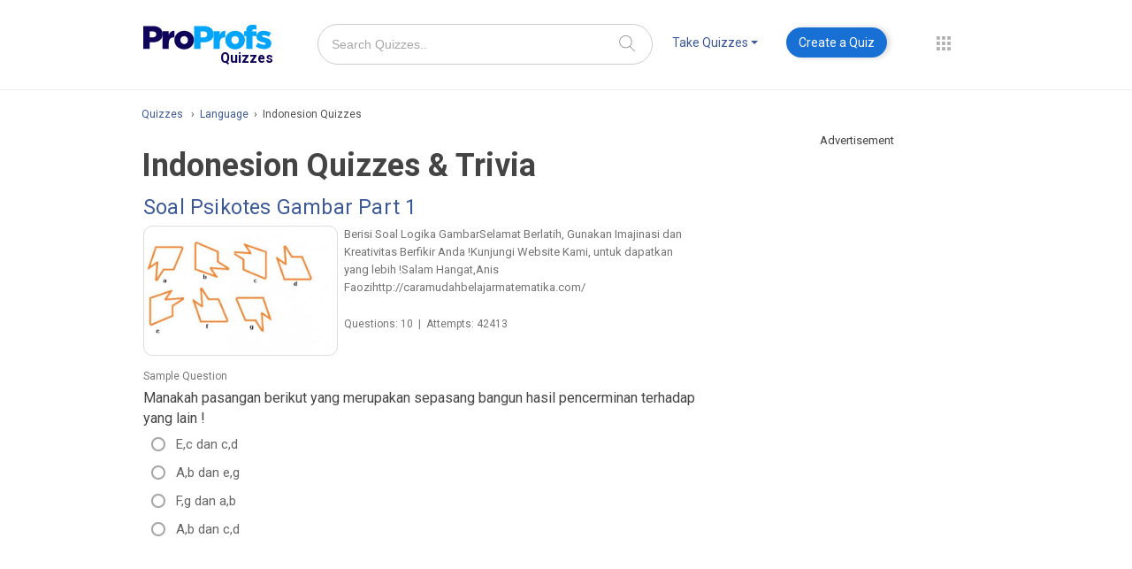

--- FILE ---
content_type: text/html; charset=UTF-8
request_url: https://www.proprofs.com/quiz-school/language-quizzes/?language=indonesion
body_size: 26443
content:
<!DOCTYPE html>
<html lang="en">
<head>	
<title>Indonesion Quizzes & Trivia - ProProfs</title>
<meta http-equiv="Content-Type" content="text/html; charset=utf-8" />
<meta name="description" content="Indonesion Quizzes - Take a Indonesion Language Quiz with ProProfs. Test how much you know about indonesion or any language with our amazing quizzes and language trivia!." />
<meta name="keywords" content="Indonesion quizzes, Indonesion trivia, Indonesion language quizzes, create a Indonesion language quiz, language quiz, language trivia" />
<meta name="viewport" content="width=device-width" />
<link rel="shortcut icon" href="/api/includes/global/header/root/assests/favicon.ico">
<link rel="canonical" href="https://www.proprofs.com/quiz-school/language-quizzes/?language=indonesion" />

<link rel="stylesheet" href="https://fonts.googleapis.com/css?family=Open+Sans:300,400,600,700|Roboto:300,400,500,700&display=swap">
<link rel="stylesheet" href="/quiz-school/language-quizzes/topic_new.css?v=42.5">
<link rel="stylesheet" href="/quiz-school/language-quizzes/menus/css/bootstrap.css">
<link rel="stylesheet" href="/quiz-school/language-quizzes/menus/css/bootstrap-responsive.css">
	<script type="text/javascript" async="async" data-noptimize="1" data-cfasync="false" src="//scripts.pubnation.com/tags/e4553793-aae3-4a93-9897-c9a6a5779edc.js"></script>
	<script>			
		var last_ad_top_offset;
		var isInViewport = function(e) {
			var elementTop = $(e).offset().top;
			var elementBottom = elementTop + $(e).outerHeight();
			var viewportTop = $(window).scrollTop();
			var viewportBottom = viewportTop + $(window).height();
			return elementBottom > viewportTop && elementTop < viewportBottom;
		};
		document.addEventListener("DOMContentLoaded", function(){
			$('body').append("<style>.ad_fix_right{position:fixed;top:0px;}</style>");
			var scroll_fix_ele	=	'';
			if( $('#ad-PP_side-2_D').length>0 ){
					$(window).scroll(function(){
						if(  $(this).scrollTop() > last_ad_top_offset ){
							if(	scroll_fix_ele != '' ){
								scroll_fix_ele.addClass('ad_fix_right');
								if( typeof isInViewport !== "undefined" && isInViewport($('footer')) ){
									scroll_fix_ele.removeClass('ad_fix_right');
								}
							}
						}
						else{
							scroll_fix_ele.removeClass('ad_fix_right');
						}
					});				
					$('body').append("<style>.ad_fix_right{position:fixed !important;top:0px;margin-top: 0;}</style>");
					setTimeout(function(){
						if( window.innerWidth <= 1440 ){
							last_ad_top_offset 	=	$('#ad-PP_side-2_D').offset().top;
							scroll_fix_ele		=	$('#ad-PP_side-2_D');
						}
						else{
							last_ad_top_offset 	=	$('#last_ad').offset().top;
							scroll_fix_ele		=	$('#last_ad');
						}
					}, 3000);
				
				}
		});
	</script>
<style>
body :focus, .pages p a:focus{border-bottom: solid 2px #3c8ac9;}
a:active, a:focus, a:hover {outline: 0 none;text-decoration: none;}
.logo1 a{display: block;}
.new-ver .nav > li > a:focus{color: #fff !important;border-bottom: 0;background: #3c8ac9;color: #fff !important;}
.dropdown-toggle:focus .caret{border-top-color: #fff !important;}
li.dropdown .dropdown-menu .dropdwn-row ul li a:focus{background: #eee;border: 0;border-radius: 5px;color: #000;}
#product-menu li a:focus{background-color: #eee !important;border-bottom: 0px;}
.all-dots:focus{background: #f8f8f8;border-bottom: 0;}
.tab_active a{border-bottom: 0;}
.navbar-right .dropdown-menu.show-menu, .dropdown-menu1.show-menu{display: block !important;}

.main_con .tkquizdrp{background-color:#d1d1d1;color:#1f1f1f;}
.main_con .nav .dropdown-toggle .caret{border-top-color:#1f1f1f!important;}
.main_con .nav .dropdown-toggle .caret:hover{border-top-color:#1f1f1f!important;}
.main_con .tkquizdrp:hover{background-color:#d1d1d1!important;color:#1f1f1f!important;}
.main_con .craeteaquiz:hover{color:#fff!important;}
.main_con .hover_class1:hover{color:#1f1f1f;background-color:#fff;border-color:#fff;}
.main_con .navbar .nav>li>a{padding:7px 7px 7px!important;border-radius:4px!important;}
.main_con .coltoggle{padding-left:6px!important;}
.main_con .header-social-icon li{display:inline-block;float:left;padding:0px 4px;list-style-type:none;}
.main_con .header-social-icon{float:left;text-align:center;width:235px;margin:-39px 0px 0px 155px;}
.ques_hover_span{word-break: break-word;}

.header_top_ad{height: 90px;margin-bottom: 1px;padding: 10px 0;background: #f2f2f2;}
.navbar .nav>li>a.craeteaquiz{background: #1870D5;color: #fff !important;padding: 7px 14px !important;border-radius: 50px !important;margin: 0 !important;box-shadow: 3px 0px 6px #00000029;-webkit-box-shadow: 3px 0px 6px #00000029;-moz-box-shadow: 3px 0px 6px #00000029;-webkit-transition: color .35s,background .35s,-webkit-transform .35s,-webkit-box-shadow .35s;transition: color .35s,background .35s,-webkit-transform .35s,-webkit-box-shadow .35s;-o-transition: color .35s,background .35s,box-shadow .35s,-o-transform .35s;transition: color .35s,background .35s,transform .35s,box-shadow .35s;transition: color .35s,background .35s,transform .35s,box-shadow .35s,-webkit-transform .35s,-o-transform .35s,-webkit-box-shadow .35s;}
.craeteaquiz:hover{-webkit-box-shadow: 0 4px 5px 0 rgb(118 125 144 / 33%);box-shadow: 0 4px 5px 0 rgb(118 125 144 / 33%);background: #0A53A8 !important;}

@media only screen and (max-width: 768px)
{
.main_con .header-social-icon{display:none;}}
.main_con .container{display: block;}
.social_dom{display: block !important;
}
[class*=" icon-"], [class^=icon-] {
    display: inline-block;
    width: 14px;
    height: 14px;
    margin-top: 1px;
    line-height: 14px;
    vertical-align: text-top;
    background-position: 14px 14px;
    background-repeat: no-repeat;
}
@media (min-width: 1024px){
	.header_top_ad .new_ad_wrapper_all {
		display: flex;
		align-items: center;
		max-width: 970px;
		text-align: center;
		width: auto !important;
		justify-content: center;
	}
}
</style>

<style>
		body{font-family:roboto !important;}
		.dropdown:hover .dropdown-menu{display:block!important;}
		
		#footer_main
		{
		background: none repeat scroll 0 0 #E4E4E4;               
		border: 1px solid #DDDDDD;
		margin: 0 auto;
		padding: 0px 15px 45px;
		/*width: 930px;*/
		
		}
		
		.fottr_img_hove
		{
		opacity:0.70;
		filter:alpha(opacity=40);
		}
		
		.fottr_img_hove:hover
		{
		opacity:1.0;
		filter:alpha(opacity=100);
		}
		
		.facecss_1
		{
		float: left;
		height: 30px;
		margin-left: 23px;
		margin-right: 3px;
		margin-top: 30px;
		padding: 1px 0 1px 1px;
		width: 32px;
		}
		
		.gmai_twit_1
		{
		float: left;
		height: 30px;
		margin-left: 10px;
		margin-right: 3px;
		margin-top: 30px;
		padding: 1px 0 1px 1px;
		width: 32px;
		}
		
		.top_fottr {
		color: #878585;
		float: right;
		font-size: 11px;
		font-weight: bold;
		margin-right: 118px;
		margin-top: 32px;
    
		}
		
		.footer_link {
		float: left;
		margin-left: 30px;
		}
		
		.down_fottr {
		color: #878585;
		font-size: 11px;
		margin-top: 15px;
		}
		
		.phnunbr {
		color: #000000;
		float: left;
		font-size: 12px;
		font-weight: bold;
		margin-top: -2px;
		}
		
		.footer_link .foter_lnk_txt {
		color: #6D6C6C;
		text-decoration: none;
		}
		
		.footer_link .foter_lnk_txt:hover {
		color: #3B5998;
		}
		
		#powerdlnk{
		font-family: Arial Bold; 
		text-decoration: none;
		color: #AAAAAA;
		
		}
		
		.new_powered{
		/*background: url("/quiz-school/img/powered.png") no-repeat scroll 2px 1px transparent;
		height: 16px;
		padding: 0 0 0 15px;
		color: #AAAAAA;
		float:right;*/
		background: url("/quiz-school/img/powered-by-icon-v2.png") no-repeat scroll 2px 1px transparent;
height: 16px;
padding: 12px 0px 0px 17px;
margin: auto;
color: #AAAAAA;
		float:right;
		}
		
		.new_powered:hover{
		color:#3B5998;
		}
		.new_powered:hover #powerdlnk{
		color:#3B5998;
		}
		
		#powrdby_new_footer{
		background: none repeat scroll 0 0 #FFFFFF;
		margin: -1px auto;
		min-height: 50px;
		font-size:12px;
		}
		
		.footer_link a
		{
			/*font-size: 12px;*/
			
			color:#6D6C6C;
			
		}
		.top_footer_link:hover
		{
			color: #3B5998 !important;
		}
		
		input[type="text"], input[type="password"], input.text, input.title, textarea {border-radius: 0.25em;}
		
		
		/*    ANDREW:   */
		
		.admin_bgbox {
			min-height: 150px;
		}
		

		.loading {
    		text-align: center;
		}
		/*
		#recent_block .loading {
    		margin: 8px 0;
		}
		*/
		#recent_block .loading {
			background-color: #ffffff; 
			display: none;
			height: 100%;
			left: 0;
			opacity: 0.6;
			padding-top: 35px;
			position: absolute;
			top: 0;
			width: 100%;
			z-index: 8000;		
		}		

</style>
<style>
.textdecorationunderline{text-decoration: underline !important;}

.readmore-js-toggle{ font-size:12px !important;}
#read_more span:hover{background:url('/quiz-school/images/more_small_hover.png') no-repeat scroll right center transparent!important;}
#Cancel_text span:hover{background:url('/quiz-school/images/less_small_hover.png') no-repeat scroll right center transparent!important;}
		  
/*lazy load css*/
 
.center{max-width:1300px;margin:0 auto;padding:0 20px}
.err{ background-color:pink; border:3px solid red; }
.safe{ border:3px solid red; }
a.image {
    overflow: hidden;
    width: auto;
    margin-top: 15px;
    margin-left: 0px;
    display: block;
    margin: 0 0 20px 20px;
    background: url(https://www.proprofs.com/quiz-school/img/layout/ajax-loader.gif) center center no-repeat;
}
.custom_span{display: block;margin: 0px !important;}
.custom_span img{
	width: 200px !important;
	height: 100px !important;
}
.lazy_a_style_question{ 
	margin: 0px !important;
	border: none !important;
	width: 400px !important;
	height: 250px !important;
}
.lazy_a_style_answer {
	margin: 0px!important;
	border: none!important;
	width: 350px!important;
	height: 200px!important;
}
.image_api_ques{
	margin-bottom: 0px;
	margin-top: 6px;
}
@media only screen and (max-width: 700px) {
	a.image{ 
		background: url(https://www.proprofs.com/quiz-school/img/layout/ajax-loader.gif) center center no-repeat;
	}
	div.special_cat_new{width:100% !important;  }
   .mclass{margin: 2px 12px 4px 32px !important;}
   .special_cat_new_img {
   
    border: 1px solid #ddd!important;
   
}
}  

  	
	.newhover:hover{ background-color:#3c8ac9; color:#fff; border-radius:5px; padding:0px; height:30px;}
	.newhover:hover strong{ color:#fff;}
	.newhover:hover .caret{ border-top-color:#fff !important;}
	.toggle-row-tab {float: left;width: 110px;height: auto;}
	.col-toggle {float: left;width: 85px;height: auto;font-size: 12px;padding: 6px;}
	.hover_class:hover {color: #444!important;}
	#clo_black{ color:#4d4d4d !important;}	
	
	
	div.special_cat_new{
	   
    	margin: 10px 0 0;
    	padding: 0 0 8px;
   	 	text-align: center;
    	width: 172px;
		height:121px;
	}
	@font-face {
	font-family: Segoe UI;
	src: url('https://www.proprofs.com/quiz-school/font/segoe-ui.ttf') format('truetype')
	}
	
	
</style>


<noscript><iframe src="//www.googletagmanager.com/ns.html?id=GTM-D2VF"
height="0" width="0" style="display:none;visibility:hidden"></iframe></noscript>
<script>(function(w,d,s,l,i){w[l]=w[l]||[];w[l].push({'gtm.start':
new Date().getTime(),event:'gtm.js'});var f=d.getElementsByTagName(s)[0],
j=d.createElement(s),dl=l!='dataLayer'?'&l='+l:'';j.async=true;j.src=
'//www.googletagmanager.com/gtm.js?id='+i+dl;f.parentNode.insertBefore(j,f);
})(window,document,'script','dataLayer','GTM-D2VF');</script>



<script>
var keyCodeMap = {
        48:"0", 49:"1", 50:"2", 51:"3", 52:"4", 53:"5", 54:"6", 55:"7", 56:"8", 57:"9", 59:";",
        65:"a", 66:"b", 67:"c", 68:"d", 69:"e", 70:"f", 71:"g", 72:"h", 73:"i", 74:"j", 75:"k", 76:"l",
        77:"m", 78:"n", 79:"o", 80:"p", 81:"q", 82:"r", 83:"s", 84:"t", 85:"u", 86:"v", 87:"w", 88:"x", 89:"y", 90:"z",
        96:"0", 97:"1", 98:"2", 99:"3", 100:"4", 101:"5", 102:"6", 103:"7", 104:"8", 105:"9"
}

document.addEventListener('DOMContentLoaded', function(){
    $.fn.setup_navigation = function(settings) {

        settings = jQuery.extend({
            menuHoverClass: 'show-menu',
        }, settings);
        
        // Add ARIA role to menubar and menu items
        $(this).attr('role', 'menubar').find('li').attr('role', 'menuitem');
        
        var top_level_links = $(this).find('> li > a');

        // Added by Terrill: (removed temporarily: doesn't fix the JAWS problem after all)
        // Add tabindex="0" to all top-level links 
        // Without at least one of these, JAWS doesn't read widget as a menu, despite all the other ARIA
        //$(top_level_links).attr('tabindex','0');
        
        // Set tabIndex to -1 so that top_level_links can't receive focus until menu is open
        $(top_level_links).next('ul')
            .attr('data-test','true')
            .attr({ 'aria-hidden': 'true', 'role': 'menu' })
            .find('a')
                .attr('tabIndex',-1);
        
        // Adding aria-haspopup for appropriate items
        $(top_level_links).each(function(){
            if($(this).next('ul').length > 0)
                $(this).parent('li').attr('aria-haspopup', 'true');
        });
        
    //	$(top_level_links).hover(function(){
    //		$(this).closest('ul') 
    //			.attr('aria-hidden', 'false')
    //			.find('.'+settings.menuHoverClass)
    //				.attr('aria-hidden', 'true')
    //				.removeClass(settings.menuHoverClass)
    //				.find('a')
    //					.attr('tabIndex',-1);
    //		$(this).next('ul')
    //			.attr('aria-hidden', 'false')
    //			.addClass(settings.menuHoverClass)
    //			.find('a').attr('tabIndex',0);
    //	});
        $(top_level_links).focus(function(){
            $(this).closest('ul')
                // Removed by Terrill 
                // The following was adding aria-hidden="false" to root ul since menu is never hidden
                // and seemed to be causing flakiness in JAWS (needs more testing) 
                // .attr('aria-hidden', 'false') 
                .find('.'+settings.menuHoverClass)
                    .attr('aria-hidden', 'true')
                    .removeClass(settings.menuHoverClass)
                    .find('a')
                        .attr('tabIndex',-1);
            $(this).next('ul')
                .attr('aria-hidden', 'false')
                .addClass(settings.menuHoverClass)
                .find('a').attr('tabIndex',0);
        });
        
        // Bind arrow keys for navigation
        $(top_level_links).keydown(function(e){
            if(e.keyCode == 37) {
                e.preventDefault();
                // This is the first item
                if($(this).parent('li').prev('li').length == 0) {
                    $(this).parents('ul').find('> li').last().find('a').first().focus();
                } else {
                    $(this).parent('li').prev('li').find('a').first().focus();
                }
            } else if(e.keyCode == 38) {
                e.preventDefault();
                if($(this).parent('li').find('ul').length > 0) {
                    $(this).parent('li').find('ul')
                        .attr('aria-hidden', 'false')
                        .addClass(settings.menuHoverClass)
                        .find('a').attr('tabIndex',0)
                            .last().focus();
                }
            } else if(e.keyCode == 39) {
                e.preventDefault();
                // This is the last item
                if($(this).parent('li').next('li').length == 0) {
                    $(this).parents('ul').find('> li').first().find('a').first().focus();
                } else {
                    $(this).parent('li').next('li').find('a').first().focus();
                }
            } else if(e.keyCode == 40) {
                e.preventDefault();
                if($(this).parent('li').find('ul').length > 0) {
                    $(this).parent('li').find('ul')
                        .attr('aria-hidden', 'false')
                        .addClass(settings.menuHoverClass)
                        .find('a').attr('tabIndex',0)
                            .first().focus();
                }
            } else if(e.keyCode == 13 || e.keyCode == 32) {
                // If submenu is hidden, open it
                e.preventDefault();
                $(this).parent('li').find('ul[aria-hidden=true]')
                        .attr('aria-hidden', 'false')
                        .addClass(settings.menuHoverClass)
                        .find('a').attr('tabIndex',0)
                            .first().focus();
            } else if(e.keyCode == 27) {
                e.preventDefault();
                $('.'+settings.menuHoverClass)
                    .attr('aria-hidden', 'true')
                    .removeClass(settings.menuHoverClass)
                    .find('a')
                        .attr('tabIndex',-1);
            } else {
                $(this).parent('li').find('ul[aria-hidden=false] a').each(function(){
                    if($(this).text().substring(0,1).toLowerCase() == keyCodeMap[e.keyCode]) {
                        $(this).focus();
                        return false;
                    }
                });
            }
        });
        
        
        var links = $(top_level_links).parent('li').find('ul').find('a');
        $(links).keydown(function(e){
            if(e.keyCode == 38) {
                e.preventDefault();
                // This is the first item
                if($(this).parent('li').prev('li').length == 0) {
                    $(this).parents('ul').parents('li').find('a').first().focus();
                } else {
                    $(this).parent('li').prev('li').find('a').first().focus();
                }
            } else if(e.keyCode == 40) {
                e.preventDefault();
                if($(this).parent('li').next('li').length == 0) {
                    $(this).parents('ul').parents('li').find('a').first().focus();
                } else {
                    $(this).parent('li').next('li').find('a').first().focus();
                }
            } else if(e.keyCode == 27 || e.keyCode == 37) {
                e.preventDefault();
                $(this)
                    .parents('ul').first()
                        .prev('a').focus()
                        .parents('ul').first().find('.'+settings.menuHoverClass)
                            .attr('aria-hidden', 'true')
                            .removeClass(settings.menuHoverClass)
                            .find('a')
                                .attr('tabIndex',-1);
            } else if(e.keyCode == 32) {
                e.preventDefault();
                window.location = $(this).attr('href');
            } else {
                var found = false;
                $(this).parent('li').nextAll('li').find('a').each(function(){
                    if($(this).text().substring(0,1).toLowerCase() == keyCodeMap[e.keyCode]) {
                        $(this).focus();
                        found = true;
                        return false;
                    }
                });
                
                if(!found) {
                    $(this).parent('li').prevAll('li').find('a').each(function(){
                        if($(this).text().substring(0,1).toLowerCase() == keyCodeMap[e.keyCode]) {
                            $(this).focus();
                            return false;
                        }
                    });
                }
            }
        });

            
        // Hide menu if click or focus occurs outside of navigation
        $(this).find('a').last().keydown(function(e){ 
            if(e.keyCode == 9) {
                // If the user tabs out of the navigation hide all menus
                $('.'+settings.menuHoverClass)
                    .attr('aria-hidden', 'true')
                    .removeClass(settings.menuHoverClass)
                    .find('a')
                        .attr('tabIndex',-1);
            }
        });
        $(document).click(function(){ $('.'+settings.menuHoverClass).attr('aria-hidden', 'true').removeClass(settings.menuHoverClass).find('a').attr('tabIndex',-1); });
        
        $(this).click(function(e){
            e.stopPropagation();
        });
    }

    $('.navbar-right, #ada_nav').setup_navigation();
});
</script>

<style>
	* {-webkit-box-sizing: inherit !important;-moz-box-sizing: border-box !important;box-sizing: inherit !important;}
	#navbar_control{float:right; width:445px;}
   .nav .dropdown-toggle .caret{margin-top:8px;}
   .nav .dropdown-toggle:hover .caret{border-top-color: #fff; border-bottom-color: #fff;}
   .dropdown-menu{top:28px !important; left:224px !important;}
   ul, ol {margin:0px !important;}   
   #fh5co-header .row {margin-left:0px;}
   .navbar button.accordion{margin-bottom:0px !important;}
  
	span.edit_name_certificate {display: inline-block;width: 16px;height: 16px;margin-left: 5px;background: url(/quiz-school/img/edit_quiz_icons_sprite.png);background-position: 147px 42px;position: relative;top: 2px;}
	span.edit_name_certificate:hover {background-position: 147px 21px;}
	.incorrect_red_color{color: #e64924;}
	.correct_green_color{color: #4a9e0c;}

	@media (max-width: 480px){
		input.addnew_name{width: 100%;border: 1px solid #999;-webkit-appearance: none;}
		#add_name {width: 250px;}
		#add_name .edittagbody{margin: 0 !important;}
		#add_name .tagline{font-size: 22px;}
		#add_name #error_tag_n{display: block;margin: 5px 0 0 0 !important;}
	}
	
	.product-drop-new{position: relative;margin-top: 15px!important;float: left;width: 30px;margin-left: 35px;height: 34px;}
	.product-drop-new .dropdown-menu1 {display: none;background-clip: padding-box;border-radius: 0;box-shadow: 0 6px 12px rgba(77, 77, 77, 0.176);float: left;font-size: 14px;right: -12px;list-style: none;margin: 0px;min-width: 180px;padding: 5px 0;position: absolute;text-align: left;z-index: 1000;background-color: #fff;top: 34px;right: -10px;z-index: 99999;}

	ul.products li.quizpp.active .icon-prds {background-position: 0 3px!important;}
	ul.products li .icon-prds {background: url(/api/includes/global/images/product_icons3.png?v=11) no-repeat;border: none;display: inline-block;float: left;height: 30px;vertical-align: middle;width: 35px;}

	[class^=icon-], [class*=" icon-"] {font-family: icomoon!important;speak: none;font-style: normal;font-weight: 400;font-variant: normal;text-transform: none;line-height: 1;-webkit-font-smoothing: antialiased;-moz-osx-font-smoothing: grayscale;}

	.all-dots{display: block;padding: 10px;border-radius: 50%;text-align: center;position: absolute;width: 38px;height: 37px;top: -10px;box-sizing: border-box !important;}

	.product-drop-new .dropdown-menu1 li a, .product-drop-new .dropdown-menu1 li a:hover {padding: 5px 5px 5px 10px !important;width: 100%;display: table;line-height: 30px;font-size: 14px;font-family: roboto,sans-serif;font-weight: normal;background: none;margin: 0 !important;box-sizing: border-box !important;}
	.product-drop-new .dropdown-menu1 li a:hover, .soln-drp ul li a:hover{text-decoration: none;}

	.product-drop-new:hover .dropdown-menu1, .product-drop-new > span:hover .dropdown-menu1{display: block;	}
	.product-drop-new > .all-dots:hover, .all-dots.showBG{background: #f8f8f8;}
	input[type=text].col-search-new::-webkit-input-placeholder { color: #a7a7a7; } 
	.craeteaquiz, .dropdown-toggle {color: #3b5998!important;margin-left: 5px;margin-right: 5px;}

	.product-drop-new .dropdown-menu1 li:hover a, li.dropdown .dropdown-menu .dropdwn-row ul li:hover a{color: #4d4d4d;}
	.dropdown-menu{margin-top: 0;}

	ul.products li.quizpp .icon-prds{background-position: 0 -36px!important;}
	ul.products li.quizpp:hover .icon-prds {background-position: 0 3px!important;}
	ul.products li.trainingpp:hover .icon-prds {background-position: 0 -74px!important;}
	ul.products li.knowledgepp .icon-prds {background-position: 0 -663px!important;}
	ul.products li.surveypp .icon-prds {background-position: 0 -742px!important;}
	ul.products li.chatpp .icon-prds {background-position: 0 -187px!important;}
	ul.products li.projectpp .icon-prds {background-position: 0 -270px!important;}
	ul.products li.helpdesk .icon-prds {background-position: 0 -977px!important;}
	li.collaborate .icon-prds {background-position: 0 -1131px!important;}
	ul.products li.cardspp .icon-prds {background-position: 0 -350px!important;}
	ul.products li.discusspp .icon-prds {background-position: 0 -428px!important;}
	ul.products li.gamespp .icon-prds {background-position: 0 -501px!important;}
	ul.products li.showcasepp .icon-prds {background-position: 0 -579px!important;}
	ul.products li:last-child .icon-prds {background-position: 0 -824px;}
	ul.products li.trainingpp .icon-prds {background-position: 0 -111px!important;}
	ul.products li.knowledgepp:hover .icon-prds {background-position: 0 -621px!important;}
	ul.products li.surveypp:hover .icon-prds {background-position: 0 -702px!important;}
	ul.products li.surveypp:hover .icon-prds {background-position: 0 -702px!important;}
	ul.products li.chatpp:hover .icon-prds {background-position: 0 -148px!important;}
	ul.products li.projectpp:hover .icon-prds {background-position: 0 -229px!important;}
	ul.products li.helpdesk:hover .icon-prds {background-position: 0 -940px!important;}
	li.collaborate:hover .icon-prds {background-position: 0 -1091px!important;}
	ul.products li.cardspp:hover .icon-prds {background-position: 0 -311px!important;}
	ul.products li.cardspp:hover .icon-prds {background-position: 0 -311px!important;}
	ul.products li.gamespp:hover .icon-prds {background-position: 0 -466px!important;}
	ul.products li.showcasepp:hover .icon-prds {background-position: 0 -539px!important;}
	ul.products li:last-child:hover .icon-prds {background-position: 0 -784px;}
	ul.products li.discusspp:hover .icon-prds {background-position: 0 -388px!important;}
	.navbar .nav li.dropdown>.dropdown-toggle .caret{margin-top: 8px !important;border-top-color: #3b5998;}	

	.new-search-top{float: left;margin-top: 4px;margin-left: 15px;}
	.new-search-top #searchquizz{padding-left: 10px;height: 35px !important;border-radius: 4px;width: 175px !important;border-color: #ccc;padding-right: 35px;border: 1px solid #ccc;font-size: 14px;box-sizing: border-box !important;}
	.new-search-top .search_text{position: relative;}
	.new-search-top .search-btn-new{    background: url(/quiz-school/img/search.png) 2px center no-repeat;width: 35px;height: 35px;position: absolute;right: 0;top:0;}
	
	.nav.navbar-right{float: left;margin-top: 8px!important;}
	li.quarloo:hover .icon-prds {background-position: 0 -1253px!important;}
	li.quarloo .icon-prds {background-position: 0 -1292px!important;}
	li.dropdwn-row.soln-drp {width: 33%;display: block;float: left;}
	li.dropdwn-row.soln-drp.sln-last.sl2 {width: 50%;}
	.dropdwn-row.soln-drp ul {padding: 3px 15px;}
	li.dropdown .dropdown-menu .dropdwn-row ul li a {clear: both;display: block;font-size: 14px;font-weight: 400;line-height: 1.42857;padding: 6px 20px;white-space: nowrap;font-family: roboto,sans-serif;color: #3b5998;}
	.navbar_control.new-ver > ul > li{margin: 0 10px;}
	.navbar_control.new-ver ul li{list-style: none;}
	.navbar .nav>li>a{padding: 7px!important;border-radius: 4px!important;}
	
	.new-ver .dropdown-menu{top: 42px !important;left: auto !important;right: 0;border-radius: 0;border: 0;}
	.new-ver .dropdown-menu:before, .new-ver .dropdown-menu:after{display: none !important;}

	.main_cont_browse .search_area{display: none;}
	.custom_container_feature .navbar .nav>li>a{font-family: roboto,sans-serif;font-weight: normal;font-size: 14px;}
	.custom_container_feature .navbar .nav li.dropdown.open>.dropdown-toggle, .custom_container_feature .navbar .nav > li:hover>a{background: #3c8ac9;color: #fff !important;}
	.custom_container_feature .navbar .nav li.dropdown.open>.dropdown-toggle .caret, .custom_container_feature .navbar .nav li.dropdown:hover >.dropdown-toggle .caret {border-bottom-color: #fff !important;border-top-color: #fff !important;}
	.nav .dropdown-toggle .caret, .custom_header_fluid .custom_container .custom_navbar .navbar-right .dropdown-menu li {margin-top: 0px !important;}

	.navbar .nav>li {float: left;padding-bottom: 7px;}
	
	i.icon-cross {background: url(/api/includes/global/images/close-btn.png);height: 30px;width: 30px;display:block;background-repeat: no-repeat;cursor: pointer;}

	.log-field{height: 25px;}
	#cssmenu>ul>li.active>a:focus, #cssmenu>ul>li>a:hover{color: #fff !important;}
	
	#fh5co-header .container{width: 100%;}
	#fh5co-offcanvass .panel{width: 100% !important;display: block !important;}
	
	.m_conthead.m_onmobile{padding-top: 0;margin-bottom: 10px;width: 100% !important;}	
	
	@media (max-width: 767px) {
	  .m_conthead.m_nonmobile{ display:none !important;}
	  .m_conthead.m_onmobile{display:block !important;}
	}

	@media (min-width: 768px) and (max-width: 1052px){
	  .navbar_control.new-ver > ul > li{margin: 0 0px;}
	  .product-drop-new, .margin-left{margin-left: 10px !important;}
	}
	
	@media (min-width: 768px){
		#header-wrapper #m_content .m_wid_fl {padding-top: 0px!important;}
		#header-wrapper #m_content.m_nonmobile {padding-bottom: 10px !important; margin: 13px auto;}
	}

  .search-input-field{
				/* width: 390px !important; */
				border-radius: 50px !important;
				padding: 22px 55px 22px 15px !important;
				border: 1px solid #dcdcdc;
			}
			.search-button-icon{
				cursor: pointer;
				padding: 0px;
				position:absolute;
				top: 0;
				bottom: 0;
				margin:13px auto;
				height: 17px;
				width: 18px;
				border: 0px;
				background: white;
				right: 20px;
			}
</style>
<script>
		document.addEventListener("DOMContentLoaded", function(){
			$("#product-menu, .product-drop-new").hover(function(){
				$(".all-dots").addClass("showBG");
			  }, function(){
			  $(".all-dots").removeClass("showBG");
			});
			$(".dropdown-menu").hover(function(){
				$(this).parents(".dropdown").addClass("open");
			  }, function(){
				$(".dropdown").removeClass("open");
			});
			$(".navbar_control.new-ver .dropdown").hover(function(){
				$(this).addClass("open");
			  }, function(){
				$(".dropdown").removeClass("open");
			});
		});


		/* var head_tag = document.getElementsByTagName('head')[0];
		if( !detectmob() && !detecttab() ){
			var fileref1=document.createElement('script');
			fileref1.setAttribute("data-cfasync","false");
			fileref1.setAttribute("language", "javascript");
			fileref1.setAttribute("async", "");
			fileref1.setAttribute("src", "//udmserve.net/udm/img.fetch?sid=13610;tid=1;dt=6;");
			head_tag.append(fileref1);
		} */


	</script>

	</head>
<body class="pp-quizmaker">
<div id="header-wrapper">


<div id="m_content" class="m_conthead m_nonmobile">
<div class="m_wid_fl custom_container_feature">
<nav class="navbar custom_navbar">
<div class="m_logo">
<div class="logo logo1">
<a href="/quiz-school/browse" style="position: relative;top: 5px;">
	<svg xmlns="http://www.w3.org/2000/svg" xmlns:xlink="http://www.w3.org/1999/xlink" width="148" height="47" viewBox="0 0 148 47"><defs><clipPath id="clip-path"><rect id="Rectangle_19" data-name="Rectangle 19" width="148" height="47" transform="translate(-293 369)" fill="#fff"></rect></clipPath><clipPath id="clip-path-2"><path id="Path_66" data-name="Path 66" d="M-108.374,551.533h11.1c6.549,0,10.767,3.342,10.767,9.034v.074c0,6.059-4.7,9.256-11.135,9.256H-101.2v7.346h-7.18v-25.71Zm10.582,12.781c2.556,0,4.107-1.32,4.107-3.342V560.9c0-2.2-1.551-3.379-4.144-3.379h-3.365v6.8Z" fill="#03a5fb"></path></clipPath><clipPath id="clip-path-3"><path id="Path_68" data-name="Path 68" d="M-86.506,557.2h7v4.041c1.143-2.745,2.984-4.523,6.3-4.375v7.411H-73.8c-3.646,0-5.711,2.112-5.711,6.745v6.226h-7V557.2" fill="#03a5fb"></path></clipPath><clipPath id="clip-path-4"><path id="Path_70" data-name="Path 70" d="M-73.207,567.417v-.074c0-5.708,4.67-10.49,11.119-10.49,6.413,0,11.044,4.707,11.044,10.415v.075c0,5.708-4.67,10.492-11.117,10.492C-68.573,577.835-73.207,573.127-73.207,567.417Zm15.307,0v-.074a4.347,4.347,0,0,0-1.179-3.158,4.347,4.347,0,0,0-3.082-1.365,4.2,4.2,0,0,0-3.054,1.32,4.2,4.2,0,0,0-1.136,3.128v.075a4.347,4.347,0,0,0,1.18,3.158,4.347,4.347,0,0,0,3.083,1.365,4.2,4.2,0,0,0,3.054-1.321,4.2,4.2,0,0,0,1.134-3.128Z" fill="#03a5fb"></path></clipPath><clipPath id="clip-path-5"><path id="Path_72" data-name="Path 72" d="M-49.591,562.894h-2.34v-5.5h2.34v-.443c0-2.286.523-3.982,1.707-5.164,1.227-1.216,2.861-1.733,5.237-1.733a15.534,15.534,0,0,1,4.607.553v4.942a8.431,8.431,0,0,0-2.638-.406c-1.3,0-2.006.592-2.006,1.882v.481h4.6v5.387h-4.492v14.349H-49.6V562.894" fill="#03a5fb"></path></clipPath><clipPath id="clip-path-6"><path id="Path_74" data-name="Path 74" d="M-38.927,574.6l2.638-4.217a13.2,13.2,0,0,0,6.916,2.275c1.226,0,1.783-.368,1.783-1.065v-.073c0-.77-1.115-1.1-3.233-1.688-3.979-1.027-7.139-2.347-7.139-6.346v-.074c0-4.216,3.422-6.563,8.066-6.563a15.879,15.879,0,0,1,8.289,2.311l-2.414,4.4a13.746,13.746,0,0,0-5.947-1.835c-1.08,0-1.638.4-1.638.955v.071c0,.77,1.152,1.138,3.273,1.763,3.976,1.1,7.138,2.458,7.138,6.308v.073c0,4.363-3.309,6.639-8.217,6.639a16.382,16.382,0,0,1-9.515-2.935" fill="#03a5fb"></path></clipPath><clipPath id="clip-path-7"><path id="Path_76" data-name="Path 76" d="M-166,551.533h11.1c6.55,0,10.769,3.342,10.769,9.034v.074c0,6.059-4.7,9.256-11.138,9.256h-3.552v7.346H-166v-25.71Zm10.582,12.781c2.554,0,4.108-1.32,4.108-3.342V560.9c0-2.2-1.554-3.379-4.145-3.379h-3.366v6.8Z" fill="none"></path></clipPath><clipPath id="clip-path-8"><path id="Path_78" data-name="Path 78" d="M-144.131,557.2h7v4.041c1.142-2.745,2.984-4.523,6.3-4.375v7.411h-.588c-3.646,0-5.71,2.112-5.71,6.745v6.226h-7V557.2" fill="none"></path></clipPath><clipPath id="clip-path-9"><path id="Path_80" data-name="Path 80" d="M-130.834,567.417v-.074c0-5.708,4.67-10.49,11.119-10.49,6.413,0,11.046,4.707,11.046,10.415v.075c0,5.708-4.67,10.492-11.119,10.492C-126.2,577.835-130.834,573.127-130.834,567.417Zm15.309,0v-.074a4.348,4.348,0,0,0-1.18-3.158,4.348,4.348,0,0,0-3.083-1.365,4.2,4.2,0,0,0-3.054,1.32,4.2,4.2,0,0,0-1.135,3.127v.075a4.347,4.347,0,0,0,1.18,3.158,4.347,4.347,0,0,0,3.082,1.365,4.2,4.2,0,0,0,3.055-1.32,4.2,4.2,0,0,0,1.135-3.128Z" fill="none"></path></clipPath></defs><g id="Quizzes" data-name="ProProfs Quizzes" transform="translate(-578 -488)"><g id="Group_208527" data-name="Group 208527" transform="translate(-14 11)"><g id="Quiz_Maker" data-name="ProProfs Quizzes" transform="translate(885 108)" clip-path="url(#clip-path)"><g id="Group_841" data-name="Group 841" transform="translate(-844 -210)"><text id="Quiz_Maker-2" data-name="ProProfs Quizzes" transform="translate(639.917 622.108)" fill="#0e055b" font-size="15.66" font-family="Roboto-Bold, Roboto" font-weight="700"><tspan x="0" y="0">Quizzes</tspan></text><g id="Group_70" data-name="Group 70" transform="translate(719 28.945)"><g id="Group_69" data-name="Group 69" clip-path="url(#clip-path-2)"><path id="Path_65" data-name="Path 65" d="M-109.852,550.055h24.824v28.666h-24.824Z" fill="#03a5fb"></path></g></g><g id="Group_72" data-name="Group 72" transform="translate(719 28.945)"><g id="Group_71" data-name="Group 71" clip-path="url(#clip-path-3)"><path id="Path_67" data-name="Path 67" d="M-87.984,555.374h16.257v23.348H-87.984Z" fill="#03a5fb"></path></g></g><g id="Group_74" data-name="Group 74" transform="translate(719 28.945)"><g id="Group_73" data-name="Group 73" clip-path="url(#clip-path-4)"><path id="Path_69" data-name="Path 69" d="M-74.686,555.374h25.12v23.938h-25.12Z" fill="#03a5fb"></path></g></g><g id="Group_76" data-name="Group 76" transform="translate(719 28.945)"><g id="Group_75" data-name="Group 75" clip-path="url(#clip-path-5)"><path id="Path_71" data-name="Path 71" d="M-53.409,548.578h16.847v30.143H-53.409Z" fill="#03a5fb"></path></g></g><g id="Group_78" data-name="Group 78" transform="translate(719 28.945)"><g id="Group_77" data-name="Group 77" clip-path="url(#clip-path-6)"><path id="Path_73" data-name="Path 73" d="M-40.4,555.374h20.68v23.643H-40.4Z" fill="#03a5fb"></path></g></g><g id="Group_80" data-name="Group 80" transform="translate(719 28.945)"><g id="Group_79" data-name="Group 79" clip-path="url(#clip-path-7)"><path id="Path_75" data-name="Path 75" d="M-167.477,550.055h24.823v28.666h-24.823Z" fill="#0e055b"></path></g></g><g id="Group_82" data-name="Group 82" transform="translate(719 28.945)"><g id="Group_81" data-name="Group 81" clip-path="url(#clip-path-8)"><path id="Path_77" data-name="Path 77" d="M-145.608,555.374h16.253v23.348h-16.253Z" fill="#0e055b"></path></g></g><g id="Group_84" data-name="Group 84" transform="translate(719 28.945)"><g id="Group_83" data-name="Group 83" clip-path="url(#clip-path-9)"><path id="Path_79" data-name="Path 79" d="M-132.311,555.374h25.119v23.938h-25.119Z" fill="#0e055b"></path></g></g></g></g></g></g></svg></a>
</div>
</div>

<div style="float: right;width: 776px;">
<div class="navbar_control new-ver">
	<div class="search_area new-search-top">
		<div class="search_text">
			<form id="hsearchForm_resp" name="searchFormsquizz" action="/quiz-school/search.php" method="get">
			<!--<label id="searchLabel" for="searchquizz"></label>
				<input type="text" aria-labelledby="searchLabel" class="col-search col-search-new" id="searchquizz" required="" name="search" maxlength="120" placeholder="Search Quizzes..">-->
				<input type="text" class="col-search col-search-new search-input-field" id="searchquizz" required="" name="search" maxlength="120" style="width: 379px !important;" placeholder="Search Quizzes.." aria-label="Search">
				<button type="submit" class="icon-Search searchIcon search-button-icon" aria-label="searchIcon">
					<svg version="1.1" id="Capa_1" xmlns="http://www.w3.org/2000/svg" xmlns:xlink="http://www.w3.org/1999/xlink" x="0px" y="0px" viewBox="0 0 52.966 52.966" style="enable-background:new 0 0 52.966 52.966;" xml:space="preserve"><path fill="#737373" d="M51.704,51.273L36.845,35.82c3.79-3.801,6.138-9.041,6.138-14.82c0-11.58-9.42-21-21-21s-21,9.42-21,21s9.42,21,21,21 c5.083,0,9.748-1.817,13.384-4.832l14.895,15.491c0.196,0.205,0.458,0.307,0.721,0.307c0.25,0,0.499-0.093,0.693-0.279 C52.074,52.304,52.086,51.671,51.704,51.273z M21.983,40c-10.477,0-19-8.523-19-19s8.523-19,19-19s19,8.523,19,19 S32.459,40,21.983,40z"></path></svg>
				</button>
			</form>
		</div>
	</div>
                    <ul class="nav navbar-right">
					
						<li class="dropdown">
							<a class="dropdown-toggle" data-hover="dropdown" data-toggle="dropdown" href="#" id="Take-Quizzes" title="Take Quizzes">Take Quizzes<span class="caret"></span><i class="toggle"></i></a>
							<ul class="dropdown-menu" aria-labelledby="Take-Quizzes" style="width:480px">
								<li class="dropdwn-row soln-drp sln-lt">
								<ul>
								
								
								<li>
								<a href="/quiz-school/topic/animal" title="Animal Quizzes">Animal</a>
								</li>
								<li>
								<a href="/quiz-school/topic/nutrition" title="Nutrition Quizzes">Nutrition</a>
								</li>
								<li>
								<a href="/quiz-school/topic/love" title="Love Quizzes">Love</a>
								</li>
								<li>
								<a href="/quiz-school/topic/relationship" title="Relationship Quizzes">Relationship</a>
								</li>
								<li>
								<a href="/quiz-school/topic/computer" title="Computer Quizzes">Computer</a>
								</li>
								<li>
								<a href="/quiz-school/topic/sports" title="Sports Quizzes">Sports</a>
								</li>
                                <li>
								<a href="/quiz-school/topic/society" title="Society Quizzes">Society</a>
								</li>
								<li>
								<a href="/quiz-school/topic/business" title="Business Quizzes">Business</a>
								</li>
                                <li>
								<a href="/quiz-school/topic/geography" title="Geography Quizzes">Geography</a>
								</li>
                                <li>
								<a href="/quiz-school/topic/language" title="Language Quizzes">Language</a>
								</li>
								</ul>
								</li>
								<li class="dropdwn-row soln-drp sln-rt">
								<ul>
								
								<li>
								<a href="/quiz-school/topic/personality" title="Personality Quizzes">Personality</a>
								</li>
								<li>
								<a href="/quiz-school/topic/harry-potter" title="Harry Potter Quizzes">Harry Potter</a>
								</li>
								<li>
								<a href="/quiz-school/topic/movie" title="Movie Quizzes">Movie</a>
								</li>
								<li>
								<a href="/quiz-school/topic/television" title="Television Quizzes">Television</a>
								</li>
								<li>
								<a href="/quiz-school/topic/music" title="Music Quizzes">Music</a>
								</li>
								<li>
								<a href="/quiz-school/topic/online-exam" title="Online Exam Quizzes">Online Exam</a>
								</li>
								<li>
								<a href="/quiz-school/topic/health" title="Health Quizzes">Health</a>
								</li>
                                <li>
								<a href="/quiz-school/topic/country" title="Country Quizzes">Country</a>
								</li>
								<li>
								<a href="/quiz-school/topic/art" title="Art Quizzes">Art</a>
								</li>
                                <li>
								<a href="/quiz-school/topic/entertainment" title="Entertainment Quizzes">Entertainment</a>
								</li>
								</ul>
								</li>
								<li class="dropdwn-row soln-drp sln-last">
								<ul>
								
								<li>
								<a href="/quiz-school/topic/celebrity" title="Celebrity Quizzes">Celebrity</a>
								</li>
								<li>
								<a href="/quiz-school/topic/math" title="Math Quizzes">Math</a>
								</li>
								<li>
								<a href="/quiz-school/topic/game" title="Game Quizzes">Game</a>
								</li>
								<li>
								<a href="/quiz-school/topic/book" title="Book Quizzes">Book</a>
								</li>
								<li>
								<a href="/quiz-school/topic/fun" title="Fun Quizzes">Fun</a>
								</li>
								<li>
								<a href="/quiz-school/topic/science" title="Science Quizzes">Science</a>
								</li>
                                <li>
								<a href="/quiz-school/topic/food" title="Food Quizzes">Food</a>
								</li>
                                <li>
								<a href="/quiz-school/topic/history" title="History Quizzes">History</a>
								</li>
                                <li>
								<a href="/quiz-school/topic/education" title="Education Quizzes">Education</a>
								</li>
                                <li>
								<a href="/quiz-school/topic/all-quiz-topics/" title="All Topics">All Topics</a>
								</li>
														</ul>
							</li>
							</ul>
							</li>
					
                        <li><a href="https://www.proprofs.com/quiz-school/create-a-quiz/" class="craeteaquiz" title="Create Online Quiz" target="_blank">Create a Quiz</a></li>
						
													
                    </ul>
                </div>



<div class="product-drop-new">
<ul id="ada_nav">
	<li>
<a class="all-dots" tabindex="0"><img src="/quiz-school/images/all-products-icon.svg" alt="Products"></a>
<ul id="product-menu" class="dropdown-menu1 products">
<li class="quizpp"><a href="/quiz-school/"><i class="icon-prds"></i>Quiz Maker</a></li>
<li class="trainingpp "><a href="https://www.proprofstraining.com/"><i class="icon-prds"></i>Training Maker</a>
</li>
<li class="surveypp"><a href="/survey/"><i class="icon-prds"></i>Survey Maker</a>
</li>
<li class="cardspp"><a href="https://www.proprofsflashcards.com"><i class="icon-prds"></i>Flashcards</a>
</li>
<li class="gamespp"><a href="https://www.proprofsgames.com"><i class="icon-prds"></i>Brain Games</a>
</li>
<li class="showcasepp"><a href="/products/"><i class="icon-prds"></i>See All</a>
</li>
<li class="divider"></li>
<li><a href="/"><i class="icon-prds"></i>ProProfs.com</a>
</li>
</ul>
</li>
</ul>
</div>


	</div>			

<style>.toggle-row-tabtab{float:left;width:110px;padding-left:10px;height:auto;}.col-togglee{float:left;width:85px;height:auto;font-size:12px;text-decoration:none;}

 		.solution_new{padding: 8px 10px !important;font-family: 'Open Sans';
		    font-size: 15px; color:#3B5998 !important;width: 80px;}
 		.solution_new:hover{padding:0px; color: #fff !important;
		    text-decoration: none !important;;
		    background-color: #3c8ac9 !important;
			padding: 8px 10px !important;
		    border-radius: 5px;
		    font-family: 'Open Sans' !important;
		    font-size: 15px !important;
		    width: 80px;

		    }
                      
 		  ul.dropdown-menu.dropdown_side.dtopdropdown {border: none;}  
    

 		</style>

</div>
</nav>
<div class="clear"></div>
</div>
<div id="m_content" class="m_conthead m_onmobile m_quizshow onlymobile" style="display:none;">
	
<style>
@media (max-width: 767px) {
	  input {
		font-size: 16px !Important;   /* Required to prevent iPhone Safari from zooming inputs , do not remove*/
		}
	}
@media screen and (max-width: 767px) {
    .fh5co-menu-btn, #m_content.m_quizshow .fh5co-menu-btn {
        margin-top: 5px !important;
    }
}
.search-btn{background:url(/quiz-school/img/layout/search-icon.png) center #1888cc no-repeat}.search-btn{width:45px;height:35px;line-height:32px;border:none}
.hamburger {
      width: 30px;
      height: 22px;
      display: flex;
      flex-direction: column;
      justify-content: space-between;
      cursor: pointer;
	  margin-top: 5px;
    }

    .fh5co-menu-btn.js-fh5co-menu-btn{
    	background-color: transparent;
    border: 0px;
    }

.fh5co-menu-btn.js-fh5co-menu-btn .sr-only,#mobile-search-bar .sr-only {
    position: absolute;
    width: 1px;
    height: 1px;
    padding: 0;
    margin: -1px;
    overflow: hidden;
    clip: rect(0, 0, 0, 0);
    white-space: nowrap;
    border: 0;
}
    .bar {
      height: 2px;
      background-color: #707070; /* Blue tone */
      border-radius: 2px;
    }
	#fh5co-offcanvass {
    position: fixed;
    z-index: 88;
    top: 0;
    right: 0;
    -webkit-transition: .3s;
    -o-transition: .3s;
    transition: .3s;
    -webkit-transform: translateX(320px);
    -moz-transform: translateX(320px);
    -ms-transform: translateX(320px);
    -o-transform: translateX(320px);
    transform: translateX(320px);
    bottom: 0;
    width: 250px;
    padding: 15px 5px 20px 2px;
    background: #fff;
    -webkit-box-shadow: 0 0 9px 0 rgba(0,0,0,.3);
    -moz-box-shadow: 0 0 9px 0 rgba(0,0,0,.3);
    -ms-box-shadow: 0 0 9px 0 rgba(0,0,0,.3);
    box-shadow: 0 0 9px 0 rgba(0,0,0,.3);
    font-family: Roboto,sans-serif;
}
li.quarloo:hover .icon-prds {background-position: 0 -1253px!important;}
li.quarloo .icon-prds {background-position: 0 -1292px!important;}
.uihid {position: absolute;width: 1px;height: 1px;margin: -1px;padding: 0;padding-left: 0px;overflow: hidden;clip: rect(0,0,0,0);border: 0;color: #fff;font-size: 18px;font-weight: 600;}




@media (max-width: 768px) {
.newmobilesidebarmenu  .ppqmsidebar,.newmobilesidebarmenu{
width: 100% !important;
}

#fh5co-offcanvass.newmobilesidebarmenu{
-webkit-transform: translateX(500px);
    -moz-transform: translateX(500px);
    -ms-transform: translateX(500px);
    -o-transform: translateX(500px);
    transform: translateX(500px);
    }

    #fh5co-offcanvass.fh5co-awake.newmobilesidebarmenu {
    background: #eee;
    -webkit-transform: translateX(0px);
    -moz-transform: translateX(0px);
    -ms-transform: translateX(0px);
    -o-transform: translateX(0px);
    transform: translateX(0px);
    overflow: auto;
}
.newmobilesidebarmenu{
	
	background: #fff !important;
}
.newmobilesidebarmenu .ppqmsidebar{
	overflow: hidden !important;
	        height: 100% !important;
}
#fh5co-offcanvass .fh5co-offcanvass-close{
	    top: 10px !important;
}
.newmobilesidebarmenu .ppqmsubmenu{
padding-left: 13px !important;
}
.newmobilesidebarmenu .ppqmsearch-bar{padding: 10px 7px 10px 12px;    margin-top: 20px;}
#fh5co-offcanvass #mobilesiderbarmenu ul li a{font-size: 16px;padding: 7px 0px;}
}
.icon-cross .uihid{background-color: rgba(0,0,0,0.01);}
	</style>
	<link rel="stylesheet" href="/quiz-school/mobile_slide_menu/mobile_slide_menu.css?v=4" media="none" onload="if(media!='all')media='all'">
	<!-- Icomoon Icon Fonts
	<link rel="stylesheet" href="/quiz-school/mobile_slide_menu/icomoon.css">-->
	<!-- Theme Style -->
		

	<div id="fh5co-offcanvass">
		<a href="#" class="fh5co-offcanvass-close js-fh5co-offcanvass-close"><i class="icon-cross"><span class="uihid">Close</span></i> </a>
<div class="btns-top pull-right" style="height: 31px;"></div>
		<div style="clear:both;">&nbsp;</div>
		
		<!-- Voice search -->	
			 							
			<link rel="stylesheet" href="/api/voice_search/search_voice.css?v=0.40" media="all">
			<style>
				#hsearchsite {width:100% !important; height: 40px;box-sizing: border-box !important;}
				.search-btn {width: 50px; height: 40px;}
				#voice-trigger{line-height: 0px; top:6px;}
				form fieldset {width:74%;}
				.quiz_search_mobile{margin-left:10px !important;}
				.search_voice_popup{min-height: 90px;}
				.listening_popup{top:2px;}
				.mic_icon {margin-left:21px; margin-top: 25px;}
				.listen_text{font-size:22px !important;}
				#fh5co-offcanvass .navbar>li>a, button.accordion{box-sizing: border-box !important;}
				
			</style>
		<!-- //Voice search -->	   

		<div class="quiz_search_mobile">
            <form id="hsearchForm_mobile" name="frmSearch_m" method="get" action="/quiz-school/search.php" target="_top">

            	 

               <!--  <input name="search" id="textSearch_m" class="textSearch" type="text" value="" maxlength="120" style="width:180px !important;" placeholder="Search Quizzes"/>
                <span id="textSearchIcon_m" class="text-search-icon_m">&nbsp;</span>              
                    <span id="find_loader"><img src="/quiz-school/images/loader.gif" alt="please wait..." /></span> -->
            </form>
        </div>
        <!--Voice search script-->
             <script>
				var searchFormId = 'hsearchForm_mobile';				
				var searchInputId = document.querySelector('#'+searchFormId+' fieldset input[type=text]').getAttribute('id');				
			</script>
			<script type="text/javascript" src="/api/voice_search/search_voice.js?v=1.33"></script>
		<!--//Voice search script-->

		<div style="clear:both;">&nbsp;</div>

		<ul class="navbar">
			<li><a href="https://www.proprofs.com/quiz-school/templates/s/">Create A Quiz </a></li>
			<li><button class="accordion">Take Quizzes</button>
				<div class="panel">
				 <ul>
					<li>
						<a href="/quiz-school/topic/animal" title="Animal Quizzes">Animal</a>
					</li>
					<li>
						<a href="/quiz-school/topic/nutrition" title="Nutrition Quizzes">Nutrition</a>
					</li>
					<li>
						<a href="/quiz-school/topic/love" title="Love Quizzes">Love</a>
					</li>
					<li>
						<a href="/quiz-school/topic/relationship" title="Relationship Quizzes">Relationship</a>
					</li>
					<li>
						<a href="/quiz-school/topic/computer" title="Computer Quizzes">Computer</a>
					</li>
					<li>
						<a href="/quiz-school/topic/sports" title="Sports Quizzes">Sports</a>
					</li>
					<li>
						<a href="/quiz-school/topic/society" title="Society Quizzes">Society</a>
					</li>
					<li>
						<a href="/quiz-school/topic/business" title="Business Quizzes">Business</a>
					</li>
					<li>
						<a href="/quiz-school/topic/geography" title="Geography Quizzes">Geography</a>
					</li>
					<li>
						<a href="/quiz-school/topic/language" title="Language Quizzes">Language</a>
					</li>

					<li>
						<a href="/quiz-school/topic/personality" title="Personality Quizzes">Personality</a>
					</li>
					<li>
						<a href="/quiz-school/topic/harry-potter" title="Harry Potter Quizzes">Harry Potter</a>
					</li>
					<li>
						<a href="/quiz-school/topic/movie" title="Movie Quizzes">Movie</a>
					</li>
					<li>
						<a href="/quiz-school/topic/television" title="Television Quizzes">Television</a>
					</li>
					<li>
						<a href="/quiz-school/topic/music" title="Music Quizzes">Music</a>
					</li>
					<li>
						<a href="/quiz-school/topic/online-exam" title="Online Exam Quizzes">Online Exam</a>
					</li>
					<li>
						<a href="/quiz-school/topic/health" title="Health Quizzes">Health</a>
					</li>
					<li>
						<a href="/quiz-school/topic/country" title="Country Quizzes">Country</a>
					</li>
					<li>
						<a href="/quiz-school/topic/art" title="Art Quizzes">Art</a>
					</li>
					<li>
						<a href="/quiz-school/topic/entertainment" title="Entertainment Quizzes">Entertainment</a>
					</li>

					<li>
						<a href="/quiz-school/topic/celebrity" title="Celebrity Quizzes">Celebrity</a>
					</li>
					<li>
						<a href="/quiz-school/topic/math" title="Math Quizzes">Math</a>
					</li>
					<li>
						<a href="/quiz-school/topic/game" title="Game Quizzes">Game</a>
					</li>
					<li>
						<a href="/quiz-school/topic/book" title="Book Quizzes">Book</a>
					</li>
					<li>
						<a href="/quiz-school/topic/fun" title="Fun Quizzes">Fun</a>
					</li>
					<li>
						<a href="/quiz-school/topic/science" title="Science Quizzes">Science</a>
					</li>
					<li>
						<a href="/quiz-school/topic/food" title="Food Quizzes">Food</a>
					</li>
					<li>
						<a href="/quiz-school/topic/history" title="History Quizzes">History</a>
					</li>
					<li>
						<a href="/quiz-school/topic/education" title="Education Quizzes">Education</a>
					</li>
					<li>
						<a href="/quiz-school/topic/all-quiz-topics/" title="All Topics">All Topics</a>
					</li>
									</ul>
				</div>
			</li>
			<!-- <li><a href="/quiz-school/examples.php" title="Examples">Examples</a></li>
			<li> <a href="/quiz-school/signup/business/" title="Pricing">Pricing</a> </li>
			<!-- <li><a class="dropdown-toggle disabled" href="/quiz-school/tour.php" title="Take a Tour" id="Tour">Tour</a></li>
			<!-- <li><button class="accordion">Clients</button>
				<div class="panel">
				 <ul>
					<li><a href="/quiz-school/clients/" title="Featured Clients"> Featured Clients</a></li>
					<li><a href="/quiz-school/case-study/" title="Case Studies">Case Studies</a></li>
					<li><a href="/quiz-school/testimonials/" title="Testimonials"> Testimonials</a></li>
					<li><a href="/quiz-school/markets/" title="Solutions"> Solutions</a></li>
				</ul>
				</div>
			</li>
			<li><button class="accordion">Help</button>
				<div class="panel">
				 <ul>
					<li><a href="http://quiz.proprofs.com/home" rel="noopener" target="_blank" title="Frequently Asked Questions"> FAQ</a></li>
					<li><a href="/quiz-school/integrations/" title="Integrations"> Integrations</a></li>
					<li><a href="https://www.proprofs.com/suggestions/browse/?category=Quiz+Maker" target="_blank" title="Suggestion Box">Suggestion Box</a></li>
					<li><a href="http://quiz.proprofs.com/submit-a-ticket" target="blank" title="Ask A Question">Ask A Question</a></li>
				</ul>
				</div>
			</li> -->
			<li><button class="accordion">Products</button>
				<div class="panel">
					<ul id="product-menu" class="dropdown-menu1 products">

						<li class="quizpp"><a href="/quiz-school/"><i class="icon-prds"></i>Quiz Maker</a></li>
						<li class="trainingpp "><a href="https://www.proprofstraining.com/"><i class="icon-prds"></i>Training Maker</a>
						</li>
												<li class="surveypp"><a href="https://www.proprofssurvey.com/" rel="nofollow noopener" target="_blank"><i class="icon-prds"></i>Survey Maker</a>
						</li>
												<li class="cardspp"><a href="https://www.proprofsflashcards.com"><i class="icon-prds"></i>Flashcards</a>
						</li>
												<li class="gamespp"><a href="https://www.proprofsgames.com"><i class="icon-prds"></i>Brain Games</a>
						</li>
						<li class="showcasepp"><a href="/products/"><i class="icon-prds"></i>See All</a>
						</li>
						<li class="divider"></li>
						<li><a href="/"><i class="icon-prds"></i>ProProfs.com</a>
						</li>
					</ul>
				</div>
			</li>
			<!--  <li><button class="accordion">More</button>
				<div class="panel">
				<ul>                        
	                <li><a href="http://www.proprofs.com/survey/" title="ProProfs Training Maker">Survey Maker</a></li>
	                <li><a href="https://www.proprofs.com/flashcards/" title="ProProfs Discuss">Flashcards</a></li>
	                <li><a href="/products.shtml" title="See All">See All</a></li>
	        
	            </ul>
				</div>
			</li> -->
		</ul>
</div>



	
	<header id="fh5co-header" role="banner">
		<div class="container">
			<div class="row">				
				    <a href="/quiz-school/browse">
						<span style="float:left"><svg xmlns="http://www.w3.org/2000/svg" xmlns:xlink="http://www.w3.org/1999/xlink" width="148" height="47" viewBox="0 0 148 47"><defs><clipPath id="mob_clip-path"><rect id="Rectangle_19" data-name="Rectangle 19" width="148" height="47" transform="translate(-293 369)" fill="#fff"></rect></clipPath><clipPath id="mob_clip-path-2"><path id="Path_66" data-name="Path 66" d="M-108.374,551.533h11.1c6.549,0,10.767,3.342,10.767,9.034v.074c0,6.059-4.7,9.256-11.135,9.256H-101.2v7.346h-7.18v-25.71Zm10.582,12.781c2.556,0,4.107-1.32,4.107-3.342V560.9c0-2.2-1.551-3.379-4.144-3.379h-3.365v6.8Z" fill="#03a5fb"></path></clipPath><clipPath id="mob_clip-path-3"><path id="Path_68" data-name="Path 68" d="M-86.506,557.2h7v4.041c1.143-2.745,2.984-4.523,6.3-4.375v7.411H-73.8c-3.646,0-5.711,2.112-5.711,6.745v6.226h-7V557.2" fill="#03a5fb"></path></clipPath><clipPath id="mob_clip-path-4"><path id="Path_70" data-name="Path 70" d="M-73.207,567.417v-.074c0-5.708,4.67-10.49,11.119-10.49,6.413,0,11.044,4.707,11.044,10.415v.075c0,5.708-4.67,10.492-11.117,10.492C-68.573,577.835-73.207,573.127-73.207,567.417Zm15.307,0v-.074a4.347,4.347,0,0,0-1.179-3.158,4.347,4.347,0,0,0-3.082-1.365,4.2,4.2,0,0,0-3.054,1.32,4.2,4.2,0,0,0-1.136,3.128v.075a4.347,4.347,0,0,0,1.18,3.158,4.347,4.347,0,0,0,3.083,1.365,4.2,4.2,0,0,0,3.054-1.321,4.2,4.2,0,0,0,1.134-3.128Z" fill="#03a5fb"></path></clipPath><clipPath id="mob_clip-path-5"><path id="Path_72" data-name="Path 72" d="M-49.591,562.894h-2.34v-5.5h2.34v-.443c0-2.286.523-3.982,1.707-5.164,1.227-1.216,2.861-1.733,5.237-1.733a15.534,15.534,0,0,1,4.607.553v4.942a8.431,8.431,0,0,0-2.638-.406c-1.3,0-2.006.592-2.006,1.882v.481h4.6v5.387h-4.492v14.349H-49.6V562.894" fill="#03a5fb"></path></clipPath><clipPath id="mob_clip-path-6"><path id="Path_74" data-name="Path 74" d="M-38.927,574.6l2.638-4.217a13.2,13.2,0,0,0,6.916,2.275c1.226,0,1.783-.368,1.783-1.065v-.073c0-.77-1.115-1.1-3.233-1.688-3.979-1.027-7.139-2.347-7.139-6.346v-.074c0-4.216,3.422-6.563,8.066-6.563a15.879,15.879,0,0,1,8.289,2.311l-2.414,4.4a13.746,13.746,0,0,0-5.947-1.835c-1.08,0-1.638.4-1.638.955v.071c0,.77,1.152,1.138,3.273,1.763,3.976,1.1,7.138,2.458,7.138,6.308v.073c0,4.363-3.309,6.639-8.217,6.639a16.382,16.382,0,0,1-9.515-2.935" fill="#03a5fb"></path></clipPath><clipPath id="mob_clip-path-7"><path id="Path_76" data-name="Path 76" d="M-166,551.533h11.1c6.55,0,10.769,3.342,10.769,9.034v.074c0,6.059-4.7,9.256-11.138,9.256h-3.552v7.346H-166v-25.71Zm10.582,12.781c2.554,0,4.108-1.32,4.108-3.342V560.9c0-2.2-1.554-3.379-4.145-3.379h-3.366v6.8Z" fill="none"></path></clipPath><clipPath id="mob_clip-path-8"><path id="Path_78" data-name="Path 78" d="M-144.131,557.2h7v4.041c1.142-2.745,2.984-4.523,6.3-4.375v7.411h-.588c-3.646,0-5.71,2.112-5.71,6.745v6.226h-7V557.2" fill="none"></path></clipPath><clipPath id="mob_clip-path-9"><path id="Path_80" data-name="Path 80" d="M-130.834,567.417v-.074c0-5.708,4.67-10.49,11.119-10.49,6.413,0,11.046,4.707,11.046,10.415v.075c0,5.708-4.67,10.492-11.119,10.492C-126.2,577.835-130.834,573.127-130.834,567.417Zm15.309,0v-.074a4.348,4.348,0,0,0-1.18-3.158,4.348,4.348,0,0,0-3.083-1.365,4.2,4.2,0,0,0-3.054,1.32,4.2,4.2,0,0,0-1.135,3.127v.075a4.347,4.347,0,0,0,1.18,3.158,4.347,4.347,0,0,0,3.082,1.365,4.2,4.2,0,0,0,3.055-1.32,4.2,4.2,0,0,0,1.135-3.128Z" fill="none"></path></clipPath></defs><g id="Quizzes" data-name="ProProfs Quizzes" transform="translate(-578 -488)"><g id="Group_208527" data-name="Group 208527" transform="translate(-14 11)"><g id="Quiz_Maker" data-name="ProProfs Quizzes" transform="translate(885 108)" clip-path="url(#mob_clip-path)"><g id="Group_841" data-name="Group 841" transform="translate(-844 -210)"><text id="Quiz_Maker-2" data-name="ProProfs Quizzes" transform="translate(639.917 622.108)" fill="#0e055b" font-size="15.66" font-family="Roboto-Bold, Roboto" font-weight="700"><tspan x="0" y="0">Quizzes</tspan></text><g id="Group_70" data-name="Group 70" transform="translate(719 28.945)"><g id="Group_69" data-name="Group 69" clip-path="url(#mob_clip-path-2)"><path id="Path_65" data-name="Path 65" d="M-109.852,550.055h24.824v28.666h-24.824Z" fill="#03a5fb"></path></g></g><g id="Group_72" data-name="Group 72" transform="translate(719 28.945)"><g id="Group_71" data-name="Group 71" clip-path="url(#mob_clip-path-3)"><path id="Path_67" data-name="Path 67" d="M-87.984,555.374h16.257v23.348H-87.984Z" fill="#03a5fb"></path></g></g><g id="Group_74" data-name="Group 74" transform="translate(719 28.945)"><g id="Group_73" data-name="Group 73" clip-path="url(#mob_clip-path-4)"><path id="Path_69" data-name="Path 69" d="M-74.686,555.374h25.12v23.938h-25.12Z" fill="#03a5fb"></path></g></g><g id="Group_76" data-name="Group 76" transform="translate(719 28.945)"><g id="Group_75" data-name="Group 75" clip-path="url(#mob_clip-path-5)"><path id="Path_71" data-name="Path 71" d="M-53.409,548.578h16.847v30.143H-53.409Z" fill="#03a5fb"></path></g></g><g id="Group_78" data-name="Group 78" transform="translate(719 28.945)"><g id="Group_77" data-name="Group 77" clip-path="url(#mob_clip-path-6)"><path id="Path_73" data-name="Path 73" d="M-40.4,555.374h20.68v23.643H-40.4Z" fill="#03a5fb"></path></g></g><g id="Group_80" data-name="Group 80" transform="translate(719 28.945)"><g id="Group_79" data-name="Group 79" clip-path="url(#mob_clip-path-7)"><path id="Path_75" data-name="Path 75" d="M-167.477,550.055h24.823v28.666h-24.823Z" fill="#0e055b"></path></g></g><g id="Group_82" data-name="Group 82" transform="translate(719 28.945)"><g id="Group_81" data-name="Group 81" clip-path="url(#mob_clip-path-8)"><path id="Path_77" data-name="Path 77" d="M-145.608,555.374h16.253v23.348h-16.253Z" fill="#0e055b"></path></g></g><g id="Group_84" data-name="Group 84" transform="translate(719 28.945)"><g id="Group_83" data-name="Group 83" clip-path="url(#mob_clip-path-9)"><path id="Path_79" data-name="Path 79" d="M-132.311,555.374h25.119v23.938h-25.119Z" fill="#0e055b"></path></g></g></g></g></g></g></svg></span>
					</a>
				
				<div class="col-md-12" style="float:right;">
<button type="button" class="fh5co-menu-btn js-fh5co-menu-btn" aria-label="Open menu" aria-controls="main-navigation" aria-expanded="false">
  <span class="sr-only">Open menu</span>
  <div class="hamburger" aria-hidden="true">
    <div class="bar"></div>
    <div class="bar"></div>
    <div class="bar"></div>
  </div>
</button>
<span class="search-icon1" style="cursor:pointer; float: right; margin: 11px 7px;" id="search-icon">
                    
					 <svg width="24" id="Capa_1" height="24" viewBox="0 0 24 24" fill="none" xmlns="http://www.w3.org/2000/svg">
						<path fill-rule="evenodd" clip-rule="evenodd" d="M18.055 9.666C18.0556 11.7169 17.2895 13.694 15.907 15.209L21.828 21.232C21.9625 21.3731 22.0375 21.5606 22.0375 21.7555C22.0375 21.9504 21.9625 22.1379 21.828 22.279C21.7629 22.3492 21.684 22.4051 21.5962 22.4433C21.5085 22.4815 21.4138 22.5012 21.318 22.501C21.2225 22.5 21.1281 22.4798 21.0405 22.4417C20.9529 22.4036 20.8739 22.3482 20.808 22.279L14.827 16.207C13.4434 17.2632 11.7507 17.8346 10.01 17.833C7.86082 17.8145 5.80671 16.9443 4.29832 15.4132C2.78993 13.8821 1.95044 11.8152 1.96403 9.666C1.95071 7.51727 2.79004 5.45096 4.29797 3.92016C5.8059 2.38936 7.85935 1.51902 10.008 1.5C12.1572 1.51823 14.2115 2.38822 15.72 3.91911C17.2286 5.44999 18.0683 7.51676 18.055 9.666ZM10.008 2.978C8.24792 2.9928 6.56558 3.70533 5.33026 4.95921C4.09494 6.21308 3.40758 7.90586 3.41903 9.666C3.40758 11.426 4.0948 13.1186 5.32991 14.3724C6.56501 15.6263 8.24709 16.3389 10.007 16.354C10.8788 16.3476 11.7407 16.1695 12.5437 15.8299C13.3466 15.4903 14.0747 14.9958 14.6865 14.3748C15.2983 13.7537 15.7817 13.0182 16.1092 12.2102C16.4367 11.4023 16.6018 10.5378 16.595 9.666C16.6065 7.9062 15.9194 6.21373 14.6845 4.95991C13.4496 3.70609 11.7678 2.99332 10.008 2.978Z" fill="#707070"/>
					</svg>
                </span>
					<input type="hidden" id="clickMenu" value="">												
				</div>
			</div>
		</div>
	</header>	
	<div id="mobile-search-bar" style="display:none; background:#fff; padding:4px 0; position: absolute; float: right; right: 0;     margin: 0 auto;
    width: 98%;">
        <div style="display:flex; align-items:center; margin-top:10px;">
        	 <label for="mobile-search-input-unique" class="sr-only">
    Search quizzes</label>
            <input id="mobile-search-input-unique" type="text" placeholder="Search Quizzes" style="flex:1; padding:11px 8px; border:1px solid #ccc; border-radius:20px; width: 350px; font-size: 14px;">
            <button
		        type="button"
		        id="close-search"
		        aria-label="Close search"
		        style="cursor:pointer; padding:0 0px 0 4px; background:none; border:none;">
               <svg xmlns="http://www.w3.org/2000/svg" height="24" viewBox="0 0 24 24" width="24">
                    <path d="M19 6.41 17.59 5 12 10.59 6.41 5 5 
                    6.41 10.59 12 5 17.59 6.41 19 
                    12 13.41 17.59 19 19 17.59 13.41 
                    12z"/>
                </svg>
            </button>
        </div>
    </div>
	<!-- END .header -->	
	
	<!-- <script src="/api/includes/global/js/jquery.js"></script>	 -->

		
	<!-- Magnific Popup -->

	<!--accordion script-->
<script>

	/*var logo=document.querySelector(".fh5co-menu-btn");
	logo.addEventListener("click", (e)=>{
		
		$("body").css("overflow", "hidden");
		//$("#clickMenu").val("1");
	});*/

	/*if($("#clickMenu").val()==1)
	{

	}*/
	/*var overflowScroll=document.querySelector("body");
	overflowScroll.addEventListener("click", (e)=>{
		
		if($("#clickMenu").val()==1)
		{
		$("body").css("overflow", "auto");
		$("#clickMenu").val(0);
		}
	});*/

	
	var acc = document.getElementsByClassName("accordion");
	var i;
	var panelEle=document.querySelectorAll("div.panel");
	for (i = 0; i < acc.length; i++) {		
	  acc[i].onclick = function() {		  	  
	    this.classList.toggle("active");
	    var panel = this.nextElementSibling;
	    if (panel.style.maxHeight){
	      panel.style.maxHeight = null;	      
	    } else {	      
	      panel.style.maxHeight = panel.scrollHeight + "px";
	    } 
	  }
	}


	document.addEventListener("DOMContentLoaded", function () {
  // Run only on mobile (adjust condition as needed)
  if (window.innerWidth <= 768) {
    var taxonomy = document.querySelector(".taxonomy");
    var mobileSidebarMenu = document.getElementById("mobilesiderbarmenu");

    if (taxonomy && mobileSidebarMenu) {
      // Clone each child of .taxonomy and append to #mobilesiderbarmenu
      Array.from(taxonomy.children).forEach(function (child) {
        mobileSidebarMenu.appendChild(child.cloneNode(true));
      });
    }
  }
});

</script>
	<script>
// Toggle search bar
document.getElementById('search-icon').addEventListener('click', function() {
	 document.getElementById('fh5co-header').style.display = 'none';
    document.getElementById('mobile-search-bar').style.display = 'block';
    document.getElementById('mobile-search-input-unique').focus();
	
});
document.getElementById('close-search').addEventListener('click', function() {
	 document.getElementById('fh5co-header').style.display = 'block';
    document.getElementById('mobile-search-bar').style.display = 'none';
});
const mobileSearchInput = document.getElementById('mobile-search-input-unique');

// Trigger on Enter key
mobileSearchInput.addEventListener('keypress', function (e) {
    if (e.key === 'Enter') {
        doMobileSearch();
    }
});

function doMobileSearch() {
    const keyword = mobileSearchInput.value.trim();
    if (keyword === '') {
        document.getElementById('mobile-search-input-unique').style.border = '1px solid red';
        /* document.getElementById('mobile-search-input-unique').focus(); */
        return;
    }
    window.location.href = 'https://www.proprofs.com/quiz-school/search.php?search=' + encodeURIComponent(keyword);
}
</script>	
</div>
<div class="breadcrumb_border"></div>
<div id="content">
<style>
#breadcrumb{ font-size:12px !important;}
</style>
<div id="breadcrumb">
<span itemscope="" itemtype="http://schema.org/BreadcrumbList">
	<span itemprop="itemListElement" itemscope="" itemtype="http://schema.org/ListItem">
				<a rel="follow"  href="/quiz-school/browse" title="Quizzes" itemprop="item">
		<span itemprop="name">Quizzes</span></a>		<meta itemprop="position" content="1">
	</span>
	&nbsp;&nbsp;&rsaquo;&nbsp;&nbsp;<span Itemprop="itemListElement" Itemscope="" Itemtype="http://schema.org/ListItem"><a Rel="follow" Href="/quiz-school/language-quizzes/" Title="Language" Itemprop="item"><span Itemprop="name">Language</span></a><meta Itemprop="position" Content="2"></span>&nbsp;&nbsp;&rsaquo;&nbsp;&nbsp;Indonesion Quizzes</span>
</div>


<div class="clear"></div>

<div id="content_body1"></div>
<div class="clear"></div>
<div class="descr_area left_wrapper">
<h1 class="classh1">
<span>Indonesion Quizzes & Trivia </span>
</h1>
<div style="clear:both"></div>
<div class="top_image">
				
					
					
					
					
				
	<div class="pop_main pop_main_updated ">
	<div class="pop_title">
	<a style="word-break:break-word;" title="Soal Psikotes Gambar Part 1" href="https://www.proprofs.com/quiz-school/id/story.php?title=mtuwmdm5ma5yab" class="pop_title_a">
	Soal Psikotes Gambar Part 1 </a>
	</div>
	
	
	<div style="text-align:center; height:150px !important;" class="show_image showimage">
	<a href="https://www.proprofs.com/quiz-school/id/story.php?title=mtuwmdm5ma5yab" tabindex="-1">
	<div title="Soal Psikotes Gambar Part 1" class="boxborder" style="background-image: url('https://media.proprofs.com/images/QM/user_images/1926665/1460556052.jpg'),url('https://www.proprofs.com/quiz-school/images/description/exam/qquiz.jpg'); height: 145px; background-position: center; background-size: contain; background-repeat: no-repeat; border:1px solid #ddd !important;"></div></a>
	</div>
	<br />
	<div class="pop_title_desc">
	Berisi Soal Logika GambarSelamat Berlatih, Gunakan Imajinasi dan Kreativitas Berfikir Anda !Kunjungi Website Kami, untuk dapatkan yang lebih !Salam Hangat,Anis Faozihttp://caramudahbelajarmatematika.com/&nbsp;<br />
	</div>
	<div class="pop_title_desc question_attempts" style="font-size:12px;">
	<br />
	Questions: 10&nbsp;&nbsp;|&nbsp;&nbsp;Attempts: 42413 </div>
	<div class="clear"></div>
	
				<div class="clear"></div>
			<div class="questionexcert topic-story" data-title="https://www.proprofs.com/quiz-school/id/story.php?title=mtuwmdm5ma5yab">
			<ul style="margin:0">
				<li class="ques_hover" id="quest_topic_" >
				   <div class="sam_ques">Sample Question</div>
					<span class="ques_hover_span" style="width:100%; padding-left: 0 !important; margin-left: 0 !important; font-weight:normal; line-height:23px;;">Manakah pasangan berikut yang merupakan sepasang bangun hasil pencerminan terhadap yang lain !</span>
				   					   						<div class="question_answer">
							<div class="question_answer_checkbox" style="width: 4%; margin: -2px 0 0 0px;">
								<strong class="questonnopt">
									<img class="radio_checkobx_img" alt="Radio Button" src="/quiz-school/topic/images/Radio-button.png"/>
								</strong>
							</div>
							<div class="question_answer_fields">
								<span class="questonnopt">
								<label class="labelHover labelHover_lable">E,c dan c,d</label>
								</span>
							</div>
						</div>
						<div style="clear:both;"></div>
						 					   						<div class="question_answer">
							<div class="question_answer_checkbox" style="width: 4%; margin: -2px 0 0 0px;">
								<strong class="questonnopt">
									<img class="radio_checkobx_img" alt="Radio Button" src="/quiz-school/topic/images/Radio-button.png"/>
								</strong>
							</div>
							<div class="question_answer_fields">
								<span class="questonnopt">
								<label class="labelHover labelHover_lable">A,b dan e,g</label>
								</span>
							</div>
						</div>
						<div style="clear:both;"></div>
						 					   						<div class="question_answer">
							<div class="question_answer_checkbox" style="width: 4%; margin: -2px 0 0 0px;">
								<strong class="questonnopt">
									<img class="radio_checkobx_img" alt="Radio Button" src="/quiz-school/topic/images/Radio-button.png"/>
								</strong>
							</div>
							<div class="question_answer_fields">
								<span class="questonnopt">
								<label class="labelHover labelHover_lable">F,g dan a,b</label>
								</span>
							</div>
						</div>
						<div style="clear:both;"></div>
						 					   						<div class="question_answer">
							<div class="question_answer_checkbox" style="width: 4%; margin: -2px 0 0 0px;">
								<strong class="questonnopt">
									<img class="radio_checkobx_img" alt="Radio Button" src="/quiz-school/topic/images/Radio-button.png"/>
								</strong>
							</div>
							<div class="question_answer_fields">
								<span class="questonnopt">
								<label class="labelHover labelHover_lable">A,b dan c,d</label>
								</span>
							</div>
						</div>
						<div style="clear:both;"></div>
						 					   					 </li>
					 </ul>
			</div>
				</div>
				<div class="pagging">
			              </div>
</div>


<div class="right_wrapper">
<div class="m_related_topic">
<div id="m_inner_boxx" class="m_inner_box">
<div style="min-height:5px;" class="topad">

</div>
<div class="clear"></div>
</div>
</div>
</div>
</div>
<style>	
@media only screen and (min-width: 700px) {
			.addss{display:none}
			.right_wrappertop{margin-top:-50px;}
			.desk_ad{margin-bottom:10px;}
			}
			#last_ad {
    position: relative; /* Default position */
    transition: position 0.3s ease; /* Smooth transition for sticky */
    z-index: 10;
    margin-top: 20px; /* Adjust as needed */
}

/* Sticky class when it reaches the top */
#last_ad.rightads {
     position: fixed;
    top: 10px; /* Stick to 10px from the top of the viewport */
    width: 300px; /* Ensure it has the correct width */
    z-index: 100; /* Ensure it stays above other content */
    margin-top: 0; /* Remove margin when sticky */
    background-color: #fff; /* Optional styling */
}
@media only screen and (min-width: 1920px) {
.cnx-main-container-flex {
    position: fixed;
    width: 300px;
    bottom: 96px;
    right: 0;
}
#v-proprofs-v1 {
    position: fixed;
    width: 300px;
    bottom: 96px;
    right: 0;
}
}
</style>
<style>
.rightads {
  position: fixed;
  top: 10px;
  width: 300px; /* or same as your sidebar */
  will-change: transform;
}

</style>
<script>
/* window.addEventListener('scroll', function() {
					const sidebarAd = document.getElementById('last_ad');
					
					// Get the current position of the sidebar relative to the viewport
					const sidebarRect = sidebarAd.getBoundingClientRect();
					
					// Check if the top of the sidebar is within 10px of the top of the viewport
					if (sidebarRect.top <= 10 && window.scrollY > 0) {
						sidebarAd.classList.add('rightads'); // Add sticky class to make it fixed
					} else {
						sidebarAd.classList.remove('rightads'); // Remove sticky class when not in position
					}
    }); */
</script>
<script>
(function () {
  const topGap = 10;

  function runSticky() {
    const ad = document.getElementById("last_ad");
    const marker = document.getElementById("ad_marker");
    const footer = document.querySelector("footer, #footer_main, .footer, .site-footer");

    if (!ad || !marker || !footer) return;

    const markerRect = marker.getBoundingClientRect();
    const footerRect = footer.getBoundingClientRect();
    const adHeight = ad.offsetHeight;

    // ✅ Sticky when marker reaches top
    if (markerRect.top <= topGap && window.scrollY > 0) {
      ad.classList.add("rightads");
    } else {
      ad.classList.remove("rightads");
      ad.style.transform = "translateY(0px)";
      return;
    }

    // ✅ Stop before footer (push up)
    if (footerRect.top <= adHeight + topGap) {
      const moveUp = (adHeight + topGap) - footerRect.top;
      ad.style.transform = `translateY(-${moveUp}px)`;
    } else {
      ad.style.transform = "translateY(0px)";
    }
  }

  window.addEventListener("scroll", runSticky);
  window.addEventListener("load", runSticky);
})();
</script>



<div class="right_wrapper right_wrappertop">
<div class="m_related_topic">
<div id="m_inner_boxx1" class="m_inner_box"></div>
</div>
<div class="clear"></div>
<div id="ad_marker"></div>
<div class="topad" id="last_ad">

			
	
	
	<br/>
	<br/>
			<div id="m_right-wrapper">
			<div class="side_last_unit">
								<div class="sidebar1" style="min-height:300px; width:300px; overflow:hidden;margin: auto;position: relative;">
			<div class="pp_ad_code_adtxt" style="text-align:center;">Advertisement</div>
			<div class="mv_slot_target" data-slot="SidebarBtf" data-hint-slot-sizes="300x250,300x600"></div> 
			</div>
						</div>
		</div>
				
</div>	
<div class="clear"></div>
</div>


<style>
	.show_image.showimage > a div{border-radius:10px;}
			.dlink{font-size: 17px;}
			
			.question_answerd {
				margin: 9px 0px 0px 2px;
			}
			.dlabel{font-size: 14px;
    line-height: 1.5em; cursor: default;}
			.pfive{height: 45px;
    margin-top: 5px;
    overflow: hidden;
    margin-bottom: 15px;
			}
			@media only screen and (min-width : 1024px){
				.dleftwrapper{ width:66% !important;}
			}
			@media only screen and (max-width: 1024px) and (min-width: 768px)
			{
				.dleftwrapper{ width:calc(100% - 326px)!important;}
			}
			</style>
<style>
		.hover-pinterest{display:none !important;}
		@media only screen and (max-width: 979px)
		{
		.pop_main_updated{
			max-height:inherit; border-bottom: 0px solid #ddd !important;
    padding: 5px 6px 15px 2px;
    margin-bottom: 0px;
		}
		}
		@media only screen and (min-width: 980px)
		{
		.pop_main_updated{
			max-height:inherit; border-bottom: 0px solid #ddd !important;
			padding: 5px 6px 15px 2px;
			margin-bottom: 13px;
		}
		}
		.sam_ques {
    color: #777;
    font-size: 12px;
   margin-bottom: 3px;
    margin-top: 10px;
}

		</style>


<style>
@media only screen and (min-width : 768px){
	.dleftwrapperpp{ margin-left:6px;}
			}
</style>

<div class="clear"></div>
</div>
<div class="clear"></div>
<div class="clear"></div>

<div class="clear"></div>
<link href="https://fonts.googleapis.com/css?family=Open+Sans" rel="stylesheet">
<script type='text/javascript'>
         function loadCSS(e, t, n) { "use strict"; var i = window.document.createElement("link"); var o = t || window.document.getElementsByTagName("script")[0]; i.rel = "stylesheet"; i.href = e; i.media = "only x"; o.parentNode.insertBefore(i, o); setTimeout(function () { i.media = n || "all" }) }
        // loadCSS("https://fonts.googleapis.com/css?family=Open+Sans:300,400,600,700|Roboto:300,400,500,700");   
        loadCSS("/api/includes/global/popup/quiz/css/custom.css?v=9");
      </script>
<div style="clear:both !important;"></div>
<div id="adBottom">
</div>
<div class="clear"></div>
<style>
      .top_footer_link{ font-size:13px !important;}
	  @media only screen and (min-width: 0px) and (max-width:500px) {
		  .category_box{height:184px; float:none; margin:0 auto;}
		  .mbile{display:none;}
		  #header-wrapper img{max-height: 132px;}
#adBottom {
left:0;
position: fixed;
bottom: 0px;
width:100%;
z-index:999;
display:block;
}
div#adBottom > div:first-child{text-align:center; margin:0 auto;}
}
@media only screen and (min-width: 501px) and (max-width:50000px) {
#adBottom {
display:none;
}
}
</style>





<style>
.mobile_sticky_last{position: fixed;bottom: 0;z-index: 9999999999;left: 0;right: 0;background: rgba(247,247,247,.9);width: 100%;}
.mobile_sticky_last .new_ad_wrapper_all{margin: auto;}
#content{background: none;}
.ad_code_adtxt{text-align: center;position: absolute;right: 0;left: 0;z-index: -1;margin: auto;color: #777;font-family: roboto,sans-serif;font-size: 12px;}
.add1:not(.mobile_sticky_last), .topad{position: relative;z-index: 1;}


.bg-dk-grey *{font-family: Roboto,sans-serif;}
.social-links.blog a{width: auto;height: auto;}
.link-wrap a{font-weight:500}.bg-dk-grey{background: #394048;margin-top:80px;float:left;width:100%}.copyright-bg,.language-bg{border-top: 1px solid #5c6065;}.bg-dk-grey a:hover{color:#bcbcbc!important}.bg-dk-grey a{color:#fff!important}.footer{display:flex;display:-ms-flex;display:-webkit-flex;height: auto;}.flex-footer{display:flex}.flex-footer .flex-child{flex:1 1 24%;-webkit-flex:1 1 24%;-ms-flex:1 1 24%;padding:0 20px;margin-left:0;text-align:center}.flex-child.last-flex {flex:1 1 12%;-webkit-flex: 1 1 12%;}.footer .footer-menu-child{max-width:100%;display:table;float:none;text-align:left}.footer .footer-menu-child ul li{color:#fff;display:block;font-size:13px;line-height:20px;list-style:none;margin:15px 0;font-weight:300}.footer{padding:50px 0 20px}.footer .footer-menu-child h3,.footer .footer-menu-child .headingtags,.footer-second-part .headingtags{color:#fff;font-size:18px;line-height:32px;margin-bottom:10px;margin-top:0;font-weight:600;padding:0}.footer-second-part{padding:30px 0 20px;width:98%;margin:auto}.footer-second-part .headingtags,.footer-second-part .types-quiz{display:inline-block}@media(min-width:1100px){.quiz-wrap{margin-left:10px}.footer-second-part .types-quiz{margin-left:25px}}@media(max-width:1099px){.footer-second-part .headingtags{padding-left:5px}}.footer-second-part ul li{display:inline-block;font-size:12px;line-height:20px;list-style:none;padding:0 15px;margin-bottom:10px;font-weight:300;border-right:1px solid #5c6065}.footer-second-part ul li:last-child{border-right:none}.footer-second-part ul li a{color:#fff}.footer-second-part ul li span a{font-weight: 500;text-decoration: underline;}.footer .footer-menu-child ul li a{color:#fff}.footer .footer-menu-child ul li span a{font-weight:500;text-decoration:underline}.bg-dk-grey .container-fluid{max-width:1400px;margin:auto}.footer-last{display:block;float:left;text-align:left;width:100%}.footer-last ul li{display:inline-block;font-size:13px;line-height:20px;list-style:none;margin:0 15px;font-weight:300;width:50px}.copyright-bg .cpyright-con p,.copyright-bg .language-con p,.language-bg .cpyright-con p,.language-bg .language-con p{color:#fff;float:left;font-size:13px;line-height:27px}.copyright-text p{color:#CDD5D5!important;    font-size: 14px;float: none;line-height: 45px;}ul.social-links.blog{float:none}.footer-last ul li a{color:#fff}.social-copyright{float:right;text-align:right}.social-links li{display:inline-block;padding-right:8px;line-height:25px;vertical-align:bottom}.copyright-text p{color:#CDD5D5!important}.cpyright-con{padding:25px 0 15px!important;float:none;width:98%;display:flex;line-height:45px;margin:auto;flex-direction:row;display:-ms-flexbox;flex-flow:row wrap;-webkit-flex-flow:row wrap}.cpyright-con .copy-child{flex:1 1 50%;-webkit-flex:1 1 50%;-ms-flex:1 1 50%;margin-left:0;text-align:center}@media (max-width:767px){.bg-dk-grey br{display:none}.social-copyright{float:none}.span6.sm{text-align:center}.footer .footer-menu-child{margin:0 auto;width:100%}.flex-footer{display:block}.flex-footer .flex-child{flex:1 1 100%;-webkit-flex:1 1 100%;-ms-flex:1 1 100%;padding:10px 20px;margin-left:0;text-align:center}.quiz-wrap{margin:0;padding:0 10px}.footer-second-part .types-quiz{margin:0}.footer-second-part ul li{padding:0 15px 0 0;margin-left:5px;margin-bottom:10px}.cpyright-con .copy-child{flex:1 1 100%;-webkit-flex:1 1 100%;-ms-flex:1 1 100%;margin-left:0;text-align:center}.footer-last{padding:0 5px 10px;float:left;display:inline-block;text-align:left;width:auto}.footer-last ul li{margin:0 5px;width:auto}}.call-icon{background:url(/api/includes/global/images/social-icon/call.svg) no-repeat;height:15px;width:15px;display:inline-block;float:left;margin:4px 0 0}.copyright-text p span{padding:0 5px;border-right:1px solid #5c6065;margin-right:5px;font-weight:300}.copyright-text a{color:#fff}@media(max-width:400px){.bdr-0{border-right:0!important}}@media(max-width:900px) and (min-width:768px){.footer-last ul li{margin:0 10px}}
.try-btn_footer{background-color: #1f77b2;border: 1px solid #1f77b2;font-size: 14px;border-radius: 2px;cursor: pointer;display: inline-block;padding: 8px 24px;transition: .4s all ease-in-out;margin-top: 50px;color: #fff !important;}
body .try-btn_footer:hover{background-color: #337ab4;color: #fff !important;}

@media only screen and (max-width: 480px) and (min-width: 301px){
	.bg-dk-grey .row-fluid {
		width: 100% !important;
	}
	.social-copyright{text-align: center;}
	.with-heading{padding-bottom: 0 !important;}
	.no-heading{padding-top: 0 !important;}
	.no-heading .footer-menu-child li:first-child{margin-top: 0;}
	.no-heading .headingtags{display:none;}
	.mobile_sticky_last{margin-bottom: 0;margin-top: 0;}
}

@media (max-width: 680px){
	.header_top_ad{display: none;}
}

@media (min-width: 786px){
	.mobile_sticky_last_{display: none;}
}

</style>


<div class="main-con bg-dk-grey">
	<footer>
	<div class="container-fluid">
			<div class="footer">
				<div class="row-fluid flex-footer">
					<div class="flex-child with-heading">
						<div class="footer-menu-child">
							<div class="headingtags">Popular Quiz</div>
							<ul>
								<li><a href="https://www.proprofs.com/quiz-school/story.php?title=what-is-your-sexuality-female-edition" title="Sexuality Quiz- What Is My Sexuality?">Sexuality Quiz- What Is My Sexuality?</a></li>
								<li><a href="https://www.proprofs.com/quiz-school/story.php?title=what-stand-do-you-have-jojos-bizarre-adventure" title="Jojo Stand Quiz: What Stand Do You Have?">Jojo Stand Quiz: What Stand Do You Have?</a></li>
								<li><a href="https://www.proprofs.com/quiz-school/story.php?title=are-you-straight-bisexual-gay" title="Am I Bisexual, Straight Or Gay: Sexual Orientation Quiz?">Am I Bisexual, Straight Or Gay: Sexual Orientation Quiz?</a></li>
								<li><a href="https://www.proprofs.com/quiz-school/story.php?title=what-type-guy-suits-your-personality" title="What Type Of Guy Suits Your Personality? Quiz">What Type Of Guy Suits Your Personality? Quiz</a></li>
								<li><a href="https://www.proprofs.com/quiz-school/story.php?title=so-you-think-youre-asexual" title="Am I Asexual? Quiz">Am I Asexual? Quiz</a></li>
								<li><a href="https://www.proprofs.com/quiz-school/story.php?title=what-us-city-should-you-live-in" title="Where Should I Live Quiz">Where Should I Live Quiz</a></li>
								<li><a href="https://www.proprofs.com/quiz-school/story.php?title=1dq-what-phobia-do-i-have" title="Which Phobia Do I Have? Find Out With This Quiz!">Which Phobia Do I Have? Find Out With This Quiz!</a></li>
								<li><a href="https://www.proprofs.com/quiz-school/story.php?title=metabolic-typing-test_1" title="Metabolic Type Quiz: Do I Have A Fast Metabolism?">Metabolic Type Quiz: Do I Have A Fast Metabolism?</a></li>
								<li><a href="https://www.proprofs.com/quiz-school/story.php?title=what-anime-should-you-watch" title="Which Anime Should I Watch? Quiz">Which Anime Should I Watch? Quiz</a></li>
								<li><a href="https://www.proprofs.com/quiz-school/story.php?title=does-he-like-me-quiz" title="Does He Like Me? Take This Quiz And Be 100% Sure">Does He Like Me? Take This Quiz And Be 100% Sure</a></li>
							</ul>
						</div>
					</div>
					<div class="flex-child no-heading">
						<div class="footer-menu-child">
							<div class="headingtags">&nbsp;</div>
							<ul>
								<li><a href="https://www.proprofs.com/quiz-school/story.php?title=love-tester" title="True Love Test Meter Quiz! - ProProfs Quiz">True Love Test Meter Quiz! - ProProfs Quiz</a></li>
								<li><a href="https://www.proprofs.com/quiz-school/story.php?title=what-type-of-animal-would-suit-your-fursona" title="Which Animal Can Be Your Fursona? Quiz">Which Animal Can Be Your Fursona? Quiz</a></li>
								<li><a href="https://www.proprofs.com/quiz-school/story.php?title=what-are-you-alpha-beta-gamma-lower" title="Alpha, Beta, Or Gamma Male Quiz!">Alpha, Beta, Or Gamma Male Quiz!</a></li>
								<li><a href="https://www.proprofs.com/quiz-school/story.php?title=does-your-crush-like-you-girls-only_1" title="Does Your Crush Like You? Take The Quiz And Find Out!">Does Your Crush Like You? Take The Quiz And Find Out!</a></li>
								<li><a href="https://www.proprofs.com/quiz-school/story.php?title=mjm5nziymgy70o" title="Which Hunter X Hunter Character Are You? Quiz">Which Hunter X Hunter Character Are You? Quiz</a></li>
								<li><a href="https://www.proprofs.com/quiz-school/story.php?title=mjcwndcymq7sdm" title="A Letter To God MCQ Online Test Quiz!">A Letter To God MCQ Online Test Quiz!</a></li>
								<!--<li><a href="https://www.proprofs.com/quiz-school/story.php?title=1dq-do-you-have-a-dirty-mind" title="Wondering If You Have A Dirty Mind? The Quiz Will Get You The Answers!">Wondering If You Have A Dirty Mind? The Quiz Will Get You The Answers!</a></li>-->
								<li><a href="https://www.proprofs.com/quiz-school/story.php?title=do-you-have-a-superiority-complex" title="God Complex Test: Do I Have A God Complex?">God Complex Test: Do I Have A God Complex?</a></li>
								<li><a href="https://www.proprofs.com/quiz-school/story.php?title=whos-your-waifu" title="Waifu Quiz: Who Is Your Waifu?">Waifu Quiz: Who Is Your Waifu?</a></li>
								<li><a href="https://www.proprofs.com/quiz-school/story.php?title=1dq-what-is-my-korean-name" title="What Is My Korean Name Quiz">What Is My Korean Name Quiz</a></li>
							</ul>
						</div>
					</div>

					<div class="flex-child last-flex">
						<div class="footer-menu-child">
							<div class="headingtags">Popular Topics</div>
							<ul>
								<li><a href="https://www.proprofs.com/quiz-school/topic/relationship" title="Relationship">Relationship</a></li>
								<li><a href="https://www.proprofs.com/quiz-school/topic/education" title="Education">Education</a></li>
								<li><a href="https://www.proprofs.com/quiz-school/topic/society" title="Society">Society</a></li>
								<li><a href="https://www.proprofs.com/quiz-school/topic/entertainment" title="Entertainment">Entertainment</a></li>
								<li><a href="https://www.proprofs.com/quiz-school/topic/all-quiz-topics/" title="All Topics">All Topics</a></li>
							</ul>
						</div>
					</div>
					
					<div class="flex-child last-flex">
						<div class="footer-menu-child">
							<div class="headingtags">Also at ProProfs</div>
							<ul>
								<li><a href="https://www.proprofsgames.com" title="Brain Games">Brain Games</a></li>
								<li><a href="https://www.proprofsflashcards.com" title="Flashcards">Flashcards</a></li>
							</ul>
						</div>
					</div>
					<div class="flex-child last-flex">
						<div class="footer-menu-child">
							<div class="headingtags">Quick Links</div>
							<ul>
								<li><a href="https://www.proprofs.com/quiz-school/login.php" title="Login">Login</a></li>
								<li><a href="https://www.proprofs.com/quiz-school/register/" title="Sign Up">Sign Up</a></li>
								<li><a href="https://www.proprofs.com/quiz-school/browse" title="Browse">Browse</a></li>
								<li><a href="https://www.proprofs.com/quiz-school/blog/" title="Blog">Blog</a></li>
							</ul>
							<a href="https://www.proprofs.com/quiz-school/create-a-quiz/" class="try-btn_footer" title="Create a Quiz">Create a Quiz</a>
						</div>
					</div>

				</div>
				<div class="footer-device"></div>
			</div>
		</div>

		<div class="row-fluid">
			<div class="container-fluid">
				<div class="footer-second-part copyright-bg">
					<div class="quiz-wrap">
						<div class="headingtags">Solutions:</div>
						<ul class="types-quiz">
							<li><a href="https://www.proprofs.com/quiz-school/solutions/test-maker-software/" title="Test Maker">Test Maker</a></li>							
							<li><a href="https://www.proprofs.com/quiz-school/solutions/assessment-software/" title="Assessment Software">Assessment Software</a></li>							
							<li><a href="https://www.proprofs.com/quiz-school/solutions/personality-quiz/" title="Personality Quiz Maker">Personality Quiz Maker</a></li>							
							<li><a href="https://www.proprofs.com/quiz-school/solutions/exam-software/" title="Online Exam Creator">Online Exam Creator</a></li>							
							<li><a href="https://www.proprofs.com/quiz-school/solutions/multiple-choice-test-maker/" title="MCQ Test Maker">MCQ Test Maker</a></li>							
							<li><a href="https://www.proprofs.com/quiz-school/solutions/facebook-quiz/" title="Facebook Quiz Creator">Facebook Quiz Creator</a></li>							
							<li><span><a href="https://www.proprofs.com/quiz-school/solutions/" title="All Solutions">All Solutions</a></span></li>							
						</ul>
					</div>
				</div>
			</div>
		</div>
		<div class="row-fluid">
			<div class="">
				<div class="container-fluid ">
					<div class="cpyright-con copyright-bg">
						<div class="copy-child">
							<div class="footer-last">
								<ul>
									<li><a href="/products/" title="Products">Products</a></li>
									<li><a href="/c/" title="All Blogs">All Blogs</a></li>
									<li><a href="/media/" title="Press">Press</a></li>
									<li><a href="/about/" title="About">About</a></li>
									<li><a href="/contact/" title="Contact">Contact</a></li>
									<br>
									<li><a href="/trust/" title="Trust">Trust</a></li>
									<li><a href="/gdpr-ccpa/" title="GDPR/CCPA" role="GDPR/CCPA" aria-label="GDPR/CCPA">GDPR/CCPA</a></li>
									<li><a href="/policies/terms/" title="Terms">Terms</a></li>
									<li><a href="/policies/privacy/" title="Privacy">Privacy</a></li>
								</ul>
							</div>
						</div>
						<div class="copy-child">
							<div class="social-copyright">
								<div class="social-links-main">
									<ul class="social-links blog">
										<li><a href="https://www.linkedin.com/company/proprofs" target="_blank" title="Follow us on linkedIn"><img src="/api/includes/global/images/social-icon/linkedin.svg" alt="LinkedIn"></a></li>
										<li><a href="https://twitter.com/proprofsquizzes" target="_blank" title="Follow us on twitter"><img src="/api/includes/global/images/social-icon/twitter.svg" alt="Twitter"></a></li>
										<li><a href="https://www.facebook.com/proprofsquizzesandquestions/" target="_blank" title="Follow us on facebook"><img src="/api/includes/global/images/social-icon/fb.svg" alt="Facebook"></a></li>
										<li><a href="https://www.youtube.com/user/proprofs1" target="_blank" title="Follow us on Youtube"><img src="/api/includes/global/images/social-icon/youtube.svg" alt="Youtube"></a></li>
									</ul>
								<div class="copyright-text"><p><span><a href="/sitemap/" title="Sitemap">Sitemap</a></span>Copyright © 2005 - 2026 ProProfs.com</p></div>
								</div>
							</div>
						</div>
					</div>
				</div>

			</div>
		</div>
	</footer>
</div>

<div style="clear:both;"></div>

<script src="/quiz-school/js/jquery/1.11.3/jquery.min.js"></script>
<script src="/quiz-school/language-quizzes/menus/js/bootstrap.min.js"></script>
<!--script src="/quiz-school/language-quizzes/menus/js/css3-mediaqueries.js"></script-->
<script async src="/api/includes/global/js/jquery.magnific-popup.min.js"></script>
<script async src="/quiz-school/mobile_slide_menu/mobile_slide_menu.js"></script>
<script type="text/javascript" src="/quiz-school/js/jquery.lazyload.js"></script>
<script>
	
	$(function() {
    $("img.lazy").lazyload();
});
$(function() {
    $(".lazy").lazyload();
});
$(function() {
     $("div.lazy").lazyload({
   	 effect: "fadeIn"
		});
	  });
	  	</script>


<script src="/quiz-school/topic/sliders/jquery.jcarousel.min.js"></script>
<script src="/quiz-school/topic/sliders/jcarousel.responsive.js"></script>

<script src="/quiz-school/topic/topicdir/topic.js?v=1"></script>

<script>
       
       function changecolor()
	   {
		    $("#test2").css("color", "white");
	   }
	   function changecolor_out()
	   {
		    $("#main_menu_container").css("color", "#3B5998");
			$("#test2").css("color", "#3B5998");
	   }
	   
	   $(document).mouseup(function (e)
	{
		var container = $("#header_search_responsive");
		 var containers = $(".m_divsearchs");
		
		var m_srcmenu = $('.m_srcmenu');
	
		if (!container.is(e.target) && container.has(e.target).length === 0 && !m_srcmenu.is(e.target)) 
		{
			
			container.hide();
			$("#search_exapand").val('0');
	
		   
		}
		
		var m_srcmenus = $('.m_srcmenus');
	
		if (!containers.is(e.target) && containers.has(e.target).length === 0 && !m_srcmenus.is(e.target)) 
		{
			
			containers.hide();
			$("#search_exapands").val('0');
			
	
		   
		}
	});
	
	
		 $(document).ready(function () {
			 $(".topicDescrImg").wrap('<a href="/quiz-school/story.php?title="></a>');
			 
			 			/* $('.desr_text').html("");*/
			  $(".m_srcmenu").click(function() {	
			  var search_ex = $("#search_exapand").val();
				if(search_ex==0)
				{
					//$("#header_search_responsive").animate({left:'250px'});
					$("#header_search_responsive").show('slow');
					$("#search_exapand").val('1');
					
				}
				else
				{
					var search_opt = $('#search-green').val();
					if(search_opt=='' || search_opt=='Search Quizzes')
					{
						alert('Please enter something to search');	
					}
					else
					{
						$( "#hsearchForm_resp" ).submit();	
					}
				}
			 });
			 
			   $(".m_srcmenus").click(function() {	
			  var search_ex = $("#search_exapands").val();
			 
				if(search_ex==0)
				{
					//$("#header_search_responsive").animate({left:'250px'});
					$(".m_divsearchs").show();
					$("#search_exapands").val('1');
					
				}
				else
				{
					
					var search_opt = $('.m_searchboxdiv').val();
					
					if(search_opt=='' || search_opt=='Search Quizzes')
					{
						alert('Please enter something to search');	
						$(".m_searchboxdiv").focus();
					}
					else
					{
						$( "#hsearchForms" ).submit();	
					}
				}
			 });
			 
			 
		 
			 
		
				
		 });
		 
		   $(document).ready(function() {
    // Configure/customize these variables.
     // How many characters are shown by default
    var ellipsestext = "...";
	
	
    var moretext = "more <img alt='more' src='/quiz-school/images/more_small.png'>";
    var lesstext = "less <img alt='less' src='/quiz-school/images/less_small.png'>";
    

    $('.more').each(function() {
		var showChar = 225;
        var content = $(this).html();
 
        if(content.length > showChar) {
 
            var c = content.substr(0, showChar);
            var h = content.substr(showChar, content.length - showChar);
 c = c.substr(0, Math.min(c.length, c.lastIndexOf(" ")));
            var html = c + '<span class="moreellipses">' + ellipsestext+ '&nbsp;</span><span class="morecontent"><span>' + h + '</span><a href="" class="morelink">' + moretext + '</a></span>';
 
            $(this).html(html);
        }
 
    });
	
	$('.more_smart_phone').each(function() {
		var showChar = 370;
        var content = $(this).html();
 
        if(content.length > showChar) {
 
            var c = content.substr(0, showChar);
            var h = content.substr(showChar, content.length - showChar);
 c = c.substr(0, Math.min(c.length, c.lastIndexOf(" ")));
            var html = c + '<span class="moreellipses">' + ellipsestext+ '&nbsp;</span><span class="morecontent"><span>' + h + '</span><a href="" class="morelink">' + moretext + '</a></span>';
 
            $(this).html(html);
        }
 
    });
 
    $(".morelink").click(function(){
        if($(this).hasClass("less")) {
            $(this).removeClass("less");
            $(this).html(moretext);
        } else {
            $(this).addClass("less");
            $(this).html(lesstext);
        }
        $(this).parent().prev().toggle();
        $(this).prev().toggle();
        return false;
    });
});
       </script>
<script>
									
									function change_quiz(id)
									{
			if(id==1)
			{
				$("#popular_block").show();
				$("#related_block").hide();
				$("#recent_block").hide();
				
				$(".pop_recent").addClass( "pop_back_ground" );
				$(".pop_recent_related").removeClass( "pop_back_ground");
				$(".pop_recentmost").removeClass( "pop_back_ground");
				
				$(".apop").addClass( "active" );
				$(".arelated").removeClass( "active");
				$(".arecent").removeClass( "active");
				$(".ppline").show();
				$(".pprline").hide();
				
				
				
			}
			
			if(id==2)

			{
				$("#related_block").show();
				$("#popular_block").hide();
				$("#recent_block").hide();
				
				$(".pop_recent_related").addClass( "pop_back_ground");
				$(".pop_recent").removeClass( "pop_back_ground" );
				$(".pop_recentmost").removeClass( "pop_back_ground");
				
				$(".arelated").addClass( "active");
				$(".apop").removeClass( "active" );
				$(".arecent").removeClass( "active");
				
				
			}
			
			if(id==3)
			{
				$("#recent_block").show();
				$("#popular_block").hide();
				$("#related_block").hide();
				$(".pprline").show();
				$(".ppline").hide();
				
				$(".pop_recentmost").addClass( "pop_back_ground" );
				$(".pop_recent").removeClass( "pop_back_ground");
				$(".pop_recent_related").removeClass( "pop_back_ground");
				
				$(".arecent").addClass( "active");
				$(".apop").removeClass( "active" );
				$(".arelated").removeClass( "active");
				
				
			}
		}
		
		function submitform()
			{
				var keyword=$('.takenewopt').val();
				if((keyword=="")||(keyword=='Search Quizzes'))
				{
					alert('please enter a valid value for searching');
				}
				else
				{
					$("#blockUI").css("display", "block");
					window.location.href='/quiz-school/topic/'+keyword;

				}
			}
			
			$(".takenewopt").keyup(function(event){
			if(event.keyCode == 13){
				submitform();
			}
			});
									</script>
<script>
$(document).ready(function () {
   


	
  $("#blockUI").css("display", "none");

		
		$(".ques_hover").mouseover(function(){
		var h_id = 'dsp'+$(this).attr('id');
		$('.question_overlay').css('display','none');
		$('#'+h_id).css('display','block');

	});
	
	$(".ques_hover").mouseout(function(){
		$('.question_overlay').css('display','none');
	});

});



						
			function view_breadcrumb()
			{
				var breadcrumbval = 33;
				var ids = '';
				var quizids = [];
				for(i=1;i<=breadcrumbval;i++)
				{
					var quiid = $('#breadcrumb'+i).val();
					ids = quiid+'-'+ids;
					quizids.push(quiid)
				}
				
				window.location = "breadcrumb.php?ids="+JSON.stringify(quizids);
			}
			 function checksearch()
    {
        if ((document.getElementById('hsearchsite').value.length == 0) || (document.getElementById('hsearchsite').value =="Search Quizzes"))
        {
            alert('Please enter something to search');
            return false;
        }
        else
        {
			document.getElementById("hsearchsite").className += " loaderdisplay";
            document.searchForm.submit();
        }
    }
		</script>
<input type="hidden" class="site_url" name="site_url" value="">


<style>
 .hover-pinterest {
	position: absolute;
	z-index: 9000;
	background-image: url('/quiz-school/img/pinit_fg_en_round_red_32.png'); 
	background-position: 50% 50%;
	background-repeat: no-repeat;
	display: none;
	margin-top:10px;
	left:275px;
	height:35px;
	width:35px;
}
.pin-it-link {
	height: 100%;
	width: 100%;
	display: block;
}
.hover-pinterest1 {
	position: absolute;
	z-index: 9000;
	background-image: url('/quiz-school/img/pinit_fg_en_round_red_32.png'); 
	background-position: 50% 50%;
	background-repeat: no-repeat;
	display: none;
	margin-top:10px;
	margin-left:10px;
	height:35px;
	width:35px;
}
.pin-it-link1 {
	height: 100%;
	width: 100%;
	display: block;
}
@media only screen and (max-width: 1600px) and (min-width: 1401px){

.hover-pinterest {
	left:310px !important;
}
.m_questiontext .hover-pinterest{
	left:330px !important;
}
#m_question_desc .hover-pinterest{
	left:325px !important;
}

}
@media only screen and (max-width: 1920px) and (min-width: 1601px){

.hover-pinterest {
	left:479px !important;
}
.m_questiontext .hover-pinterest{
	left:490px !important;
}
#m_question_desc .hover-pinterest{
	left:485px !important;
}

}
@media only screen and (max-width: 2560px) and (min-width: 1921px){

.hover-pinterest {
	left:791px !important;
}
.m_questiontext .hover-pinterest{
	left:810px !important;
}
#m_question_desc .hover-pinterest{
	left:805px !important;
}
}

@media only screen and (max-width: 500px) and (min-width: 100px){
.hover-pinterest {
	display: none !important;
}
.hover-pinterest1 {
	display: none !important;
}
}
 </style>


<script>
	
</script>
<script>

 	$(document).ready(function() {

		 
		    // AW Note: this is php generated and it doesn't include quotes so it produces error.   		       
           var customer = 	null;		
            
            var image_api_img = $('.image_api').find('img').length;
			var image_area_img = $('.image_area').find('img').length;
			
			
			if( image_api_img > 0) {
				$('.image_api img').before('<div class="hover-pinterest" style ="left:265px;"></div>');
			}else{
				$('.image_api').append('<div class="hover-pinterest"></div>');
			}
			if( image_area_img > 0) {
				$('.image_area img').before('<div class="hover-pinterest"></div>');
			}else{
				$('.image_area').append('<div class="hover-pinterest"></div>');
			}
			$('.eleven_quest img').before('<div class="hover-pinterest" style ="left:225px;"></div>');
			$('.3 img').before('<div class="hover-pinterest"></div>');
			$('.upload_ques_img.1 img').before('<div class="hover-pinterest" style ="left:252px;"></div>');
			$('.after_question img').before('<div class="hover-pinterest" style ="left:225px;"></div>');
			if(customer != 1){$('.question_text img').before('<div class="hover-pinterest"></div>');}
			$('.image_api_ques').before('<div class="hover-pinterest"></div>');
			$('.quiz_desc.m_quiz_desc img').before('<div class="hover-pinterest" style="left:242px;margin-top:15px;"></div>');
			$('.video_container img').before('<div class="hover-pinterest" style="margin-left:-23px;"></div>');
			$('.hover-pinterest').append('<a id="test" class="pin-it-link"></a>');
	
			$('.image_api, .image_area, .upload_ques_img.1').hover(
						function() {
								if ($(this).find('img').length > 0) {
								var img1 = $(this).find('IMG').attr('src');
									if(/http:/i.test(img1) !== true){
										img1 = 'https://www.proprofs.com'+img1;
									}
								var desc1 = $(this).siblings('.m_opttxt').text();	 
									if( desc1 == '') {
										desc1 = $(this).parent('.m_opttxt').text();
										if( desc1 == ''){
											desc1 = $(this).siblings().find('.m_question1').text();
											if( desc1 == ''){
											desc1 = $(this).parent('.m_chk_res').text();
											}
										}
									}
								}else{
									var img1 = $(this).attr('data-original');
									if(/http:/i.test(img1) !== true){
										img1 = 'https://www.proprofs.com'+img1;
									}
									var desc1 = $(this).parent(".labelHover1").text();
								}
								var site_url = $('.site_url').val();
								var pathname1 ='https://www.proprofs.com/quiz-school/story.php?title='+site_url;
								var pinhref1 = 'https://pinterest.com/pin/create/button/?url=';
								pinhref1 += pathname1;
								pinhref1 += '&media=';
								pinhref1 += img1;
								pinhref1 += '&description=';
								pinhref1 += desc1;
								$('.hover-pinterest a',this).attr('href',pinhref1);
								$('.hover-pinterest a',this).on('click',function(){
								window.open(pinhref1, 'newwindow', 'width=700, height=550'); 
								return false;
								});
								$('.hover-pinterest',this).css('display','block');
							
						},function() {
								$('.hover-pinterest',this).css('display','none');
			});
		
			if(customer != 1){$('.eleven_quest, .question_text, .after_question, .3').hover(
						function() {
								if( $(this).find('IMG').length > 0){
										var img = $(this).find('IMG').attr('src');
										if(/http:/i.test(img) !== true){
											img = 'https://www.proprofs.com'+img;
										}
									var desc = $(this).text();
									if( desc == ''){
										desc = $(this).parent().siblings('tr').find('span#eleven_quest').text();
									}
									var site_url = $('.site_url').val();
									var pathname ='https://www.proprofs.com/quiz-school/story.php?title='+site_url;
									var pinhref = 'https://pinterest.com/pin/create/button/?url=';
									pinhref += pathname;
									pinhref += '&media=';
									pinhref += img;
									pinhref += '&description=';
									pinhref += desc;
									$('.hover-pinterest a',this).attr('href',pinhref);
									$('.hover-pinterest a',this).on('click',function(){
									window.open(pinhref, 'newwindow', 'width=700, height=550'); 
									return false;
									});
									$('.hover-pinterest',this).css('display','block');
								}
						},function() {
						$('.hover-pinterest',this).css('display','none');
			});}
		
	$('.quiz_desc.m_quiz_desc').hover(
				  function() {
					  var imgurl2 = $(this).find('.lazy').attr('src');
					  if(/http:/i.test(imgurl2) !== true){
						  imgurl2 = 'https://www.proprofs.com'+imgurl2;
					  }
					  var desc2 = $(this).find('.lazy').attr('title');
					  var pathname2 = $(location).attr('href');
					  var pinhref2 = 'https://pinterest.com/pin/create/button/?url=';
					  pinhref2 += pathname2;
					  pinhref2 += '&media=';
					  pinhref2 += imgurl2;
					  pinhref2 += '&description=';
					  pinhref2 += desc2;
					  $('.hover-pinterest a',this).attr('href',pinhref2);
					  $('.hover-pinterest a',this).on('click',function(){
						  window.open(pinhref2, 'newwindow', 'width=700, height=550'); 
						  return false;
						  });
					  
					  $('.hover-pinterest',this).css('display','block');
				  },function() {
					  $('.hover-pinterest',this).css('display','none');
		});
		
	$('.question_text.m_questiontext').hover(
				  function() {
					  var img3 = $(this).find('.image_api_ques').attr('data-original');
					  if(/http:/i.test(img3) !== true){
						  img3 = 'https://www.proprofs.com'+img3;
					  }
					  var desc3 = $(this).text();
					  var pathname3 = $(location).attr('href');
					  var pinhref3 = 'https://pinterest.com/pin/create/button/?url=';
					  pinhref3 += pathname3;
					  pinhref3 += '&media=';
					  pinhref3 += img3;
					  pinhref3 += '&description=';
					  pinhref3 += desc3;
					  $('.hover-pinterest a',this).attr('href',pinhref3);
					  $('.hover-pinterest a',this).on('click',function(){
						  window.open(pinhref3, 'newwindow', 'width=700, height=550'); 
						  return false;
						  });
					  $('.hover-pinterest',this).css('display','block');
					  $('.hover-pinterest',this).css('margin-top','20px');
					  $('.hover-pinterest',this).css('left','260px');
					  
				  },function() {
					  $('.hover-pinterest',this).css('display','none');
		});

		
	
	$('.video_container').hover(
		function() {
					var img6 = $(this).find('IMG').attr('src');
					var desc6 = $(this).parent().siblings('.quiz_tablediv_question').text();
					var site_url = $('.site_url').val();
					var pathname6 ='https://www.proprofs.com/quiz-school/story.php?title='+site_url
					var pinhref6 = 'https://pinterest.com/pin/create/button/?url=';
					pinhref6 += pathname6;
					pinhref6 += '&media=';
					pinhref6 += img6;
					pinhref6 += '&description=';
					pinhref6 += desc6;
					$('.hover-pinterest a',this).attr('href',pinhref6);
						$('.hover-pinterest a',this).on('click',function(){
						window.open(pinhref6, 'newwindow', 'width=700, height=550'); 
						return false;
						});
					$('.hover-pinterest',this).css('display','block');
					
				},function() {
					$('.hover-pinterest',this).css('display','none');
		});
 });
</script>
<script>
    $(document).ready(function() {
			$('.imgcat').append('<div class="hover-pinterest1"></div>');
			$('.hover-pinterest1').append('<a class="pin-it-link1"></a>');
			$('.imgcat').hover(
				function() {
							var img9 = $(this).css('background-image');
							img9 = img9.replace(/"/g, '').replace('url(','').replace(')','');
							var desc9 = $(this).parent().parent().siblings('.m_relatedtxt').find('a').text();
							if( desc9 == ''){
									 desc9 = $(this).parent().parent().siblings('.m_relatedtxt_quiz').find('a').text();
									 if( desc9 == ''){
										 desc9 = $(this).parent().siblings().find('a').text();
									 }
								}
							
							var site_url = $('.site_url').val(); 
							var pathname9 ='https://www.proprofs.com/quiz-school/story.php?title='+site_url;
							
							
							var pinhref9 = 'https://pinterest.com/pin/create/button/?url=';
							pinhref9 += pathname9;
							pinhref9 += '&media=';
							pinhref9 += img9;
							pinhref9 += '&description=';
							pinhref9 += desc9;
							$('.hover-pinterest1',this).css('display','block');
							$('.hover-pinterest1 a',this).attr('href',pinhref9);
							$('.hover-pinterest1 a',this).on('click',function(){
								window.open(pinhref9, 'newwindow', 'width=700, height=550'); 
								return false;
								});
							
						},function() {
							$('.hover-pinterest1',this).css('display','none');
			});
 });
 </script>
<script>
    $(document).ready(function() {
			$('.quiz_report_resized_img img').before('<div class="hover-pinterest" style="margin-top:25px;left:245px;"></div>');
			$('.hover-pinterest').append('<a class="pin-it-link"></a>');
			$('.quiz_report_resized_img').hover(
					function() {
								var img8 = $(this).find('IMG').attr('src');
								var imgurl8 = 'https://www.proprofs.com'+img8;
								var site_url = $('.site_url').val();
								var pathname8 ='https://www.proprofs.com/quiz-school/story.php?title='+site_url;
								var desc8 = $(this).parent().parent().siblings('tr').find('td').find('strong').text();
								var pinhref8 = 'https://pinterest.com/pin/create/button/?url=';
								pinhref8 += pathname8;
								pinhref8 += '&media=';
								pinhref8 += imgurl8;
								pinhref8 += '&description=';
								pinhref8 += desc8;
								$('.hover-pinterest',this).css('display','block');
								$('.hover-pinterest a',this).attr('href',pinhref8);
								$('.hover-pinterest a',this).on('click',function(){
									window.open(pinhref8, 'newwindow', 'width=700, height=550'); 
									return false;
									});
								
							},function() {
								$('.hover-pinterest',this).css('display','none');
				});
				
				
 });
 </script>


</div>

<script>
			$(".topic-story").on("click", function() {
			  var title = $(this).data('title');
			  //window.location.href = "https://www.proprofs.com/quiz-school/story.php?title="+title+"&first_question&ew";
			   window.location.href = title;
			});
		</script>
<script>
		$(document).ready(function() {
			if($('.pfive').length>0)
			{
				$('.pfive').each(function(i,e){
					var hid = '';
					hid = $(this).attr('id');
					var href = '';
					href = $('#queslink'+hid).attr('href');
					var readmore = '<a style="font-size:12px;" href="'+href+'">...Read More</a>';
					var el = $(e)[0];
					var wordArray = el.innerHTML.split(' ');
					while(el.scrollHeight > el.offsetHeight) 
					{
						wordArray.pop();
						el.innerHTML = wordArray.join(' ') + readmore;
					}
				});
			}
		});	
</script>

</body>
</html>

--- FILE ---
content_type: text/css
request_url: https://www.proprofs.com/quiz-school/language-quizzes/topic_new.css?v=42.5
body_size: 11171
content:
html{color:#000;}body,div,dl,dt,dd,ul,ol,li,h1,h2,h3,h4,h5,h6,pre,code,form,fieldset,legend,input,textarea,p,blockquote,th,td{color:#444;margin:0;padding:0;}ul li,ol li{list-style:none;}h1,h2,h3,h4,h5,h6{font-size:100%;font-weight:normal;}h4,h5{font-size:12px;line-height:1.6;margin-bottom:5px;font-weight:bold;}h1{font-size:160%;font-weight:bold;}body{font-family:roboto !important;font-size:13px;color:#444;background:#E5ECF3;}hr{border:0;color:#ddd;background-color:#ddd;height:1px;width:100%;text-align:left;margin:10px 0px;}a{text-decoration:none;color:#3B5998;}a:hover{color:#444;}a:visited{color:#3B5998;}input:focus{background-color:#ffd;}textarea:focus{border:1px solid #01ADED;}.alignright{text-align:right;}.left{float:left;}.right{float:right;}.bigF{font-size:14px;}.crt_select{width:55px;padding:2px 0;font-size:15px;}table tr td.exp_dt_tm{border:0;padding:2px 6px;background:#f4f4ff;}.timezone_head{font-size:14px;font-weight:bold;}#content{width:960px;margin:0 auto;padding:10px 15px 15px 15px;background:#fff;-moz-border-radius:5px;-webkit-border-radius:5px;border:1px solid #ddd;}#footer a{text-decoration:none;color:#3B5998!important;}#footer a:hover{color:#444!important;}#footer_story{font-size:11px;line-height:18px;padding:15px 0 20px;}#footer_story p{text-align:center;}#footer_story span{color:#CCCCCC;}#header a,#content a,#footer a{text-decoration:none;color:#3B5998;}#footer a:visited{color:#3B5998;}#footer p a:visited{color:#3B5998;}#header a:hover,#content a:hover,#footer a:hover{color:#444;}.clear{clear:both;}.first_featured a{padding:0px 2px 0px 2px!important;font-weight:600;}.image_desc_2_featured a{font-size:16px!important;font-weight:600;}.image_desc_main_featured a{font-size:16px!important;font-weight:600;}.featuredimg_new{width:441px!important;height:217px!important;}#header,#footer,#navigation-wrapper{width:962px;margin:0 auto;}#header-wrapper_other{width:962px;margin:0 auto;background:#fff;}#header .active{background:#fff none;}#header .activetop{background:#fff none;padding-top:5px;}#header .active a,#content .active a,#footer .active a{background:#fff;font-weight:bold;color:#222;}.linkbutton{font-weight:bold;font-size:20px;}div.pr-brandlogo{text-align:center;margin-bottom:10px;}div.pr-brandlogo img{padding:1px;border:1px solid #eee;margin-left:10px;height:45px;width:auto;}#header{height:110px;margin-bottom:5px;background:#fff;-moz-border-radius-bottomleft:4px;-webkit-border-bottom-left-radius:4px;-moz-border-radius-bottomright:4px;-webkit-border-bottom-right-radius:4px;border:1px solid #ddd;border-top:none;}#hPage_header{*float:left;*width:962px;}#header #hPage_header #logo{float:left;height:48px;width:150px;margin-left:-4px;}#header #hPage_header #logo a{height:48px;}#header #hPage_header #navigation-wrapper ul#nav-main{border:0;-moz-box-shadow:0 0 3px #fff;-moz-border-radius:5px;-webkit-box-shadow:0 0 3px #fff;-webkit-border-radius:5px;width:480px;padding-top:15px;margin-left:15px;}#header #hPage_header #navigation-wrapper ul#nav-main li a,#header #hPage_header #navigation-wrapper ul#nav-main li.last{border-right:0;font-size:14px;}#header #phone_box{color:#777777;top:5px;right:10px;}#navigation #hsearchForm{float:right;position:relative;top:30px;padding-right:15px;}#navigation #hsearchsite{color:#9F9F9F;font-size:13px;width:180px;border:1px solid #d1d8e8;padding:5px 3px 3px 3px;height:18px;float:left;-moz-border-radius-topleft:3px;-moz-border-radius-bottomleft:3px;-webkit-border-top-left-radius:3px;-webkit-border-bottom-left-radius:3px;}.hsearch-submit{background:url('/quiz-school/img/layout/search_button.gif') 0 0;cursor:pointer;display:inline-block;width:30px;height:28px;}#header #logo{float:left;width:150px;height:48px;padding:15px 0 0 0px;margin:0px;}#header #logo a{outline:none;display:block;height:48px;width:150px;text-indent:-2000em;z-index:1000;background:url('/quiz-school/img/layout/proprofs-qm-logo1.png') 3px 0px no-repeat;}#header #logo span{display:block;background:url('/quiz-school/img/layout/proprofs-qm-logo1.png') no-repeat top right;position:relative;top:20px;right:0;width:175px;}#header #adbanner{float:right;padding:10px 0 0 0;margin-right:10px;}#breadcrumb{padding:0;margin-bottom:15px;font-size:12px;font-weight:normal;color:#4F4F4F;text-align:left;}#breadcrumb span{font-weight:normal;}#footer{line-height:18px;font-size:11px;padding:15px 0 20px 0;}#footer p{text-align:center;}#footer span{color:#ccc;}.large .green .awesome{color:#fff;}.button a{color:#fff;}.awesome,.awesome:visited{background:#222 url('../img/layout/alert-overlay.png') repeat-x;display:inline-block;padding:5px 10px 6px;color:#fff;text-decoration:none;-moz-border-radius:3px;-webkit-border-radius:3px;-moz-box-shadow:0 1px 3px rgba(0,0,0,0.5);-webkit-box-shadow:0 1px 3px rgba(0,0,0,0.5);text-shadow:0 -1px 1px rgba(0,0,0,0.25);border-bottom:1px solid rgba(0,0,0,0.25);cursor:pointer;}.awesome:hover{background-color:#111;color:#fff;text-decoration:none;}.awesome:active{top:1px;}.small.awesome,.small.awesome:visited{font-size:11px;padding:5px;}.awesome,.awesome:visited,.medium.awesome,.medium.awesome:visited{font-size:13px;font-weight:bold;line-height:1;text-shadow:0 -1px 1px rgba(0,0,0,0.25);}.large.awesome,.large.awesome:visited{font-size:16px;padding:7px 20px;}.lightgray.awesome,.lightgray.awesome:visited{background-color:#e4e4e4;border:1px solid #CCC;}.lightgray.awesome:hover{background-color:#f7f7f7;border:1px solid #CCC;}.green.awesome,.green.awesome:visited{border:1px solid #2D8F11;background-color:#179406;}.green.awesome:hover{background-color:#3CBF17;}.orange.awesome,.orange.awesome:visited{border:1px solid #F89B2A;background-color:#E68319;}.orange.awesome:hover{background-color:#F89B2A;}.blue.awesome,.blue.awesome:visited{border:1px solid #E4E4E4;}.blue.awesome:hover{background-color:##007D9A;}.red.awesome,.red.awesome:visited{border:1px solid #DF0D16;background-color:#DF0D16;}.red.awesome:hover{background-color:#FF000A;}#navwrapper{margin:0 auto;background-color:#2D2D2D;}#nav_help{font-family:roboto;}#nav_help,#nav_help ul{margin:0;list-style:none;font-family:roboto;}#nav_help a{display:block;padding:7px 7px 7px 7px;color:#ccc;text-decoration:none;}#nav_help a.dmenu{}#nav_help a.dmenu:hover{color:#3B5998!important;background-color:#fff!important;}#nav_help li{float:left;}#nav_help li{position:relative;}#nav_help li{position:static;width:auto;}#nav_help li ul{position:absolute;display:none;margin-left:-1px;background-color:#FFFFFF;border:1px solid #bbb;-moz-box-shadow:0 0 5px #ddd;-webkit-box-shadow:0 0 5px #ddd;box-shadow:0 0 5px #ddd;z-index:5000;}#nav_help li:hover a,#nav_help a:focus,#nav_help a:active{background-color:transparent!important;color:#000000;background:#444;text-decoration:none;}#nav_help li ul,#nav_help ul li{width:9em;}#nav_help ul li a{color:#3B5998!important;border-right:0;padding:7px 9px 7px 5px;border-bottom:1px solid #eee;}#nav_help ul li a:hover{width:4em;padding:7px 9px 7px 5px;background-color:#eef3fb!important;border-right:0;}#nav_help a.current:hover{padding-bottom:5px;}#nav_help li:hover ul{width:1em;display:block;}#nav_help li:hover ul a{width:11.9em;color:#EEF3FB;background-color:transparent;}#nav_help ul a:hover{background-color:#606060!important;color:#3B5998!important;}.clear{clear:both;}#navwrapper{background-color:#2D2D2D;margin:0 auto;}#nav_client_1{font-family:roboto;font-size:4px;padding-top:4px;}#nav_client_1,#nav_client_1 ul{font-family:roboto;list-style:none outside none;margin:0;padding:0;}#nav_client_1 a{padding:7px;text-decoration:none;}#nav_client_1 a.dmenu1{}#nav_client_1 a.dmenu1:hover{background-color:#FFFFFF!important;color:#3366CC!important;}#nav_client_1 li{float:left;}#nav_client_1 li{position:relative;}#nav_client_1 li{margin:0!important;padding:0!important;position:static;width:auto;}#nav_client_1 li ul{background-color:#FFFFFF;border:1px solid #BBBBBB;box-shadow:0 0 5px #DDDDDD;display:none;margin-left:6px;position:absolute;z-index:5000;}#nav_client_1 li:hover a,#nav_client_1 a:focus,#nav_client_1 a:active{background-attachment:scroll;background-clip:border-box;background-color:transparent!important;background-image:none;background-origin:padding-box;background-position:0 0;background-repeat:repeat;background-size:auto auto;color:#000000;text-decoration:none;}#nav_client_1 li ul,#nav_client_1 ul li{}#nav_client_1 ul li a{border-bottom:1px solid #EEEEEE;border-right:0 none;color:#3366CC!important;display:block;padding:7px 1px 5px 5px;}#nav_client_1 ul li a:hover{background-color:#EEF3FB!important;border-right:0 none;display:block;padding:7px 1px 5px 5px;}#nav_client_1 li:hover ul{display:block;}#nav_client_1 li:hover ul a{background-color:transparent;color:#EEF3FB;width:9em;}#nav_client_1 ul a:hover{background-color:#606060!important;color:#3366CC!important;}#nav_client_new{font-family:roboto;font-size:4px;padding-top:4px;}#nav_client_new,#nav_client_new ul{font-family:roboto;list-style:none outside none;margin:0;padding:0;}#nav_client_new a{color:#CCCCCC;display:block;padding:7px;text-decoration:none;}#nav_client_new a.dmenu1{}#nav_client_new a.dmenu1:hover{background-color:#FFFFFF!important;color:#3B5998!important;}#nav_client_new li{float:left;}#nav_client_new li{position:relative;}#nav_client_new li{position:static;width:auto;}#nav_client_new li ul{background-color:#FFFFFF;border:1px solid #BBBBBB;box-shadow:0 0 5px #DDDDDD;display:none;margin-left:-1px;position:absolute;z-index:5000;}#nav_client_new li:hover a,#nav_client_new a:focus,#nav_client_new a:active{background-attachment:scroll;background-clip:border-box;background-color:transparent!important;background-image:none;background-origin:padding-box;background-position:0 0;background-repeat:repeat;background-size:auto auto;color:#000000;text-decoration:none;}#nav_client_new li ul,#nav_client_new ul li{width:20em;}#nav_client_new ul li a{border-bottom:1px solid #EEEEEE;border-right:0 none;color:#3B5998!important;padding:7px 9px 5px 5px;}#nav_client_new ul li a:hover{background-color:#EEF3FB!important;border-right:0 none;padding:7px 9px 5px 5px;width:4em;}#nav_client_new li:hover ul{display:block;}#nav_client_new li:hover ul a{background-color:transparent;color:#EEF3FB;width:10.2em;}#nav_client_new ul a:hover{background-color:#606060!important;color:#3B5998!important;}.gray.awesome,gray.awesome:visited{background-color:#F9F9F9;border:1px solid #F0F0F0;color:#606060;-moz-box-shadow:0 0px 1px rgba(0,0,0,0.5);-webkit-box-shadow:0 0px 1px rgba(0,0,0,0.5);border-radius:4px;}.gray.awesome:hover{background-color:#E8E8E8;border:1px solid #CCC;color:#292929;}.lightblue.awesome,.lightblue.awesome:visited{border:1px solid #3ea9f5;background-color:#3ea9f5;}.lightblue.awesome:hover{background-color:#0198E1;}.pages{position:relative;padding:2px 2px 2px 7px;float:left;margin-bottom:10px;margin-top:15px;font-size:14px;text-shadow:1px 1px 1px #fff;margin-left:-11px;}.pages p{text-align:right}.pages p span{padding:2px 6px;border:1px solid #ddd;margin:0px 0px 0px 5px;color:#888;}.pages p span.current{padding:2px 6px;color:#3B5998;color:#333;font-weight:bold;border:1px solid #ddd;margin:0px 0px 0px 5px;}.pages p a,.pages p a:visited{padding:2px 6px;background:#EFF7FF;color:#069;border:1px solid #C2D9EF;margin:0px 0px 0px 5px;-moz-border-radius:1px;-webkit-border-radius:1px;}.pages p a:hover,.pages p span a:hover{text-decoration:none;background:#fff;}.right_img_subhead{font-size:1.85em;font-weight:bold;margin-top:15px;color:#000;text-align:center;}@charset "utf-8";html{margin:0px;padding:0px;}body{width:100%;margin:0 auto!important;background-color:#FFF!important;padding:0!important;border:0px dotted #E7E7E7!important;}#header-wrapper{width:100%;margin:0 auto;padding:0!important;}.header-wrapper{width:100%;margin:0 auto;padding:0 10px 0 0!important;}#header{height:110px;width:962px;margin:0 auto;margin-bottom:5px;-moz-border-radius-bottomleft:4px;-webkit-border-bottom-left-radius:4px;-moz-border-radius-bottomright:4px;-webkit-border-bottom-right-radius:4px;border-top:none;border:0px solid #ddd!important;}#content{background:none repeat scroll 0 0 #FFFFFF;border:0px solid #DDDDDD!important;border-radius:5px 5px 5px 5px!important;margin:0 auto;padding:10px 15px 15px!important;width:960px;}#footer_main{background:none repeat scroll 0 0 #E4E4E4;border:0px solid #DDDDDD!important;margin:0 auto;padding:0 0px 45px!important;width:100%;}#middle-wrapper{padding:0 0px 0 0!important;}body{width:100%;margin:0 auto!important;font-family:roboto;font-size:13px;}.block{width:960px;margin:0 auto;}.bodycss{width:100%;margin:0 auto!important;font-family:roboto;font-size:13px;}.contentcss{background:none repeat scroll 0 0 #FFFFFF;margin:0 auto;width:100%;font-family:roboto;font-size:13px}#header,#footer,#navigation-wrapper{margin:0 auto;width:960px;}.middle-wrapper{width:100%;margin:0 auto;padding:0px 0px 0px 0px!important;}.studentheadcss{background:none repeat scroll 0% 0% rgb(56,139,209);height:85px;width:100%;margin-top:-6px;padding:0!important;}.studmainheadcss{font-size:35px;font-weight:bold;margin-top:7px;text-align:center;width:204px;margin-left:14px;color:rgb(255,255,255);}.studmainheadcss_abt{font-size:35px;font-weight:bold;margin-top:7px;text-align:center;width:915px;color:rgb(255,255,255);}#content{background:none repeat scroll 0 0 #FFFFFF;margin:0 auto;padding:10px 15px 15px;width:960px;}#contentcss .heading{margin:0 auto;padding:0 0 10px 0;clear:both;width:960px;}#contentcss #corporate,#contentcss #education,#contentcss #fun{width:290px;float:left;}#contentcss #corporate,#contentcss #education{padding-right:30px;}#contentcss .introQuiz{color:#777;font-size:11px;float:left;}#contentcss .Qtitle{float:right;width:165px;}#contentcss #step-create{background:#f6f6f6 url('../homeimages/layout/step-1.png') 0px 0px no-repeat;-moz-border-radius:15px;-webkit-border-radius:15px;}#contentcss #step-share{background:#F6F6F6 url('../homeimages/layout/step-2.png') 0px 0px no-repeat;-moz-border-radius:15px;-webkit-border-radius:15px;}#contentcss #step-analyze{background:#F6F6F6 url('../homeimages/layout/step-3.png') 0px 0px no-repeat;-moz-border-radius:15px;-webkit-border-radius:15px;}#contentcss #step-create,#contentcss #step-share{float:left;background-color:#f6f6f6;margin:0 30px 0 4px;padding:10px 0 0 30px;width:255px;height:160px;}#contentcss #step-analyze{float:left;background-color:#f6f6f6;margin:0;padding:10px 0 0 30px;width:255px;height:160px;}#contentcss #step-create h4,#contentcss #step-share h4,#contentcss #step-analyze h4{margin:0;padding-left:20px;color:#333;font-weight:bold;font-size:15px;}#contentcss #step-create ul li,#contentcss #step-share ul li,#contentcss #step-analyze ul li{list-style-type:disc;padding:0 0 3px 0;margin:0;}.topp{margin-top:20px;}#footer_main{background:none repeat scroll 0 0 #E4E4E4;margin:0 auto;width:100%;}.socialmedia{margin-left:5px;}.fottr_img_hove{opacity:0.70;filter:alpha(opacity=40);}.fottr_img_hove:hover{opacity:1.0;filter:alpha(opacity=100);}.facecss_1{float:left;height:30px;margin-left:23px;margin-right:3px;margin-top:30px;padding:1px 0 1px 1px;width:32px;}.gmai_twit_1{float:left;height:30px;margin-left:10px;margin-right:3px;margin-top:30px;padding:1px 0 1px 1px;width:32px;}.top_fottr{color:#878585;float:right;font-size:11px;font-weight:bold;margin-right:32px;margin-top:32px;}.footer_link{float:left;margin-left:30px;}.down_fottr{color:#878585;font-size:11px;margin-top:15px;}.phnunbr{color:#000000;float:left;font-size:12px;font-weight:bold;margin-top:-2px;}.footer_link .foter_lnk_txt{color:#6D6C6C;text-decoration:none;}.footer_link .foter_lnk_txt:hover{color:#3B5998;}#powerdlnk{font-family:Arial Bold;text-decoration:none;color:#AAAAAA;}.new_powered{background:url("/quiz-school/img/new_powered_img.png") no-repeat scroll 2px -2px transparent;height:16px;padding:0 0 0 15px;color:#AAAAAA;float:right;}.new_powered:hover{color:#3B5998;}.new_powered:hover #powerdlnk{color:#3B5998;}#powrdby_new_footer{background:none repeat scroll 0 0 #FFFFFF;margin:-1px auto;min-height:50px;font-size:12px;}.footer_link a{color:#6D6C6C;}.top_footer_link:hover{color:#3B5998!important;}.btn_class{-moz-border-radius:4px;-webkit-border-radius:4px;border-radius:4px;cursor:pointer!important;display:inline-block;font-weight:600;text-align:center;text-decoration:none!important;-moz-user-select:none;-webkit-user-select:none;padding:10px 24px;}.btn-big.primary,.btn-small.primary{color:#fff!important;background-color:#3c8ac9;background-image:-webkit-gradient(linear,left top,left bottom,from(#3c8ac9),to(#4787ed));background-image:-webkit-linear-gradient(top,#3c8ac9,#4787ed);background-image:-moz-linear-gradient(top,#3c8ac9,#4787ed);background-image:-ms-linear-gradient(top,#3c8ac9,#4787ed);background-image:-o-linear-gradient(top,#3c8ac9,#4787ed);background-image:linear-gradient(top,#3c8ac9,#4787ed);filter:progid:DXImageTransform.Microsoft.gradient(startColorStr='#3c8ac9',EndColorStr='#4787ed');-webkit-box-shadow:0 1px 0 rgba(255,255,255,0.2),inset 0 1px 0 rgba(255,255,255,0.2);box-shadow:0 1px 0 rgba(255,255,255,0.2),inset 0 1px 0 rgba(255,255,255,0.2);border:1px solid #3079ed;}.btn-big.primary,.btn-big.secondary{font-size:15px;}.btn-small.primary,.btn-small.secondary{font-size:12px;padding:8px 20px;}.btn-big.primary:hover,.btn-big.primary:focus,.btn-small.primary:hover,.btn-small.primary:focus{background-color:#4a8cf8;background:-moz-linear-gradient(top,#4a8cf8 0%,#3575dc 100%);background:-webkit-gradient(linear,left top,left bottom,color-stop(0%,#4a8cf8),color-stop(100%,#3575dc));background:-webkit-linear-gradient(top,#4a8cf8 0%,#3575dc 100%);background:-o-linear-gradient(top,#4a8cf8 0%,#3575dc 100%);background:-ms-linear-gradient(top,#4a8cf8 0%,#3575dc 100%);background:linear-gradient(to bottom,#4a8cf8 0%,#3575dc 100%);filter:progid:DXImageTransform.Microsoft.gradient(startColorstr='#4a8cf8',endColorstr='#3575dc',GradientType=0);border:1px solid #2b72e2;}.btn-big.primary:active,.btn-small.primary:active{-webkit-box-shadow:inset 0 1px 4px rgba(0,0,0,0.4);box-shadow:inset 0 1px 4px rgba(0,0,0,0.4);}.btn-big.secondary,.btn-small.secondary{color:#3079ed;background-color:#f5f5f5;background:#fafafa;background:-moz-linear-gradient(top,#fafafa 0%,#f5f5f5 100%);background:-webkit-gradient(linear,left top,left bottom,color-stop(0%,#fafafa),color-stop(100%,#f5f5f5));background:-webkit-linear-gradient(top,#fafafa 0%,#f5f5f5 100%);background:-o-linear-gradient(top,#fafafa 0%,#f5f5f5 100%);background:-ms-linear-gradient(top,#fafafa 0%,#f5f5f5 100%);background:linear-gradient(to bottom,#fafafa 0%,#f5f5f5 100%);filter:progid:DXImageTransform.Microsoft.gradient(startColorstr='#fafafa',endColorstr='#f5f5f5',GradientType=0);-webkit-box-shadow:0 1px 0 rgba(255,255,255,0.9),inset 0 1px 0 rgba(255,255,255,0.9);box-shadow:0 1px 0 rgba(255,255,255,0.9),inset 0 1px 0 rgba(255,255,255,0.9);border:1px solid #ccc;text-shadow:0 1px #fff;}.btn-big.secondary:hover,.btn-big.secondary:focus,.btn-small.secondary:hover,.btn-small.secondary:focus{background-color:#f6f6f6;background:-moz-linear-gradient(top,#f6f6f6 0%,#eeeeee 100%);background:-webkit-gradient(linear,left top,left bottom,color-stop(0%,#f6f6f6),color-stop(100%,#eeeeee));background:-webkit-linear-gradient(top,#f6f6f6 0%,#eeeeee 100%);background:-o-linear-gradient(top,#f6f6f6 0%,#eeeeee 100%);background:-ms-linear-gradient(top,#f6f6f6 0%,#eeeeee 100%);background:linear-gradient(to bottom,#f6f6f6 0%,#eeeeee 100%);filter:progid:DXImageTransform.Microsoft.gradient(startColorstr='#f6f6f6',endColorstr='#eeeeee',GradientType=0);border:1px solid #bbb;}.btn-big.secondary:active,.btn-small.secondary:active,.btn-small.secondary.grey:active{-webkit-box-shadow:inset 0 1px 4px rgba(0,0,0,0.15);box-shadow:inset 0 1px 4px rgba(0,0,0,0.15);}.btn-big.secondary.grey,.btn-small.secondary.grey{color:#444;}
.special_cat_new_img{border-radius: 10px;}

@media only screen and (min-width:1025px) and (max-width:5000px){.featuredimg_news{width:100%!important;max-height:240px!important;overflow:visible;border:1px solid #f2f2f2;height:240px;}.top_fottr_m{display:none;}#m_content{width:90%;margin:0 auto;background:#fff;-moz-border-radius:5px;-webkit-border-radius:5px;border:none;max-width:960px!important;}#m_content a{text-decoration:none;color:#3B5998;}#m_content a:hover{color:#444;}.dropdown-toggle a:hover{color:#fff;}#m_content .dropdown-toggle a:hover{color:#fff;}#m_content .active a{background:#fff;color:#222;}.logo1{float:left;}.logoimg{border:none;height:47px;margin:3px 0 0 -3px;}.m_conthead{min-height:55px;padding:10px 40px;border-bottom:1px solid #EEEEEE;display:block;}.m_wid_fl{width:100%;float:left;height:50px;}.m_logo{float:left;width: 9.7rem;}.m_menu{float:right;margin:-20px 1px 0px 0px;}.m_menu1{float:left;width:245px;}.m_search{float:right;margin-top:12px;width:180px;}#m_navinew{float:left;margin:35px 0px 0px 0px;_margin:35px 0px 0px 0px;*margin:35px 0px 0px 0px;padding:0px;z-index:2;list-style:none;background-color:#fff;border-bottom:1px solid #fff;border-top:1px solid #fff;-moz-border-radius-bottomleft:4px;-webkit-border-bottom-left-radius:4px;-moz-border-radius-bottomright:4px;-webkit-border-bottom-right-radius:4px;}#m_navinew li{float:left;}#m_navinew li a{display:block;padding:0 12px;text-decoration:none;font-weight:bold;font-size:13px;color:#3B5998;border-right:1px solid #3B5998;}#m_navinew li a:hover{color:#444;text-decoration:none;background-color:#fff;}.m_searchbox{padding:4px 3px 5px 3px!important;height:17px!important;background-color:#fff;border:1px solid #D1CCD7;color:#2B2A2C;font-size:14px;width:125px!important;-moz-border-radius:0.25em;-webkit-border-radius:0.25em;display:block!important;float:left!important;border-right:none!important;margin-right:-2px!important;}.questonnopt,SPAN.questonnopt,SPAN.questonnopt label{font-size:15px!important;color:#666!important;font-weight:normal!important;font-family:roboto;}.m_relatedtxt,m_relatedtxt.a{margin:9px 0px 12px 4px;color:#3957a0!important;font-size:14px;}.m_divsearch{float:right;}IMG{max-width:100%!important;height:auto!important;}.m_related_topic{border:1px solid #EEEEEE;min-height:auto;width:332px;float:left;}#breadcrumb{margin-top:10px;font-family:roboto!important;}.add1{width:728px;height:90px; margin:0 auto;}.classh1{font-size:36px;line-height:47px;width:100%;margin-bottom:5px;}.container{display:none;}.top_image{float:left;width:97%;margin-bottom:7px;}.breadcrumb_border{border-bottom:1px solid #EEEEEE;}#is_special_m_progress_box{margin-top:4px;width:600px;border:1px solid #eee;}#is_special_m_inner_box{width:590px;background:none;border:none;}.is_special_main{float:left;margin:10px 10px;}.tabtdclass{padding-left:10px;width:437px;}.tabtdclass img{height:180px!important;width:180px!important;}.tabtdclss{padding:3px 0px 3px 2px}#special_img{max-height:300px;}#special_img1{max-height:300px;border:1px solid #f2f2f2!important;}.featuredh2{font-size:16px;color:#4d4d4d!important;display:none;}.featuredimg{width:222px!important;height:240px!important;border:1px solid #e2e2e2;}.special_cat_new_img:hover{box-shadow:1px 1px 5px #999;}outline:1px solid #ccc;.morelink{border-radius:2px;background:none repeat scroll 0px 0px #eee;padding:0px 10px 3px 10px;margin-right:7px;font-weight:bold;}
.less{}
.morecontent{}
#mainrightblock_body_tr{background:#fff !important;float:left;margin-top:8px;padding:0 !important;}
.mainrightblock_body_td{width:100%;float:left;}
.mainrightblock_body_div{padding:0px 0px 3px 0px}
.mainrightblock_body_a{font-size:18px;text-decoration:none !important;}
.mainrightblock_body_strong{word-break:break-word;}
.tbl_topic_tr{margin-bottom:10px;background:#fff !important;float:left;padding:0 !important;display:none;}
.tbl_topic_td{font-size:15px;color:#727272;line-height:1.4em;word-break:break-word;}
.sub_cat_class{float:left;}
.sub_cat_class_h1{font-size:21px;line-height:21px;}
.feat_class{background:#fff;height:135px;}
.feat_class1{margin:5px 0px -3px 9px;float:left;font-size:16px;}
.category_box{float:left;margin-bottom:10px;width:216px;}
#special_cat_new{margin:10px 0 0 0px;width:198px;text-align:center;background:#eee;padding:0px 0px 8px 0;}
.special_cat_new_img{height:90px !important;width:168px !important;border:1px solid #ddd !important;margin-bottom:7px;}

.special_cat_new_a{padding:1px 7px 4px 6px;}
.cat_item{float:left;width:240px;}
.sample_question_h1{font-size:26px;line-height:24px;margin-left:30px;font-weight:bold;}
#gradient_boxul{margin-left:4px;}
.radio_checkobx_img{margin-top:1px;}
.sample_from{text-align:center;margin:11px 0 10px 0px;font-size:18px;color:#ccc;}
.sample_from_title{text-align:center;font-size:21px;margin:23px 0 0 2px;font-weight:bold;height:80px;}
.sample_from_url{text-align:center;}
.takaquiz{margin:3px 0 0 0px;}
#prev_aerrow{margin:-5px 0px 0px -39px;background:#d6d6d6 !important;}
#back_aerrow{margin:-5px -38px 0px 0px;background:#d6d6d6 !important;}
#popular_block{width:650px;border:0;}
.replace_img{max-width:94% !important;height:100px !important;float:left;margin-left:10px;}
#header-wrapper .phnunbr{font-size:12px !important;margin-right:0 !important;}
.pop_recent{width:105px;height:27px;font-size:17px;font-weight:bold;padding:8px 0px 0px 0px;float:left;margin:0px 12px 0 1px}
.pop_recent_related{width:78px;height:27px;font-size:17px;font-weight:bold;padding:8px 0px 0px 22px;float:left;margin:0px 13px 0 19px;;}
.pop_recentmost{width:170px;height:27px;font-size:17px;font-weight:bold;padding:8px 0px 0px 22px;float:left;margin:0px 12px 0 1px}
.pop_back_ground{background:#fff;border-radius:6px;}
.active{color:#727272 !important;}
.mainrightblock{float:left;border-radius:4px;background:#fff;margin:0px 0px 22px 0px;max-height:165px;width:100%;}
.gradient_box{background-image:-ms-linear-gradient(top left, #F1F1F1 0%, #F6F6F6 100%);background-image:-moz-linear-gradient(top left, #F1F1F1 0%, #F6F6F6 100%);background-image:-o-linear-gradient(top left, #F1F1F1 0%, #F6F6F6 100%);background-image:-webkit-gradient(linear, left top, right bottom, color-stop(0, #F1F1F1), color-stop(1, #F6F6F6));background-image:-webkit-linear-gradient(top left, #F1F1F1 0%, #F6F6F6 100%);background-image:linear-gradient(to bottom right, #F1F1F1 0%, #F6F6F6 100%);}
#quest_topic:hover + li.question_overlay{display:block;}
.question_overlay{display:none;font-size:13px;position:absolute;text-align:left;padding-bottom:5px;background-color:#fff;color:#000;z-index:1000;top:0;width:260px;height:213px;}
.descr_area{margin-top:13px;}
.image_desc img{float:none !important;padding:0px;max-width:682px !important;height:248px !important; width: initial!important;}
.image_desc{float:left;width:100%;padding:0px 2px 0px 0px;text-align:center;max-height:300px;-webkit-transition:all .3s ease-out; border: 1px solid #f2f2f2!important;}
.more{display:none;}
/*dekstop*/
.boxborder:hover{box-shadow: 1px 1px 5px #999;}
.showimage{text-align: center;height: 170px !important;width: 220px;float: left;}
.pop_title_a{word-break: break-word;padding-left: 0px;font-size: 1.2em!important;font-weight: 700;border: 0;letter-spacing: .2px;background: #fff;margin: 0;font-family: roboto;}
.more_smart_phone{display:none;}
.desr_text{float:left;width:97% !important;padding:0px 0px 20px 0px;font-weight:normal;letter-spacing:normal;line-height:21px;font-size:13px;border-top:0;vertical-align:middle;color:#737373;margin-top:-2px;}
DIV.folder{float:left;padding:8px 0px;margin-left:0px;}
DIV.folder A{font-size:18px;}
.whtbg{float:left;padding:5px 0px 5px 0px;background-color:#fff;}
.grybg{float:left;padding:5px 0px 5px 0px;background-color:#F9F9F9;}
.right_admn_bx{float:left;width:160px;margin-left:10px;padding-top:4px;}
.left_admn_bx{float:left;width:352px;}
.left_admn_bx INPUT{padding:4px;width:311px;}
.left_admn_bx TEXTAREA{padding:4px;width:315px;height:65px;margin:0px !important;}
.greyinfo{float:left;color:#666666;font-size:12px;width:500px;padding:3px 0px 2px 170px;width:375px;}
#m_showhide{cursor:pointer;}
#admin_panel{color:#000;font-size:18px;float:left;}
.pop_main{float:left;max-height:175px;width:100%;margin:0 0px 6px 0px;border:0px solid #fff;}
.pop_main:hover{border:0px solid #ccc;}
.pop_title{    padding: 0;
    margin: 0;
    float: left;
    width: 100%;
    line-height: 2.2em; margin-bottom:3px !important;}
.pop_title_a{font-size:23px !important;font-weight:normal;word-break:break-word;}
.pop_title_desc{padding:0px 0px 1px 7px;font-size:13px;word-break:break-word; float:left; width:62%; color: #737373;font-weight: 400;line-height: 20px;}
.bottom_border{border-bottom:1px solid #ddd;margin:6px 34px 12px 0px;}
#related_block{width:613px;border:0;display:none;}
.float_left{float:left;}
.m_related_topic{margin-top:25px;}
.success{list-style:none outside none;}
#breakall{word-break:break-all;}
.featured_head{float:right;margin-top:0px;width:26%;}
.m_inner_box_new{background:none !important;width:100% !important;margin:-9px 0px 3px 0px !important;border-radius:3px !important;color:#000 !important;padding:0px 0px 6px 0px !important;border-bottom:0 !important;}
.mainrightblock_image{float:left;width:98%;height:130px;background:#fff;margin:0px 0px 0px 0px;}
.mainrightblock_body{float:left;margin:9px 0 0 0px;width:98%;}
.first_featured{position:relative;z-index:9000;margin-top:-50px;background:rgba(213,213,213,0.75);width:98.8%;float:left;padding:9px 1px 4px 7px;font-size:18px;display:none;height:37px; text-align:center;}
.image_desc_2_featured{height:32px;position:relative;background:rgba(213,213,213,0.75);z-index:9000;margin-top:-50px;background:rgba(213,213,213,0.75);width:97%;padding:9px 1px 10px 8px;font-size:13px;text-align:center;}
.image_desc_3_featured{height:auto;background:#ddd;width:100%;padding:13px 0px 13px 0px;font-size:13px;}
.image_desc_main_featured{float:left;margin:14px 1px 0 4px;padding:0px 0px 0px 0px;text-align:left;max-height:300px;width:49%;}
.question_box{width:628px !important;min-height:336px !important;}
.question_box_main{background:none !important;border-bottom:0 !important;padding:8px 0 10px 10px !important;}
.question_gradient_box{margin:43px 0 0 33px !important;height:235px !important;border:0 !important;width:565px !important;}
.ques_hover_css{width:265px !important;height:220px!important;border:1px solid #ddd!important;border-radius:4px!important;margin:8px 8px!important;background:#fff!important;overflow-y:hidden!important;overflow-x:hidden !important;position:relative !important;}
.ques_hover_span{font-size:16px;font-weight:bold;padding:0px 9px 8px 9px;line-height:18px;width:240px;float:left;margin-left:0 !important;}
.question_answer{margin:11px 0px 0px 9px;}
.question_answer_checkbox{float:left;width:6%;}
.question_answer_fields{float:left;width:94%;}
.labelHover_lable{margin:0px 0 0 3px !important;font-size:16px !important;}
#content_body1{text-align:center;}
#content_body1 H1{font-size:30px;}
.leftbox{margin-top:20px;min-height:400px;float:left;width:590px;}
.grey{color:#444444;}
.rightbox{margin-top:20px;min-height:400px;float:left;width:310px;margin-left:20px;}
.progress_box{border:1px solid #ccd4de;float:left;min-height:250px;margin:20px 0px 20px 0px;width:924px;}
.inner_box{background-color:#dee7ed;padding:10px 0px 10px 10px;float:left;width:914px;border-bottom:1px solid #ccd4de;}
.inner_box H2{color:#000;font-size:18px;}
TABLE#tbl_topic TBODY{line-height:21px;}
.greybg{background:none repeat scroll 0 0 #F9F9F9;padding:5px 0px 5px 10px;}
#greybg{background:#eeeeee !important;}
.whitebg{padding:5px 0px 5px 0px;background:none repeat scroll 0 0 #FFF;}
#quest_topic a{font-size:12px !important;}
#quest{text-align:center;}
#quest a{font-size:12px;}
.bigbox{margin-left:200px;width:495px;min-height:105px;float:left;background-color:#f7f7f7;border-radius:5px;-moz-border-radius:5px;-webkit-border-radius:5px;padding:10px;}
.center{text-align:center;}
.input_tex{-moz-border-bottom-colors:none;-moz-border-left-colors:none;-moz-border-right-colors:none;-moz-border-top-colors:none;border-color:#D1CCD7;border-image:none;border-radius:5px 5px 5px 5px;border-right:1px solid #D1CCD7;border-style:solid;border-width:3px 1px 1px;color:#000000;font-size:20px;font-weight:normal;padding:5px 6px;width:355px;}
.centor{text-align:center;font-size:160%;font-weight:bold;}
.right_wrapper{float:right;width:301px;}
.left_wrapper{float:left;width:650px;}
.m_progress_box{border:1px solid #ccd4de;float:left;min-height:250px;margin:20px 0px 20px 0px;width:581px;}
.m_inner_box{background-color:#dee7ed;padding:10px 0px 10px 10px;float:left;width:571px;border-bottom:1px solid #ccd4de;}
#m_inner_boxx{background:none !important;width:293px !important;margin:0 0px 0px 0px !important;border-radius:3px !important;color:#000 !important;padding:10px 0px 10px 2px !important;border-bottom:0 !important;}
#m_inner_boxx1{background:none !important;width:293px !important;margin:0 0px 0px 0px !important;border-radius:3px !important;color:#000 !important;padding:10px 0px 10px 2px !important;border-bottom:0 !important;}
#m_inner_boxx2{background:none !important;width:293px !important;margin:0 0px 0px 0px !important;border-radius:3px !important;color:#000 !important;padding:10px 0px 10px 2px !important;border-bottom:0 !important;}
.m_related_topic{border:1px solid #EEEEEE;min-height:auto;float:left;margin-top:-28px;border:none;width:303px;border-radius:4px;}
.m_related_topic .related_box{height:29px;width:300px;background:#666666;margin-top:-11px;margin-left:-1px;}
.topad{float:left;min-height:250px;min-width:300px;margin-bottom:10px;margin-top:19px;}
.m_relatedtopics{font-size:16px;font-family:roboto;color:#fff;padding:5px 4px 4px 4px;font-weight:bold;margin-top:5px;}
.m_relatedtxt, m_relatedtxt.a{margin:9px 0px 12px 4px;;color:#3957a0 !important;font-size:14px;     line-height: 2em;}
.information{text-align:center;margin:35px 0px 15px 1px;width:98%;}
#informationor{width:98% !important;}
#bigbox{margin:0 !important;width:98% !important;text-align:center}
#recent_block{width:613px;border:0px;display:none;}
.m_inner_box H2{color:#000;font-size:18px;}
#content{padding:10px !important;width:960px !important;}
.whtbg{float:left;padding:5px 0px 5px 0px;background-color:#fff;}
.grybg{float:left;padding:5px 0px 5px 0px;background-color:#F9F9F9;}
.right_admn_bx{float:left;width:140px;margin-left:10px;padding-top:4px;}
.left_admn_bx{float:left;width:429px;}
.left_admn_bx INPUT{padding:4px;width:311px;}
.left_admn_bx TEXTAREA{padding:4px;width:315px;height:65px;margin:0px !important;}
.greyinfo{float:left;color:#666666;font-size:12px;width:500px;padding:3px 0px 2px 150px;width:375px;}
#m_showhide{cursor:pointer;}
#admin_panel{color:#000;font-size:18px;float:left;}
#menu_div_responsive{display:none;}
.searchMeme-button-icon{display:none;}
.showborder_ipad{display:none;}
.showborder_ipad_other{display:none;}
#header_search_responsive{display:none;}
.mobile_pagination{display:none;}
#footer_main_topic{display:none;}
.m_divsearchs{display:none;}
.m_icschrs{display:none;}
.m_searchs{display:none;}
.ppline{height:1px;width:105px;color:rgb(24, 136, 204);border:1px solid rgb(24, 136, 204);margin:5px 0px 2px;clear:both;display:block;background:rgb(24, 136, 204);}
.pprline{height:1px;width:132px;color:rgb(24, 136, 204);border:1px solid rgb(24, 136, 204);margin:5px 0px 2px;clear:both;display:none;background:rgb(24, 136, 204);}
.showtopics{font-size:17px;}
.feat_imgs{margin:0px 5px 0 0px;}
#without_pagination_right_wrapper{float:left !important;width:100% !important;margin-top:25px !important;}
#without_pagination_m_related_topic{width:100% !important}
.without_pagination_m_inner_boxx{width:100% !important}
.newfeaturedimg{width:222px !important;height:240px !important;border:1px solid #e2e2e2 !important;}
#reltopic{font-size:20px;margin:14px 0 0 4px;}
}
@media only screen and (min-width:768px) and (max-width:1024px){.morelink{border-radius:2px;background:none repeat scroll 0px 0px #eee;padding:0px 10px 3px 10px;margin-right:7px;font-weight:bold;}
/*ipad*/
.flare{display:none;}
.showimage{text-align: center;height: 170px !important;width: 220px;float: left;}
.pop_title_a{word-break: break-word;padding-left: 0px;font-size: 1.2em!important;font-weight: 700;border: 0;letter-spacing: .2px;background: #fff;margin: 0;font-family: roboto;}
.less{}
.morecontent{}
.morecontent span{display:none;}
.m_divsearchs{display:none;}
.m_icschrs{display:none;}
.m_searchs{display:none;}
.top_fottr_m{display:none;}
body{width:99% !important;}
#adminaccount{display:none;}
#breadcrumb{display:none;}
.sub_cat_class{display:none;}
.float_right{float:right;}
.breadcrumb_border{border-bottom:1px solid #EEEEEE;}
.m_menu{display:none;}
#main_menu_container{display:none;}
.m_divsearch{display:none;}
#menu_div_responsive{float:right;margin-right:0px;display:block;}
.panel{display:none;width:200px;padding:10px;background-color:#FFF;color:#fff;box-shadow:inset 0 0 5px 5px #e9e9e9;}
.searchMeme-button-icon{float:left;background-image:url(search-icon.png);top:20%;position:relative;width:42px;height:30px;background-repeat:no-repeat;display:block;margin-top:8px;}
#m_content{width:99%;background:#fff;-moz-border-radius:5px;-webkit-border-radius:5px;border:none;max-width:1024px !important;}
#m_content a{text-decoration:none;color:#3B5998;}
#m_content a:hover{color:#444;}
#m_content .active a{}
.logo1{float:left;}
.logoimg{border:none;height:47px;margin:3px 0 0 -3px;}
.m_conthead{min-height:55px;padding:10px 5px;border-bottom:1px solid #EEEEEE;display:block;}
.m_wid_fl{width:100%;float:left;}
.m_logo{float:left;}
.m_menu1{float:left;width:245px;}
.m_search{float:right;margin-top:12px;width:180px;}
.m_searchbox{padding:4px 3px 5px 3px !important;height:17px !important;background-color:#fff;border:1px solid #D1CCD7;color:#2B2A2C;font-size:14px;width:125px !important;-moz-border-radius:0.25em;-webkit-border-radius:0.25em;display:block !important;float:left !important;border-right:none !important;margin-right:-2px !important;}
.questonnopt,SPAN.questonnopt, SPAN.questonnopt label{font-size:15px !important;color:#666 !important;font-weight:normal !important;font-family:roboto;}
.m_relatedtxt, m_relatedtxt.a{margin:9px 0px 12px 4px;color:#3957a0 !important;font-size:14px;     line-height: 2em;}
.m_divsearch{float:right;}
IMG{max-width:100% !important;height:auto !important;}
.m_related_topic{border:1px solid #EEEEEE;min-height:auto;width:332px;float:left;margin-left:-71px;}
#breadcrumb{margin-top:10px;}
.add1{width:728px;height:90px; margin:0 auto;}
.breadcrumb_border{border-bottom:1px solid #EEEEEE;}
#is_special_m_progress_box{margin-top:4px;width:600px;border:1px solid #eee;}
#is_special_m_inner_box{width:590px;background:none;border:none;}
.is_special_main{float:left;margin:10px 10px;}
.tabtdclass{padding-left:10px;width:437px;}
.tabtdclass img{height:180px !important;width:180px !important;}
.tabtdclss{padding:3px 0px 3px 2px}
#special_img1{max-height:300px;}
#special_img{max-height:250px;}
.featuredimg{width:198px !important;height:145px !important;}
.sub_cat_class{float:left;}
.sub_cat_class_h1{font-size:26px;line-height:54px;}
.feat_class{background:#eee;height:135px;}
.feat_class1{margin:5px 0px -3px 9px;float:left;font-size:16px;}
.category_box{float:left;margin-bottom:10px;width:216px;}
#special_cat_new{background:#fff;margin:10px 0 0 10px;width:221px;text-align:center;}
.special_cat_new_img{height:100px;width:100px;}
.special_cat_new_a{padding:1px 7px 4px 6px;}
.cat_item{float:left;width:240px;}
.sample_question_h1{font-size:26px;line-height:24px;margin-left:30px;font-weight:bold;}
#gradient_boxul{margin-left:4px;}
.radio_checkobx_img{margin-top:1px;}
.sample_from{text-align:center;margin:11px 0 10px 0px;font-size:18px;color:#ccc;}
.sample_from_title{text-align:center;font-size:21px;margin:23px 0 0 2px;font-weight:bold;height:80px;}
.sample_from_url{text-align:center;}
.takaquiz{margin:3px 0 0 0px;}
#prev_aerrow{margin:-15px 0px 0px -38px;background:#d6d6d6 !important;}
#back_aerrow{margin:-15px -40px 0px 0px;background:#d6d6d6 !important;}
#popular_block{width:100%;border:0;}
.replace_img{width:300px;height:100px !important;}
.pop_recent{width:105px;height:27px;font-size:17px;font-weight:bold;padding:4px 0px 0px 18px;float:left;margin:0px 12px 0 1px}
.pop_recent_related{width:78px;height:27px;font-size:17px;font-weight:bold;padding:4px 0px 0px 18px;float:left;margin:0px 76px 0 50px;}
.pop_recentmost{width:170px;height:27px;font-size:17px;font-weight:bold;padding:4px 0px 0px 18px;float:left;margin:0px 12px 0 1px}
.pop_back_ground{background:#fff;border-radius:6px;}
.active{color:#727272 !important;}
#quest_topic:hover + li.question_overlay{display:block;}
.question_overlay{display:none;font-size:13px;position:absolute;text-align:left;padding-bottom:5px;background-color:#fff;color:#000;z-index:1000;top:0;width:319px;height:213px;}
DIV.folder{float:left;padding:8px 0px;margin-left:5px;}
DIV.folder A{font-size:18px;}
.whtbg{float:left;padding:5px 0px 5px 0px;background-color:#fff;}
.grybg{float:left;padding:5px 0px 5px 0px;background-color:#F9F9F9;}
.right_admn_bx{float:left;width:160px;margin-left:10px;padding-top:4px;}
.left_admn_bx{float:left;width:352px;}
.left_admn_bx INPUT{padding:4px;width:311px;}
.left_admn_bx TEXTAREA{padding:4px;width:315px;height:65px;margin:0px !important;}
.greyinfo{float:left;color:#666666;font-size:12px;width:500px;padding:3px 0px 2px 170px;width:375px;}
#m_showhide{cursor:pointer;}
#admin_panel{color:#000;font-size:18px;float:left;}
.pop_main{float:left;max-height:160px;width:100%;margin:0 14px 6px 0px;border:0px solid #fff;}
.pop_main:hover{border:1px solid #ccc;}
.pop_title{padding:0;margin:0;float:left; width:100%; margin-bottom: 10px !important;}
.pop_title_a{font-size:20px !important;font-weight:normal;word-break:break-word;}
.pop_title_desc{padding: 0px 0px 1px 7px;font-size: 14px;word-break: break-word;float: left;width: 45%;color: #737373; font-weight: 400;line-height: 20px;}
.top_image .pop_title_desc{padding: 0px 0px 1px 7px;font-size: 14px;word-break: break-word;float: left;width: 45%;color: #737373; font-weight: 400;line-height: 20px;}
.question_attempts{float: left !important;
    clear: both;
    padding: 0 !important;}
	.question_attempts br{display:none;}
	.pop_main:hover{border:0 !important;}
.bottom_border{border-bottom:0px solid #ddd;}
#related_block{width:90%;border:0;display:none;}
.float_left{float:left;}
.m_related_topic{margin-top:25px;}
.success{list-style:none outside none;}
#breakall{word-break:break-all;}
.question_box{width:628px !important;min-height:332px !important;}
.question_box_main{background:none !important;border-bottom:0 !important;padding:8px 0 10px 10px !important;width:40% !important;}
.question_gradient_box{margin:43px 0 0 33px !important;height:235px !important;border:0 !important;width:91% !important;}
.ques_hover_css{width:323px !important;height:220px!important;border:1px solid #ddd!important;border-radius:4px!important;margin:8px 8px!important;background:#fff!important;overflow-y:hidden!important;overflow-x:hidden !important;position:relative !important;}
.ques_hover_span{font-size:16px;font-weight:bold;padding:0px 9px 8px 0px;line-height:18px;width:300px;float:left;margin-left:9px !important;}
.question_answer{margin:11px 0px 0px 9px;}
.question_answer_checkbox{float:left;width:6%;}
.question_answer_fields{float:left;width:94%;}
.labelHover_lable{margin:0px 0 0 3px !important;font-size:16px !important;}
#content_body1{text-align:center;}
#content_body1 H1{font-size:30px;}
.leftbox{margin-top:20px;min-height:400px;float:left;width:590px;}
.grey{color:#444444;}
.rightbox{margin-top:20px;min-height:400px;float:left;width:310px;margin-left:20px;}
.progress_box{border:1px solid #ccd4de;float:left;min-height:250px;margin:20px 0px 20px 0px;width:924px;}
.inner_box{background-color:#dee7ed;padding:10px 0px 10px 10px;float:left;width:914px;border-bottom:1px solid #ccd4de;}
.inner_box H2{color:#000;font-size:18px;}
TABLE#tbl_topic TBODY{line-height:21px;}
.greybg{background:none repeat scroll 0 0 #F9F9F9;padding:5px 0px 5px 10px;}
#greybg{background:#eeeeee !important;}
.whitebg{padding:5px 0px 5px 0px;background:none repeat scroll 0 0 #FFF;}
#quest_topic a{font-size:12px !important;}
#quest{text-align:center;}
#quest a{font-size:12px;}
.bigbox{margin-left:200px;width:495px;min-height:105px;float:left;background-color:#f7f7f7;border-radius:5px;-moz-border-radius:5px;-webkit-border-radius:5px;padding:10px;}
.center{text-align:center;}
.input_tex{-moz-border-bottom-colors:none;-moz-border-left-colors:none;-moz-border-right-colors:none;-moz-border-top-colors:none;border-color:#D1CCD7;border-image:none;border-radius:5px 5px 5px 5px;border-right:1px solid #D1CCD7;border-style:solid;border-width:3px 1px 1px;color:#000000;font-size:20px;font-weight:normal;padding:5px 6px;width:355px;}
.centor{text-align:center;font-size:160%;font-weight:bold;}
.right_wrapper{float:right;width:301px;}
.left_wrapper{float:left;width:calc(100% - 310px);}
.m_progress_box{border:1px solid #ccd4de;float:left;min-height:250px;margin:20px 0px 20px 0px;width:581px;}

.m_inner_box{background-color:#dee7ed;padding:10px 0px 10px 10px;float:left;width:571px;border-bottom:1px solid #ccd4de;}
#m_inner_boxx{background:none !important;width:100% !important;margin:0 0px 0px 0px !important;border-radius:3px !important;color:#000 !important;padding:10px 0px 10px 2px !important;border-bottom:0 !important;}
#m_inner_boxx1{background:none !important;width:100% !important;margin:0 0px 0px 0px !important;border-radius:3px !important;color:#000 !important;padding:10px 0px 10px 2px !important;border-bottom:0 !important;}
#m_inner_boxx2{background:none !important;width:100% !important;margin:0 0px 0px 0px !important;border-radius:3px !important;color:#000 !important;padding:10px 0px 10px 2px !important;border-bottom:0 !important;}
.m_related_topic{border:1px solid #EEEEEE;min-height:auto;float:left;margin-top:8px;border:none;width:100%;border-radius:4px;}
.m_related_topic .related_box{height:29px;width:300px;background:#666666;margin-top:-11px;margin-left:-1px;}
.topad{float:right;min-height:250px;min-width:300px;margin-bottom:10px;margin-top:19px;margin-left:-22px;}
.m_relatedtopics{font-size:16px;font-family:roboto;color:#fff;padding:5px 4px 4px 4px;font-weight:bold;margin-top:5px;}
.m_relatedtxt, m_relatedtxt.a{margin:9px 0px 12px 4px;;color:#3957a0 !important;font-size:14px;     line-height: 2em;}
.information{text-align:center;margin:35px 0px 15px 1px;width:100%;}
#informationor{width:100% !important;}
#bigbox{margin:0 !important;width:100% !important;text-align:center;}
#recent_block{width:90%;border:0px;display:none;}
.m_inner_box H2{color:#000;font-size:18px;}
#content{padding:10px 0 !important;width:99% !important;}
.classh1{font-size:30px;line-height:54px;float:left;width:100%;}
.top_image{float:left;width:99%;padding:0 2% 0 0px;}
.image_desc{float:left;width:100%;padding:0px 4px 0px 0px;border:1px solid #eee;}
.image_desc img{float:left;padding:2px;width:99%;height:auto !important;}
.desr_text{float:left;width:100%;padding:15px 15px 15px 0px;font-weight:normal;letter-spacing:normal;line-height:21px;font-size:13px;border-top:0;vertical-align:middle;color:#737373;}
.more{display:none;}
.more_smart_phone{display:none;}
.featured_head{float:left;width:61%;margin-top:15px;}
.m_inner_box_new{background:none !important;width:80% !important;margin:-3px 0px 3px 0px !important;border-radius:3px !important;color:#000 !important;padding:0px 0px 6px 0px !important;border-bottom:0 !important;float:left !important;}
.featuredh2{font-size:18px !important;color:#4d4d4d !important;}
.mainrightblock{float:left;border-radius:4px;background:#fff;margin:0px 0px 13px 0px;max-height:122px;width:98% !important;}
.mainrightblock_image{float:left;width:32%;height:100px;background:#fff;margin:0px 0px 0px 0px;}
.mainrightblock_body{float:left;margin:0px 0px 15px 0;width:67% !important;}
#tbl_topic{width:100% !important;}
#mainrightblock_body_tr{background:#fff !important;float:left;width:96% !important;padding:0 !important;}
.mainrightblock_body_td{padding-left:6px;width:95% !important;float:left;}
.mainrightblock_body_div{padding:3px 0px 3px 2px}
.mainrightblock_body_a{font-size:16px;}
.mainrightblock_body_strong{word-break:break-word;}
.tbl_topic_tr{margin-bottom:10px;background:#fff !important;padding:0 !important;}
.tbl_topic_td{padding-left:10px;font-size:14px;color:#727272;line-height:1.4em;word-break:break-word;}
.whtbg{float:left;padding:5px 0px 5px 0px;background-color:#fff;}
.grybg{float:left;padding:5px 0px 5px 0px;background-color:#F9F9F9;}
.right_admn_bx{float:left;width:140px;margin-left:10px;padding-top:4px;}
.left_admn_bx{float:left;width:429px;}
.left_admn_bx INPUT{padding:4px;width:311px;}
.left_admn_bx TEXTAREA{padding:4px;width:315px;height:65px;margin:0px !important;}
.greyinfo{float:left;color:#666666;font-size:12px;width:500px;padding:3px 0px 2px 150px;width:375px;}
#m_showhide{cursor:pointer;}
#admin_panel{color:#000;font-size:18px;float:left;}
.gradient_box{background-image:-ms-linear-gradient(top left, #F1F1F1 0%, #F6F6F6 100%);background-image:-moz-linear-gradient(top left, #F1F1F1 0%, #F6F6F6 100%);background-image:-o-linear-gradient(top left, #F1F1F1 0%, #F6F6F6 100%);background-image:-webkit-gradient(linear, left top, right bottom, color-stop(0, #F1F1F1), color-stop(1, #F6F6F6));background-image:-webkit-linear-gradient(top left, #F1F1F1 0%, #F6F6F6 100%);background-image:linear-gradient(to bottom right, #F1F1F1 0%, #F6F6F6 100%);}
.ipad{width:754px !important;max-width:100%;}
.descr_area{margin-top:13px;width:calc(100% - 301px);padding-right: 15px;
box-sizing: border-box !important; }
#footer_main{display:none;}
.showborder_ipad{display:block;}
.showborder_ipad_other{display:none;}
.showborder_dekstop{display:none;}
.m_icmenu{float:right;background: url(https://www.proprofs.com/quiz-school/qm_home_v2/img/collapse-sprite.png) center top no-repeat;padding:13px 21px 0px 2px;cursor:pointer;margin-top:5px; width: 10px;
    margin-left: -5px;}
.dropdown-menu>li>a:hover, .dropdown-menu>li>a:focus, .dropdown-submenu:hover>a, .dropdown-submenu:focus>a{color:#000;text-decoration:none;background-color:#EEF3FB;background-image:-moz-linear-gradient(top,#EEF3FB,#EEF3FB);background-image:-webkit-gradient(linear,0 0,0 100%,from(#EEF3FB),to(#EEF3FB));background-image:-webkit-linear-gradient(top,#EEF3FB,#EEF3FB);background-image:-o-linear-gradient(top,#EEF3FB,#EEF3FB);background-image:linear-gradient(to bottom,#EEF3FB,#EEF3FB);background-repeat:repeat-x;filter:progid:DXImageTransform1.Microsoft.gradient(startColorstr='#ff0088cc',endColorstr='#ff0077b3',GradientType=0);}
.m_srcmenu{float:right;background: url(/quiz-school/featured-quizzes/img/qm_icon_head.png) -5px -6px no-repeat;background-repeat:no-repeat;padding:11px 20px 0px 11px;cursor:pointer;margin-top:15px;}
.mobile_pagination{display:none;}
.ppline{height:1px;width:105px;color:rgb(24, 136, 204);border:1px solid rgb(24, 136, 204);margin:5px 0px 2px;clear:both;display:block;background:rgb(24, 136, 204);}
.pprline{height:1px;width:132px;color:rgb(24, 136, 204);border:1px solid rgb(24, 136, 204);margin:5px 0px 2px;clear:both;display:none;background:rgb(24, 136, 204);}
.showtopics{font-size:17px;}
.feat_imgs{margin:0px 5px 0 0px;}
.first_featured{height:auto;background:rgba(213,213,213,0.75);width:99%;float:left;padding:6px;font-size:20px;display:none;z-index:9000;margin-top:-39px;text-align:center;}
.image_desc_2_featured{height:auto;z-index:9000;margin-top:-44px;background:rgba(213,213,213,0.75);width:99%;padding:10px 3px 12px 3px;font-size:13px;}
.image_desc_3_featured{height:auto;background:#ddd;width:100%;padding:13px 0px 13px 0px;font-size:13px;}
.image_desc_main_featured{float:left;margin:12px 5px 8px 0px;padding:0px 0px 0px 0px;text-align:center;border:1px solid #eee;max-height:300px;width:49%;}
.newfeaturedimg{width:198px !important;height:145px !important;}
#reltopic{font-size:18px;margin:0 0 0 4px;}
.featuredimg_news{width:100%!important;max-height:240px!important;overflow:visible;border:1px solid #f2f2f2;height:240px;}
}
@media only screen and (min-width:481px) and (max-width:767px){.morelink{border-radius:2px;background:none repeat scroll 0px 0px #eee;padding:0px 10px 3px 10px;margin-right:7px;font-weight:bold;}
.less{}
.morecontent{}
.morecontent span{display:none;}
.m_divsearchs{display:none;}
.m_icschrs{display:none;}
.m_searchs{display:none;}
.top_fottr_m{display:block;width:50%;}
.top_fottr{display:none;}
body{width:99% !important;}
#adminaccount{display:none;}
#breadcrumb{display:none;}
.sub_cat_class{display:none;}
.float_right{float:right;}
.breadcrumb_border{border-bottom:1px solid #EEEEEE;}
.m_menu{display:none;}
#main_menu_container{display:none;}
.m_divsearch{display:none;}
#menu_div_responsive{float:right;margin-right:0px;display:block;}
.panel{display:none;width:200px;padding:10px;background-color:#FFF;color:#fff;box-shadow:inset 0 0 5px 5px #e9e9e9;}
.searchMeme-button-icon{float:left;background-image:url(search-icon.png);top:20%;position:relative;width:42px;height:30px;background-repeat:no-repeat;display:block;margin-top:8px;}
#m_content{width:98%;background:#fff;-moz-border-radius:5px;-webkit-border-radius:5px;border:none;max-width:1024px !important;}
#m_content a{text-decoration:none;color:#3B5998;}
#m_content a:hover{color:#444;}
#m_content .active a{}
.logo1{float:left;}
.logoimg{border:none;height:47px;margin:3px 0 0 -3px;}
.m_conthead{min-height:55px;padding:10px 5px;border-bottom:1px solid #EEEEEE;display:block;}
.m_wid_fl{width:100%;float:left;}
.m_logo{float:left;}
.m_menu1{float:left;width:245px;}
.m_search{float:right;margin-top:12px;width:180px;}
.m_searchbox{padding:4px 3px 5px 3px !important;height:17px !important;background-color:#fff;border:1px solid #D1CCD7;color:#2B2A2C;font-size:14px;width:125px !important;-moz-border-radius:0.25em;-webkit-border-radius:0.25em;display:block !important;float:left !important;border-right:none !important;margin-right:-2px !important;}
.questonnopt,SPAN.questonnopt, SPAN.questonnopt label{font-size:15px !important;color:#666 !important;font-weight:normal !important;font-family:roboto;}
.m_relatedtxt, m_relatedtxt.a{margin:9px 0px 12px 4px;color:#3957a0 !important;font-size:14px;     line-height: 2em;}
.m_divsearch{float:right;}
IMG{max-width:100% !important;height:auto !important;}
.m_related_topic{border:1px solid #EEEEEE;min-height:auto;width:332px;float:left;}
#breadcrumb{margin-top:10px;}
.add1{width:99%;height:90px;display:none;}
.breadcrumb_border{border-bottom:1px solid #EEEEEE;}
#is_special_m_progress_box{margin-top:4px;width:600px;border:1px solid #eee;}
#is_special_m_inner_box{width:590px;background:none;border:none;}
.is_special_main{float:left;margin:10px 10px;}
.tabtdclass{padding-left:10px;width:437px;}
.tabtdclass img{height:180px !important;width:180px !important;}
.tabtdclss{padding:3px 0px 3px 2px}
#special_img1{max-height:400px;}
#special_img{max-height:250px;}
.featuredimg{width:218px !important;height:145px !important;}
.sub_cat_class{float:left;}
.sub_cat_class_h1{font-size:21px;line-height:21px;}
.feat_class{background:#eee;height:135px;}
.feat_class1{margin:5px 0px -3px 9px;float:left;font-size:16px;}
.category_box{float:left;margin-bottom:10px;width:216px;}
#special_cat_new{background:#fff;margin:10px 0 0 10px;width:221px;text-align:center;}
.special_cat_new_img{height:100px;width:100px;}
.special_cat_new_a{padding:1px 7px 4px 6px;}
.cat_item{float:left;width:240px;}
.sample_question_h1{font-size:26px;line-height:24px;margin-left:30px;font-weight:bold;}
#gradient_boxul{margin-left:4px;}
.radio_checkobx_img{margin-top:1px;}
.sample_from{text-align:center;margin:11px 0 10px 0px;font-size:18px;color:#ccc;}
.sample_from_title{text-align:center;font-size:21px;margin:23px 0 0 2px;font-weight:bold;height:80px;}
.sample_from_url{text-align:center;}
.takaquiz{margin:3px 0 0 0px;}
#prev_aerrow{margin:-15px 0px 0px -38px;background:#d6d6d6 !important;}
#back_aerrow{margin:-15px -40px 0px 0px;background:#d6d6d6 !important;}
#popular_block{width:90%;border:0;}
.replace_img{width:300px;height:100px !important;}
.pop_recent{width:105px;height:27px;font-size:17px;font-weight:bold;padding:8px 0px 0px 5px;float:left;margin:0px 12px 0 1px}
.pop_recent_related{width:78px;height:27px;font-size:17px;font-weight:bold;padding:8px 0px 0px 18px;float:left;}
.pop_recentmost{height:27px;font-size:17px;font-weight:bold;padding:8px 17px 0px 18px;float:left;}
.pop_back_ground{background:#fff;border-radius:6px;}
.active{color:#727272 !important;}
#quest_topic:hover + li.question_overlay{display:block;}
.question_overlay{display:none;font-size:13px;position:absolute;text-align:left;padding-bottom:5px;background-color:#fff;color:#000;z-index:1000;top:0;width:319px;height:213px;}
DIV.folder{float:left;padding:8px 0px;margin-left:5px;}
DIV.folder A{font-size:18px;}
.whtbg{float:left;padding:5px 0px 5px 0px;background-color:#fff;}
.grybg{float:left;padding:5px 0px 5px 0px;background-color:#F9F9F9;}
.right_admn_bx{float:left;width:160px;margin-left:10px;padding-top:4px;}
.left_admn_bx{float:left;width:352px;}
.left_admn_bx INPUT{padding:4px;width:311px;}
.left_admn_bx TEXTAREA{padding:4px;width:315px;height:65px;margin:0px !important;}
.greyinfo{float:left;color:#666666;font-size:12px;width:500px;padding:3px 0px 2px 170px;width:375px;}
#m_showhide{cursor:pointer;}
#admin_panel{color:#000;font-size:18px;float:left;}
.pop_main{float:left;max-height:160px;height:auto;width:98%px;margin:0 14px 6px 0px;border:1px solid #fff;}
.pop_main:hover{border:1px solid #ccc;}
.pop_title{padding:0px 4px;margin:0px 4px 17px 2px;float:left;max-height:30px;}
.pop_title_a{font-size:14px;font-weight:bold;word-break:break-word;}
.pop_title_desc{padding:0px 0px 1px 7px;font-size:14px;}
.bottom_border{border-bottom:1px solid #ddd;margin:6px 34px 12px 0px;width:98% !important;}
#related_block{width:90%;border:0;display:none;}
.float_left{float:left;}
.m_related_topic{margin-top:25px;}
.success{list-style:none outside none;}
#breakall{word-break:break-all;}
.question_box{width:628px !important;min-height:332px !important;}
.question_box_main{background:none !important;border-bottom:0 !important;padding:8px 0 10px 10px !important;width:85% !important;}
.question_gradient_box{margin:43px 0 0 33px !important;height:235px !important;border:0 !important;width:83% !important;}
.ques_hover_css{width:323px !important;height:220px!important;border:1px solid #ddd!important;border-radius:4px!important;margin:8px 8px!important;background:#fff!important;overflow-y:hidden!important;overflow-x:hidden !important;position:relative !important;}
.ques_hover_span{font-size:16px;font-weight:bold;padding:0px 9px 8px 0px;line-height:18px;width:300px;float:left;margin-left:9px !important;}
.question_answer{margin:11px 0px 0px 9px;}
.question_answer_checkbox{float:left;width:6%;}
.question_answer_fields{float:left;width:94%;}
.labelHover_lable{margin:0px 0 0 3px !important;font-size:16px !important;}
#content_body1{text-align:center;}
#content_body1 H1{font-size:30px;}
.leftbox{margin-top:20px;min-height:400px;float:left;width:590px;}
.grey{color:#444444;}
.rightbox{margin-top:20px;min-height:400px;float:left;width:310px;margin-left:20px;}
.progress_box{border:1px solid #ccd4de;float:left;min-height:250px;margin:20px 0px 20px 0px;width:924px;}
.inner_box{background-color:#dee7ed;padding:10px 0px 10px 10px;float:left;width:914px;border-bottom:1px solid #ccd4de;}
.inner_box H2{color:#000;font-size:18px;}
TABLE#tbl_topic TBODY{line-height:19px;}
.greybg{background:none repeat scroll 0 0 #F9F9F9;padding:5px 0px 5px 10px;}
#greybg{background:#eeeeee !important;}
.whitebg{padding:5px 0px 5px 0px;background:none repeat scroll 0 0 #FFF;}
#quest_topic a{font-size:12px !important;}
#quest{text-align:center;}
#quest a{font-size:12px;}
.bigbox{margin-left:200px;width:495px;min-height:105px;float:left;background-color:#f7f7f7;border-radius:5px;-moz-border-radius:5px;-webkit-border-radius:5px;padding:10px;}
.center{text-align:center;}
.input_tex{-moz-border-bottom-colors:none;-moz-border-left-colors:none;-moz-border-right-colors:none;-moz-border-top-colors:none;border-color:#D1CCD7;border-image:none;border-radius:5px 5px 5px 5px;border-right:1px solid #D1CCD7;border-style:solid;border-width:3px 1px 1px;color:#000000;font-size:20px;font-weight:normal;padding:5px 6px;width:355px;}
.centor{text-align:center;font-size:160%;font-weight:bold;}
.right_wrapper{float:left;width:99%;}
.left_wrapper{float:left;width:65%;}
.m_progress_box{border:1px solid #ccd4de;float:left;min-height:250px;margin:20px 0px 20px 0px;width:581px;}
.m_inner_box{background-color:#dee7ed;padding:10px 0px 10px 10px;float:left;width:571px;border-bottom:1px solid #ccd4de;}
#m_inner_boxx{background:none !important;width:100% !important;margin:0 0px 0px 0px !important;border-radius:3px !important;color:#000 !important;padding:10px 0px 10px 2px !important;border-bottom:0 !important;}
#m_inner_boxx1{background:none !important;width:100% !important;margin:0 0px 0px 0px !important;border-radius:3px !important;color:#000 !important;padding:10px 0px 10px 2px !important;border-bottom:0 !important;}
#m_inner_boxx2{background:none !important;width:100% !important;margin:0 0px 0px 0px !important;border-radius:3px !important;color:#000 !important;padding:10px 0px 10px 2px !important;border-bottom:0 !important;}
.m_related_topic{border:1px solid #EEEEEE;min-height:auto;float:left;margin-top:-3px;border:none;width:100%;border-radius:4px;}
.m_related_topic .related_box{height:29px;width:300px;background:#666666;margin-top:-11px;margin-left:-1px;}
.topad{float:left;min-height:250px;min-width:300px;margin-bottom:10px;margin-top:19px;margin-left:-70px;display:none;}
.m_relatedtopics{font-size:16px;font-family:roboto;color:#fff;padding:5px 4px 4px 4px;font-weight:bold;margin-top:5px;}
.m_relatedtxt, m_relatedtxt.a{margin:9px 0px 12px 4px;;color:#3957a0 !important;font-size:14px;     line-height: 2em;}
.information{text-align:center;margin:35px 0px 15px 1px;width:100%;}
#informationor{width:100% !important;}
#bigbox{margin:0 !important;width:100% !important;text-align:center;}
#recent_block{width:90%;border:0px;display:none;}
.m_inner_box H2{color:#000;font-size:18px;}
#content{padding:10px 0 !important;width:99% !important;}
.classh1{font-size:28px;line-height:40px;float:left;width:100%;}
.top_image{float:left;width:97%;padding:0 2% 0 0px;}
.image_desc{float:left;width:100%;padding:0px 4px 0px 0px;border:1px solid #eee;margin-bottom:12px;}
.image_desc img{float:left;padding:2px;width:99%;height:auto !important;}
.desr_text{display:none;margin:0px 0px 0px 4px;width:96%;}
.more_smart_phone{float:left;width:100%;padding:15px 15px 15px 0px;font-weight:normal;letter-spacing:normal;line-height:20px;font-size:17px;border-top:0;vertical-align:middle;color:#727272;display:block;}
.more{display:none;}
.featured_head{float:left;width:100%}
.m_inner_box_new{background:none !important;width:80% !important;margin:-3px 0px 3px 0px !important;border-radius:3px !important;color:#000 !important;padding:0px 0px 10px 0px !important;border-bottom:0 !important;float:left !important;}
.featuredh2{font-size:18px !important;color:#4d4d4d !important;}
.mainrightblock{float:left;border-radius:4px;background:#fff;margin:0px 0px 13px 0px;max-height:122px;width:98% !important;}
.mainrightblock_image{float:left;width:32%;height:100px;background:#fff;margin:0px 0px 0px 0px;display:none}
.mainrightblock_body{float:left;margin:10px 0px;width:98% !important;}
#tbl_topic{width:100% !important;}
#mainrightblock_body_tr{background:#fff !important;float:left;width:96% !important;padding:0 !important;}
.mainrightblock_body_td{padding-left:6px;width:95% !important;float:left;}
.mainrightblock_body_div{padding:3px 0px 3px 2px}
.mainrightblock_body_a{font-size:15px;}
.mainrightblock_body_strong{word-break:break-word;}
.tbl_topic_tr{margin-bottom:10px;background:#fff !important;padding:0 !important;}
.tbl_topic_td{padding-left:10px;font-size:14px;color:#727272;line-height:1.4em;word-break:break-word;}
.whtbg{float:left;padding:5px 0px 5px 0px;background-color:#fff;}
.grybg{float:left;padding:5px 0px 5px 0px;background-color:#F9F9F9;}
.right_admn_bx{float:left;width:140px;margin-left:10px;padding-top:4px;}
.left_admn_bx{float:left;width:429px;}
.left_admn_bx INPUT{padding:4px;width:311px;}
.left_admn_bx TEXTAREA{padding:4px;width:315px;height:65px;margin:0px !important;}
.greyinfo{float:left;color:#666666;font-size:12px;width:500px;padding:3px 0px 2px 150px;width:375px;}
#m_showhide{cursor:pointer;}
#admin_panel{color:#000;font-size:18px;float:left;}
.gradient_box{background-image:-ms-linear-gradient(top left, #F1F1F1 0%, #F6F6F6 100%);background-image:-moz-linear-gradient(top left, #F1F1F1 0%, #F6F6F6 100%);background-image:-o-linear-gradient(top left, #F1F1F1 0%, #F6F6F6 100%);background-image:-webkit-gradient(linear, left top, right bottom, color-stop(0, #F1F1F1), color-stop(1, #F6F6F6));background-image:-webkit-linear-gradient(top left, #F1F1F1 0%, #F6F6F6 100%);background-image:linear-gradient(to bottom right, #F1F1F1 0%, #F6F6F6 100%);}
.ipad{width:422px !important;max-width:90%}
.descr_area{margin-top:1px;width:100%;}
#footer_main{display:none;}
.showborder_ipad{display:none;}
.showborder_dekstop{display:none;}
.showborder_ipad_other{display:block;}
.m_icmenu{float:right;background: url(https://www.proprofs.com/quiz-school/qm_home_v2/img/collapse-sprite.png) center top no-repeat;padding:13px 21px 0px 2px;cursor:pointer;margin-top:5px; width: 10px;
    margin-left: -5px;}
.dropdown-menu>li>a:hover, .dropdown-menu>li>a:focus, .dropdown-submenu:hover>a, .dropdown-submenu:focus>a{color:#000;text-decoration:none;background-color:#EEF3FB;background-image:-moz-linear-gradient(top,#EEF3FB,#EEF3FB);background-image:-webkit-gradient(linear,0 0,0 100%,from(#EEF3FB),to(#EEF3FB));background-image:-webkit-linear-gradient(top,#EEF3FB,#EEF3FB);background-image:-o-linear-gradient(top,#EEF3FB,#EEF3FB);background-image:linear-gradient(to bottom,#EEF3FB,#EEF3FB);background-repeat:repeat-x;filter:progid:DXImageTransform1.Microsoft.gradient(startColorstr='#ff0088cc',endColorstr='#ff0077b3',GradientType=0);}
.m_srcmenu{float:right;background: url(/quiz-school/featured-quizzes/img/qm_icon_head.png) -5px -6px no-repeat;background-repeat:no-repeat;padding:11px 20px 0px 11px;cursor:pointer;margin-top:15px;}
.mobile_pagination{display:block;}
.desktop_ipad_pagination{display:none;}
.ppline{height:1px;width:105px;color:rgb(24, 136, 204);border:1px solid rgb(24, 136, 204);margin:5px 0px 2px;clear:both;display:block;background:rgb(24, 136, 204);}
.pprline{height:1px;width:65px;color:rgb(24, 136, 204);border:1px solid rgb(24, 136, 204);margin:5px 0px 2px;clear:both;display:none;background:rgb(24, 136, 204);}
.showtopics{font-size:15px;}
.feat_imgs{margin:0px 5px 0 0px;}
.first_featured{height:auto;background:rgba(213,213,213,0.75);width:98.1%;float:left;padding:6px;font-size:18px;display:none;margin-top:-33px;text-align:center;}
.image_desc_2_featured{height:auto;background:rgba(213,213,213,0.75);width:99%;margin-top:-43px;padding:10px 3px 12px 3px;font-size:13px;}
.image_desc_3_featured{height:auto;background:#ddd;width:100%;padding:13px 0px 13px 0px;font-size:13px;}
.image_desc_main_featured{float:left;margin:0 6px 12px 1px;padding:0px 0px 0px 0px;text-align:center;border:1px solid #eee;max-height:300px;width:100%;}
.newfeaturedimg{width:218px !important;height:145px !important;}
#reltopic{font-size:18px;margin:0 0 0 4px;}
.featuredimg_news{max-height:190px!important;overflow:visible;border:1px solid #f2f2f2;height:187px;}
}
@media only screen and (min-width:301px) and (max-width:480px){.featuredimg_news{width:100% !important;max-height:213px!important;overflow:visible;border:1px solid #f2f2f2;height:127px;background-size: contain !important;}
/*iphone*/
.showimage{text-align: center;height: 154px !important;width: 100%;float: left;}
.pop_title_a{word-break: break-word;padding-left: 0px;font-size: 1.2em!important;font-weight: 700;border: 0;letter-spacing: .2px;background: #fff;margin: 0;font-family:roboto;}
#reltopic{font-size:18px;margin:0 0 0 4px;}
.morelink{border-radius:2px;background:none repeat scroll 0px 0px #eee;padding:0px 10px 3px 10px;margin-right:7px;font-weight:bold;}
.less{}
.morecontent{}
.morecontent span{display:none;}
.m_divsearchs{float:left;width:75%;right:90px;z-index:1000;margin-top:0px;position:absolute;border:1px solid #b4b4b4;-webkit-box-sizing:border-box;-moz-box-sizing:border-box;box-sizing:border-box;background:#fff;}
.m_icschrs{float:right;background-image:url(/quiz-school/images/Tip.png);background-repeat:no-repeat;position:absolute;z-index:200;top:-10px;padding:5px 12px;right:48px;cursor:pointer;}
.m_searchs{float:left;width:99%;margin:0px;}
.top_fottr_m{display:block;width:70%;}
.socialmedia{display:none;}
.top_fottr{display:none;}
body{width:99% !important;}
#header-wrapper{width:98% !important;}
#adminaccount{display:none;}
#breadcrumb{display:none;}
.sub_cat_class{display:none;}
.float_right{float:right;}
.breadcrumb_border{border-bottom:1px solid #EEEEEE;}
.m_menu{display:none;}
#main_menu_container{display:none;}
.m_divsearch{display:none;}
#menu_div_responsive{float:right;margin-right:0px;display:block;}
.panel{display:none;width:200px;padding:10px;background-color:#FFF;color:#fff;box-shadow:inset 0 0 5px 5px #e9e9e9;}
.searchMeme-button-icon{float:left;background-image:url(search-icon.png);top:20%;position:relative;width:42px;height:30px;background-repeat:no-repeat;display:block;margin-top:8px;}
#m_content{width:98%;background:#fff;-moz-border-radius:5px;-webkit-border-radius:5px;border:none;max-width:1024px !important;}
#m_content a{text-decoration:none;color:#3B5998;}
#m_content a:hover{color:#444;}
#m_content .active a{}
.logo1{float:left;}
.logoimg{border:none;height:47px;margin:3px 0 0 -3px;}
.m_conthead{min-height:55px;padding:10px 5px 1px 5px;border-bottom:1px solid #EEEEEE;display:block;}
.m_wid_fl{width:100%;float:left;}
.m_logo{float:left;}
.m_menu1{float:left;width:245px;}
.m_search{float:right;margin-top:12px;width:180px;}
.m_searchbox{padding:4px 3px 5px 3px !important;height:17px !important;background-color:#fff;border:1px solid #D1CCD7;color:#2B2A2C;font-size:14px;width:125px !important;-moz-border-radius:0.25em;-webkit-border-radius:0.25em;display:block !important;float:left !important;border-right:none !important;margin-right:-2px !important;}
.questonnopt,SPAN.questonnopt, SPAN.questonnopt label{font-size:15px !important;color:#666 !important;font-weight:normal !important;font-family:roboto;}
m_relatedtxt.a{margin:9px 0px 0px 11px;color:#3957a0 !important;font-size:14px;float:left;}
.m_relatedtxt{margin:9px 0px 0px 8px;color:#3957a0 !important;font-size:14px;float:left;}
.m_divsearch{float:right;}
IMG{max-width:100% !important;height:auto !important;}
.m_related_topic{border:1px solid #EEEEEE;min-height:auto;width:332px;float:left;}
#breadcrumb{margin-top:10px;}
.add1{width:99%;height:90px;display:none;}
.breadcrumb_border{border-bottom:1px solid #EEEEEE;}
#is_special_m_progress_box{margin-top:4px;width:600px;border:1px solid #eee;}
#is_special_m_inner_box{width:590px;background:none;border:none;}
.is_special_main{float:left;margin:10px 10px;}
.tabtdclass{padding-left:10px;width:437px;}
.tabtdclass img{height:180px !important;width:180px !important;}
.tabtdclss{padding:3px 0px 3px 2px}
#special_img1{max-height:400px;}
#special_img{max-height:250px;}
.featuredimg{width:218px !important;height:105px !important;}
.sub_cat_class{float:left;}
.sub_cat_class_h1{font-size:21px;line-height:21px;}
.feat_class{background:#eee;height:135px;}
.feat_class1{margin:5px 0px -3px 9px;float:left;font-size:16px;}
.category_box{float:left;margin-bottom:10px;width:216px;}
#special_cat_new{background:#fff;margin:10px 0 0 10px;width:221px;text-align:center;}
.special_cat_new_img{height:100px;width:100px;}
.special_cat_new_a{padding:1px 7px 4px 6px;}
.cat_item{float:left;width:240px;}
.sample_question_h1{font-size:26px;line-height:24px;margin-left:30px;font-weight:bold;}
#gradient_boxul{margin-left:4px;}
.radio_checkobx_img{margin-top:1px;}
.sample_from{text-align:center;margin:11px 0 10px 0px;font-size:18px;color:#ccc;}
.sample_from_title{text-align:center;font-size:21px;margin:23px 0 0 2px;font-weight:bold;height:80px;}
.sample_from_url{text-align:center;}
.takaquiz{margin:3px 0 0 0px;}
#prev_aerrow{margin:-15px 0px 0px -38px;background:#d6d6d6 !important;}
#back_aerrow{margin:-15px -40px 0px 0px;background:#d6d6d6 !important;}
#popular_block{width:99%;border:0;}
.replace_img{width:300px;height:100px !important;}
.pop_recent{width:105px;height:24px;font-size:14px;font-weight:bold;padding:7px 0px 0px 8px;float:left;}
.pop_recent_related{width:61px;height:24px;font-size:14px;font-weight:bold;padding:7px 0px 0px 7px;float:left;}
.pop_recentmost{height:24px;font-size:14px;font-weight:bold;padding:7px 10px 0px 7px;float:left;}
.pop_back_ground{background:#fff;border-radius:6px;}
.active{color:#727272 !important;}
#quest_topic:hover + li.question_overlay{display:block;}
.question_overlay{display:none;font-size:13px;position:absolute;text-align:left;padding-bottom:5px;background-color:#fff;color:#000;z-index:1000;top:0;width:319px;height:213px;}
DIV.folder{float:left;padding:8px 0px;margin-left:5px;}
DIV.folder A{font-size:18px;}
.whtbg{float:left;padding:5px 0px 5px 0px;background-color:#fff;}
.grybg{float:left;padding:5px 0px 5px 0px;background-color:#F9F9F9;}
.right_admn_bx{float:left;width:160px;margin-left:10px;padding-top:4px;}
.left_admn_bx{float:left;width:352px;}
.left_admn_bx INPUT{padding:4px;width:311px;}
.left_admn_bx TEXTAREA{padding:4px;width:315px;height:65px;margin:0px !important;}
.greyinfo{float:left;color:#666666;font-size:12px;width:500px;padding:3px 0px 2px 170px;width:375px;}
#m_showhide{cursor:pointer;}
#admin_panel{color:#000;font-size:18px;float:left;}
.pop_main{float:left;max-height:360px;height:auto;width:99%;margin:0 1px 6px 0px;border:0px solid #fff;}
.pop_main:hover{border:1px solid #ccc;}
.pop_title{padding: 0px 1px;margin: 0 0px 10px 0px;float: left; width: 100%;}
.pop_title_a{font-size:20px !important;font-weight:normal;word-break:break-word;}
.pop_title_desc{padding: 0px 0px 1px 1px;font-size: 14px;word-break: break-word;float: left;width: 98%;color: #737373;font-weight: 400;line-height: 20px;}
.bottom_border{border-bottom:0px solid #ddd;margin:0px 34px 26px 0px;width:100% !important;}
.question_attempts{margin: -18px 0 0 0px;font-size: 12px;}
#related_block{width:100%;border:0;display:none;}
.float_left{float:left;}
.m_related_topic{margin-top:25px;}
.success{list-style:none outside none;}
#breakall{word-break:break-all;}
.question_box{width:628px !important;min-height:332px !important;}
.question_box_main{background:none !important;border-bottom:0 !important;padding:8px 0 10px 10px !important;width:85% !important;}
.question_gradient_box{margin:43px 0 0 33px !important;height:235px !important;border:0 !important;width:83% !important;}
.ques_hover_css{width:323px !important;height:220px!important;border:1px solid #ddd!important;border-radius:4px!important;margin:8px 8px!important;background:#fff!important;overflow-y:hidden!important;overflow-x:hidden !important;position:relative !important;}
.ques_hover_span{font-size:16px;font-weight:bold;padding:0px 9px 8px 0px;line-height:18px;width:300px;float:left;margin-left:9px !important;}
.question_answer{margin:11px 0px 0px 9px;}
.question_answer_checkbox{float:left;width:6%;}
.question_answer_fields{float:left;width:94%;}
.labelHover_lable{margin:0px 0 0 3px !important;font-size:16px !important;}
#content_body1{text-align:center;}
#content_body1 H1{font-size:30px;}
.leftbox{margin-top:20px;min-height:400px;float:left;width:590px;}
.grey{color:#444444;}
.rightbox{margin-top:20px;min-height:400px;float:left;width:310px;margin-left:20px;}
.progress_box{border:1px solid #ccd4de;float:left;min-height:250px;margin:20px 0px 20px 0px;width:924px;}
.inner_box{background-color:#dee7ed;padding:10px 0px 10px 10px;float:left;width:914px;border-bottom:1px solid #ccd4de;}
.inner_box H2{color:#000;font-size:18px;}
TABLE#tbl_topic TBODY{line-height:19px;}
.greybg{background:none repeat scroll 0 0 #F9F9F9;padding:5px 0px 5px 10px;}
#greybg{background:#eeeeee !important;}
.whitebg{padding:5px 0px 5px 0px;background:none repeat scroll 0 0 #FFF;}
#quest_topic a{font-size:12px !important;}
#quest{text-align:center;}
#quest a{font-size:12px;}
.bigbox{margin-left:200px;width:495px;min-height:105px;float:left;background-color:#f7f7f7;border-radius:5px;-moz-border-radius:5px;-webkit-border-radius:5px;padding:10px;}
.center{text-align:center;}
.input_tex{-moz-border-bottom-colors:none;-moz-border-left-colors:none;-moz-border-right-colors:none;-moz-border-top-colors:none;border-color:#D1CCD7;border-image:none;border-radius:5px 5px 5px 5px;border-right:1px solid #D1CCD7;border-style:solid;border-width:3px 1px 1px;color:#000000;font-size:20px;font-weight:normal;padding:5px 6px;width:355px;}
.centor{text-align:center;font-size:160%;font-weight:bold;}
.right_wrapper{float:left;width:100%;margin-top:0px;}
.left_wrapper{float:left;width:100%;}
.m_progress_box{border:1px solid #ccd4de;float:left;min-height:250px;margin:20px 0px 20px 0px;width:581px;}
.m_inner_box{background-color:#dee7ed;padding:10px 0px 10px 10px;float:left;width:571px;border-bottom:1px solid #ccd4de;}
#m_inner_boxx{background:none !important;width:100% !important;margin:0 0px 0px 0px !important;border-radius:3px !important;color:#000 !important;padding:10px 0px 10px 2px !important;border-bottom:0 !important;}
#m_inner_boxx1{background:none !important;width:100% !important;margin:0 0px 0px 0px !important;border-radius:3px !important;color:#000 !important;padding:10px 0px 10px 2px !important;border-bottom:0 !important;}
#m_inner_boxx2{background:none !important;width:100% !important;margin:0 0px 0px 0px !important;border-radius:3px !important;color:#000 !important;padding:10px 0px 10px 2px !important;border-bottom:0 !important;}
.m_related_topic{border:1px solid #EEEEEE;min-height:auto;float:left;margin-top:-3px;border:none;width:100%;border-radius:4px;}
.m_related_topic .related_box{height:29px;width:300px;background:#666666;margin-top:-11px;margin-left:-1px;}
.topad{float:left;min-height:250px;min-width:300px;margin-bottom:10px;margin-top:19px;}
#last_ad{display:none;}
.last_ad{display:block !important;}
.m_relatedtopics{font-size:16px;font-family:roboto;color:#fff;padding:5px 4px 4px 4px;font-weight:bold;margin-top:5px;}
.m_relatedtxt, m_relatedtxt.a{margin:2px 12px 4px 8px;color:#3957a0 !important;font-size:14px;     line-height: 2em;}
.information{text-align:center;margin:35px 0px 15px 1px;width:100%;}
#informationor{width:100% !important;}
#bigbox{margin:0 !important;width:100% !important;text-align:center;}
#recent_block{width:100%;border:0px;display:none;}
.pages{margin:0px 0px 5px -11px !important;}
.m_inner_box H2{color:#000;font-size:18px;margin:7px 0px -11px 0px;}
#content{padding:10px 0 !important;width:95% !important;}
.classh1{font-size:28px;line-height:40px;float:left;width:99%;}
.top_image{float:left;width:99%;padding:0 2% 0 0px;}
.image_desc{float:left;width:100%;padding:0px 4px 0px 0px;border:1px solid #eee;margin-bottom:12px;}
.image_desc img{float:left;padding:2px;width:99%;height:auto !important;}
.desr_text{line-height: 23px;
    font-size: 14px;}
.more{float:left;width:100%;padding:15px 15px 15px 0px;font-weight:normal;letter-spacing:normal;line-height:20px;font-size:17px;border-top:0;vertical-align:middle;color:#727272;display:block;}
.more_smart_phone{display:none;}
.featured_head{float:left;width:99%}
.m_inner_box_new{background:none !important;width:80% !important;margin:-3px 0px 3px 0px !important;border-radius:3px !important;color:#000 !important;padding:0px 0px 10px 0px !important;border-bottom:0 !important;float:left !important;}
.featuredh2{font-size:18px !important;color:#4d4d4d !important;}
.mainrightblock{float:left;border-radius:4px;background:#fff;margin:0px 0px 0px 0px;max-height:122px;width:100% !important;}
.mainrightblock_image{float:left;width:32%;height:100px;background:#eee;margin:0px 0px 0px 0px;display:none}
.mainrightblock_body{float:left;margin:2px 0px;width:98% !important;}
#tbl_topic{width:100% !important;height:auto !important;}
#mainrightblock_body_tr{background:#fff !important;float:left;width:96% !important;padding:0 !important;}
.mainrightblock_body_td{padding-left:0px;width:95% !important;float:left;}
.mainrightblock_body_div{padding:3px 0px 3px 2px}
.mainrightblock_body_a{font-size:14px;}
.mainrightblock_body_strong{word-break:break-word;}
.tbl_topic_tr{display:none;}
.tbl_topic_td{padding-left:10px;font-size:14px;color:#727272;line-height:1.4em;word-break:break-word;}
.whtbg{float:left;padding:5px 0px 5px 0px;background-color:#fff;}
.grybg{float:left;padding:5px 0px 5px 0px;background-color:#F9F9F9;}
.right_admn_bx{float:left;width:140px;margin-left:10px;padding-top:4px;}
.left_admn_bx{float:left;width:429px;}
.left_admn_bx INPUT{padding:4px;width:311px;}
.left_admn_bx TEXTAREA{padding:4px;width:315px;height:65px;margin:0px !important;}
.greyinfo{float:left;color:#666666;font-size:12px;width:500px;padding:3px 0px 2px 150px;width:375px;}
#m_showhide{cursor:pointer;}
#admin_panel{color:#000;font-size:18px;float:left;}
.gradient_box{display:none;background-image:-ms-linear-gradient(top left, #F1F1F1 0%, #F6F6F6 100%);background-image:-moz-linear-gradient(top left, #F1F1F1 0%, #F6F6F6 100%);background-image:-o-linear-gradient(top left, #F1F1F1 0%, #F6F6F6 100%);background-image:-webkit-gradient(linear, left top, right bottom, color-stop(0, #F1F1F1), color-stop(1, #F6F6F6));background-image:-webkit-linear-gradient(top left, #F1F1F1 0%, #F6F6F6 100%);background-image:linear-gradient(to bottom right, #F1F1F1 0%, #F6F6F6 100%);}
.ipad{width:90% !important;}
.descr_area{margin-top:1px;width:100%;}
#footer_main{display:none;}
.showborder_ipad{display:none;}
.showborder_dekstop{display:none;}
.showborder_ipad_other{display:block;}
.m_icmenu{float:right;background: url(https://www.proprofs.com/quiz-school/qm_home_v2/img/collapse-sprite.png) center top no-repeat;padding:13px 21px 0px 2px;cursor:pointer;margin-top:5px; width: 10px;
    margin-left: -5px;}
.dropdown-menu>li>a:hover, .dropdown-menu>li>a:focus, .dropdown-submenu:hover>a, .dropdown-submenu:focus>a{color:#000;text-decoration:none;background-color:#EEF3FB;background-image:-moz-linear-gradient(top,#EEF3FB,#EEF3FB);background-image:-webkit-gradient(linear,0 0,0 100%,from(#EEF3FB),to(#EEF3FB));background-image:-webkit-linear-gradient(top,#EEF3FB,#EEF3FB);background-image:-o-linear-gradient(top,#EEF3FB,#EEF3FB);background-image:linear-gradient(to bottom,#EEF3FB,#EEF3FB);background-repeat:repeat-x;filter:progid:DXImageTransform1.Microsoft.gradient(startColorstr='#ff0088cc',endColorstr='#ff0077b3',GradientType=0);}
.m_srcmenu{display:none;}
.m_srcmenus{float:right;background: url(/quiz-school/featured-quizzes/img/qm_icon_head.png) -5px -6px no-repeat;background-repeat:no-repeat;padding:11px 26px 0px 11px;cursor:pointer;margin-top:15px;}
.mobile_pagination{display:block;}
.desktop_ipad_pagination{display:none;}
.logoimg{height:37px !important;}
#search-green{position:absolute;left:-154px;z-index:9999;}
.ppline{height:1px;width:105px;color:rgb(24, 136, 204);border:1px solid rgb(24, 136, 204);margin:5px 0px 2px;clear:both;display:block;background:rgb(24, 136, 204);}
.pprline{height:1px;width:83px;color:rgb(24, 136, 204);border:1px solid rgb(24, 136, 204);margin:5px 0px 2px;clear:both;display:none;background:rgb(24, 136, 204);}
.showtopics{font-size:15px;}
.feat_imgs{margin:7px 5px 0 0px;}
.first_featured{height:auto;background:rgba(213,213,213,0.75);width:97.8%;float:left;padding:6px;font-size:16px;display:none;z-index:9000;margin-top:-28px;text-align:center;}
.image_desc_2_featured{height:auto;background:rgba(213,213,213,0.75);width:96.7%;float:left;padding:6px;font-size:14px;z-index:9000;margin-top:-31px;}
.first_featured a{text-align:center;}
.image_desc_3_featured{height:auto;background:rgba(213,213,213,0.75);width:97.3%;float:left;padding:6px;font-size:14px;z-index:9000;margin-top:-30px;}
.image_desc_main_featured{float:left;margin:0 6px 12px 1px;padding:0px 0px 0px 0px;text-align:center;border:1px solid #eee;max-height:300px;width:100%}
.newfeaturedimg{width:218px !important;height:105px !important;}
#reltopic{font-size:18px;margin:-13px 0 0 7px;}
.first_featured a{text-align:center;}
}
@media only screen and (min-width:0px) and (max-width:300px){.featuredimg_news{width:212px!important;max-height:213px!important;overflow:visible;border:1px solid #f2f2f2;height:127px;}
#reltopic{font-size:18px;margin:0 0 0 4px;}
.morelink{border-radius:2px;background:none repeat scroll 0px 0px #eee;padding:0px 10px 3px 10px;margin-right:7px;font-weight:bold;}
.less{}
.morecontent{}
.morecontent span{display:none;}
.m_divsearchs{float:left;width:64%;right:2px;z-index:1000;margin-top:47px;position:absolute;border:1px solid #b4b4b4;-webkit-box-sizing:border-box;-moz-box-sizing:border-box;box-sizing:border-box;background:#fff;}
.m_searchboxdiv{padding:4px 3px 4px 0px!important;}
.m_icschrs{float:right;background-image:url(/quiz-school/images/Tip.png);background-repeat:no-repeat;position:absolute;z-index:200;top:-10px;padding:5px 12px;right:48px;cursor:pointer;}
.m_searchs{float:left;width:99%;margin:0px;}
.top_fottr{display:none;}
.top_fottr_m{display:block;width:84%;}
.socialmedia{display:none;}
body{width:99% !important;}
#header-wrapper{width:95% !important;}
#adminaccount{display:none;}
#breadcrumb{display:none;}
.sub_cat_class{display:none;}
.float_right{float:right;}
.breadcrumb_border{border-bottom:1px solid #EEEEEE;}
.m_menu{display:none;}
#main_menu_container{display:none;}
.m_divsearch{display:none;}
#menu_div_responsive{float:right;margin-right:0px;display:block;}
.panel{display:none;width:200px;padding:10px;background-color:#FFF;color:#fff;box-shadow:inset 0 0 5px 5px #e9e9e9;}
.searchMeme-button-icon{float:left;background-image:url(search-icon.png);top:20%;position:relative;width:42px;height:30px;background-repeat:no-repeat;display:block;margin-top:8px;}
#m_content{width:98%;background:#fff;-moz-border-radius:5px;-webkit-border-radius:5px;border:none;max-width:1024px !important;}
#m_content a{text-decoration:none;color:#3B5998;}
#m_content a:hover{color:#444;}
#m_content .active a{}
.logo1{float:left;}
.logoimg{border:none;height:47px;margin:3px 0 0 -3px;}
.m_conthead{min-height:55px;padding:10px 5px 1px 5px;border-bottom:1px solid #EEEEEE;display:block;}
.m_wid_fl{width:100%;float:left;}
.m_logo{float:left;}
.m_menu1{float:left;width:245px;}
.m_search{float:right;margin-top:12px;width:180px;}
.m_searchbox{padding:4px 3px 5px 3px !important;height:17px !important;background-color:#fff;border:1px solid #D1CCD7;color:#2B2A2C;font-size:14px;width:125px !important;-moz-border-radius:0.25em;-webkit-border-radius:0.25em;display:block !important;float:left !important;border-right:none !important;margin-right:-2px !important;}
.questonnopt,SPAN.questonnopt, SPAN.questonnopt label{font-size:15px !important;color:#666 !important;font-weight:normal !important;font-family:roboto;}
.m_relatedtxt, m_relatedtxt.a{margin:9px 0px 0px 11px;color:#3957a0 !important;font-size:14px;float:left;     line-height: 2em;}
.m_divsearch{float:right;}
IMG{max-width:100% !important;height:auto !important;}
.m_related_topic{border:1px solid #EEEEEE;min-height:auto;width:332px;float:left;}
#breadcrumb{margin-top:10px;}
.add1{width:99%;height:90px;display:none;}
.breadcrumb_border{border-bottom:1px solid #EEEEEE;}
#is_special_m_progress_box{margin-top:4px;width:600px;border:1px solid #eee;}
#is_special_m_inner_box{width:590px;background:none;border:none;}
.is_special_main{float:left;margin:10px 10px;}
.tabtdclass{padding-left:10px;width:437px;}
.tabtdclass img{height:180px !important;width:180px !important;}
.tabtdclss{padding:3px 0px 3px 2px}
#special_img1{max-height:400px;}
#special_img{max-height:250px;}
.featuredimg{width:108px !important;height:121px !important;}
.sub_cat_class{float:left;}
.sub_cat_class_h1{font-size:21px;line-height:21px;}
.feat_class{background:#eee;height:135px;}
.feat_class1{margin:5px 0px -3px 9px;float:left;font-size:16px;}
.category_box{float:left;margin-bottom:10px;width:216px;}
#special_cat_new{background:#fff;margin:10px 0 0 10px;width:221px;text-align:center;}
.special_cat_new_img{height:100px;width:100px;}
.special_cat_new_a{padding:1px 7px 4px 6px;}
.cat_item{float:left;width:240px;}
.sample_question_h1{font-size:26px;line-height:24px;margin-left:30px;font-weight:bold;}
#gradient_boxul{margin-left:4px;}
.radio_checkobx_img{margin-top:1px;}
.sample_from{text-align:center;margin:11px 0 10px 0px;font-size:18px;color:#ccc;}
.sample_from_title{text-align:center;font-size:21px;margin:23px 0 0 2px;font-weight:bold;height:80px;}
.sample_from_url{text-align:center;}
.takaquiz{margin:3px 0 0 0px;}
#prev_aerrow{margin:-15px 0px 0px -38px;background:#d6d6d6 !important;}
#back_aerrow{margin:-15px -40px 0px 0px;background:#d6d6d6 !important;}
#popular_block{width:99%;border:0;}
.replace_img{width:300px;height:100px !important;}
.pop_recent{width:105px;height:24px;font-size:14px;font-weight:bold;padding:7px 0px 0px 8px;float:left;}
.pop_recent_related{width:61px;height:24px;font-size:14px;font-weight:bold;padding:7px 0px 0px 7px;float:left;}
.pop_recentmost{height:24px;font-size:14px;font-weight:bold;padding:7px 10px 0px 7px;float:left;}
.pop_back_ground{background:#fff;border-radius:6px;}
.active{color:#727272 !important;}
#quest_topic:hover + li.question_overlay{display:block;}
.question_overlay{display:none;font-size:13px;position:absolute;text-align:left;padding-bottom:5px;background-color:#fff;color:#000;z-index:1000;top:0;width:319px;height:213px;}
DIV.folder{float:left;padding:8px 0px;margin-left:5px;}
DIV.folder A{font-size:18px;}
.whtbg{float:left;padding:5px 0px 5px 0px;background-color:#fff;}
.grybg{float:left;padding:5px 0px 5px 0px;background-color:#F9F9F9;}
.right_admn_bx{float:left;width:160px;margin-left:10px;padding-top:4px;}
.left_admn_bx{float:left;width:352px;}
.left_admn_bx INPUT{padding:4px;width:311px;}
.left_admn_bx TEXTAREA{padding:4px;width:315px;height:65px;margin:0px !important;}
.greyinfo{float:left;color:#666666;font-size:12px;width:500px;padding:3px 0px 2px 170px;width:375px;}
#m_showhide{cursor:pointer;}
#admin_panel{color:#000;font-size:18px;float:left;}
.pop_main{float:left;max-height:160px;height:auto;width:99%;margin:0 1px 6px 0px;border:1px solid #fff;}
.pop_main:hover{border:1px solid #ccc;}
.pop_title{padding:0px 4px;margin:0px 4px 17px 2px;float:left;max-height:30px;}
.pop_title_a{font-size:14px;font-weight:bold;word-break:break-word;}
.pop_title_desc{padding:0px 0px 1px 7px;font-size:14px;}
.bottom_border{border-bottom:1px solid #ddd;margin:6px 34px 12px 0px;width:100% !important;}
#related_block{width:100%;border:0;display:none;}
.float_left{float:left;}
.m_related_topic{margin-top:25px;}
.success{list-style:none outside none;}
#breakall{word-break:break-all;}
.question_box{width:628px !important;min-height:332px !important;}
.question_box_main{background:none !important;border-bottom:0 !important;padding:8px 0 10px 10px !important;width:85% !important;}
.question_gradient_box{margin:43px 0 0 33px !important;height:235px !important;border:0 !important;width:83% !important;}
.ques_hover_css{width:323px !important;height:220px!important;border:1px solid #ddd!important;border-radius:4px!important;margin:8px 8px!important;background:#fff!important;overflow-y:hidden!important;overflow-x:hidden !important;position:relative !important;}
.ques_hover_span{font-size:16px;font-weight:bold;padding:0px 9px 8px 0px;line-height:18px;width:300px;float:left;margin-left:9px !important;}
.question_answer{margin:11px 0px 0px 9px;}
.question_answer_checkbox{float:left;width:6%;}
.question_answer_fields{float:left;width:94%;}
.labelHover_lable{margin:0px 0 0 3px !important;font-size:16px !important;}
#content_body1{text-align:center;}
#content_body1 H1{font-size:30px;}
.leftbox{margin-top:20px;min-height:400px;float:left;width:590px;}
.grey{color:#444444;}
.rightbox{margin-top:20px;min-height:400px;float:left;width:310px;margin-left:20px;}
.progress_box{border:1px solid #ccd4de;float:left;min-height:250px;margin:20px 0px 20px 0px;width:924px;}
.inner_box{background-color:#dee7ed;padding:10px 0px 10px 10px;float:left;width:914px;border-bottom:1px solid #ccd4de;}
.inner_box H2{color:#000;font-size:18px;}
TABLE#tbl_topic TBODY{line-height:19px;}
.greybg{background:none repeat scroll 0 0 #F9F9F9;padding:5px 0px 5px 10px;}
#greybg{background:#eeeeee !important;}
.whitebg{padding:5px 0px 5px 0px;background:none repeat scroll 0 0 #FFF;}
#quest_topic a{font-size:12px !important;}
#quest{text-align:center;}
#quest a{font-size:12px;}
.bigbox{margin-left:200px;width:495px;min-height:105px;float:left;background-color:#f7f7f7;border-radius:5px;-moz-border-radius:5px;-webkit-border-radius:5px;padding:10px;}
.center{text-align:center;}
.input_tex{-moz-border-bottom-colors:none;-moz-border-left-colors:none;-moz-border-right-colors:none;-moz-border-top-colors:none;border-color:#D1CCD7;border-image:none;border-radius:5px 5px 5px 5px;border-right:1px solid #D1CCD7;border-style:solid;border-width:3px 1px 1px;color:#000000;font-size:20px;font-weight:normal;padding:5px 6px;width:355px;}
.centor{text-align:center;font-size:160%;font-weight:bold;}
.right_wrapper{float:left;width:100%;margin-top:0px;}
.left_wrapper{float:left;width:100%;}
.m_progress_box{border:1px solid #ccd4de;float:left;min-height:250px;margin:20px 0px 20px 0px;width:581px;}
.m_inner_box{background-color:#dee7ed;padding:10px 0px 10px 10px;float:left;width:571px;border-bottom:1px solid #ccd4de;}
#m_inner_boxx{background:none !important;width:100% !important;margin:0 0px 0px 0px !important;border-radius:3px !important;color:#000 !important;padding:10px 0px 10px 2px !important;border-bottom:0 !important;}
#m_inner_boxx1{background:none !important;width:100% !important;margin:0 0px 0px 0px !important;border-radius:3px !important;color:#000 !important;padding:10px 0px 10px 2px !important;border-bottom:0 !important;}
#m_inner_boxx2{background:none !important;width:100% !important;margin:0 0px 0px 0px !important;border-radius:3px !important;color:#000 !important;padding:10px 0px 10px 2px !important;border-bottom:0 !important;}
.m_related_topic{border:1px solid #EEEEEE;min-height:auto;float:left;margin-top:-3px;border:none;width:100%;border-radius:4px;}
.m_related_topic .related_box{height:29px;width:300px;background:#666666;margin-top:-11px;margin-left:-1px;}
.topad{float:left;min-height:250px;min-width:300px;margin-bottom:10px;margin-top:19px;margin-left:-70px;display:none;}
.m_relatedtopics{font-size:16px;font-family:roboto;color:#fff;padding:5px 4px 4px 4px;font-weight:bold;margin-top:5px;}
.m_relatedtxt, m_relatedtxt.a{margin:2px 12px 4px 4px;color:#3957a0 !important;font-size:14px;     line-height: 2em;}
.information{text-align:center;margin:35px 0px 15px 1px;width:100%;}
#informationor{width:100% !important;}
#bigbox{margin:0 !important;width:100% !important;text-align:center;}
#recent_block{width:100%;border:0px;display:none;}
.pages{margin:0px 0px 5px -11px !important;}
.m_inner_box H2{color:#000;font-size:18px;margin:7px 0px -11px 0px;}
#content{padding:10px 0 !important;width:95% !important;}
.classh1{font-size:21px;line-height:28px;float:left;width:100%;}
.top_image{float:left;width:99%;padding:0 2% 0 0px;}
.image_desc{float:left;width:100%;padding:0px 4px 0px 0px;border:1px solid #eee;margin-bottom:10px;}
.image_desc img{float:left;padding:2px;width:99%;height:auto !important;}
.desr_text{display:none}
.more{float:left;width:100%;padding:15px 15px 15px 0px;font-weight:normal;letter-spacing:normal;line-height:20px;font-size:17px;border-top:0;vertical-align:middle;color:#727272;display:block;}
.more_smart_phone{display:none;}
.featured_head{float:left;width:99%}
.m_inner_box_new{background:none !important;width:80% !important;margin:-3px 0px 3px 0px !important;border-radius:3px !important;color:#000 !important;padding:0px 0px 10px 0px !important;border-bottom:0 !important;float:left !important;}
.featuredh2{font-size:18px !important;color:#4d4d4d !important;}
.mainrightblock{float:left;border-radius:4px;background:#fff;margin:0px 0px 0px 0px;max-height:122px;width:100% !important;}
.mainrightblock_image{float:left;width:32%;height:100px;background:#eee;margin:0px 0px 0px 0px;display:none}
.mainrightblock_body{float:left;margin:2px 0px;width:98% !important;}
#tbl_topic{width:100% !important;height:auto !important;}
#mainrightblock_body_tr{background:#fff !important;float:left;width:96% !important;padding:0 !important;}
.mainrightblock_body_td{padding-left:0px;width:95% !important;float:left;}
.mainrightblock_body_div{padding:3px 0px 3px 2px}
.mainrightblock_body_a{font-size:14px;}
.mainrightblock_body_strong{word-break:break-word;}
.tbl_topic_tr{display:none;}
.tbl_topic_td{padding-left:10px;font-size:14px;color:#727272;line-height:1.4em;word-break:break-word;}
.whtbg{float:left;padding:5px 0px 5px 0px;background-color:#fff;}
.grybg{float:left;padding:5px 0px 5px 0px;background-color:#F9F9F9;}
.right_admn_bx{float:left;width:140px;margin-left:10px;padding-top:4px;}
.left_admn_bx{float:left;width:429px;}
.left_admn_bx INPUT{padding:4px;width:311px;}
.left_admn_bx TEXTAREA{padding:4px;width:315px;height:65px;margin:0px !important;}
.greyinfo{float:left;color:#666666;font-size:12px;width:500px;padding:3px 0px 2px 150px;width:375px;}
#m_showhide{cursor:pointer;}
#admin_panel{color:#000;font-size:18px;float:left;}
.gradient_box{display:none;background-image:-ms-linear-gradient(top left, #F1F1F1 0%, #F6F6F6 100%);background-image:-moz-linear-gradient(top left, #F1F1F1 0%, #F6F6F6 100%);background-image:-o-linear-gradient(top left, #F1F1F1 0%, #F6F6F6 100%);background-image:-webkit-gradient(linear, left top, right bottom, color-stop(0, #F1F1F1), color-stop(1, #F6F6F6));background-image:-webkit-linear-gradient(top left, #F1F1F1 0%, #F6F6F6 100%);background-image:linear-gradient(to bottom right, #F1F1F1 0%, #F6F6F6 100%);}
.ipad{width:90% !important;}
.descr_area{margin-top:1px;width:100%;}
#footer_main{display:none;}
.showborder_ipad{display:none;}
.showborder_dekstop{display:none;}
.showborder_ipad_other{display:block;}
.m_icmenu{float:right;background: url(https://www.proprofs.com/quiz-school/qm_home_v2/img/collapse-sprite.png) center top no-repeat;padding:13px 21px 0px 2px;cursor:pointer;margin-top:5px; width: 10px;
    margin-left: -5px;}
.dropdown-menu>li>a:hover, .dropdown-menu>li>a:focus, .dropdown-submenu:hover>a, .dropdown-submenu:focus>a{color:#000;text-decoration:none;background-color:#EEF3FB;background-image:-moz-linear-gradient(top,#EEF3FB,#EEF3FB);background-image:-webkit-gradient(linear,0 0,0 100%,from(#EEF3FB),to(#EEF3FB));background-image:-webkit-linear-gradient(top,#EEF3FB,#EEF3FB);background-image:-o-linear-gradient(top,#EEF3FB,#EEF3FB);background-image:linear-gradient(to bottom,#EEF3FB,#EEF3FB);background-repeat:repeat-x;filter:progid:DXImageTransform1.Microsoft.gradient(startColorstr='#ff0088cc',endColorstr='#ff0077b3',GradientType=0);}
.m_srcmenu{display:none;}
.m_srcmenus{float:right;background: url(/quiz-school/featured-quizzes/img/qm_icon_head.png) -5px -6px no-repeat;background-repeat:no-repeat;padding:11px 26px 0px 11px;cursor:pointer;margin-top:15px;}
.mobile_pagination{display:block;}
.desktop_ipad_pagination{display:none;}
.logoimg{height:37px !important;}
#search-green{position:absolute;left:-112px;z-index:9999;width:108px;}
.ppline{height:1px;width:105px;color:rgb(24, 136, 204);border:1px solid rgb(24, 136, 204);margin:5px 0px 2px;clear:both;display:block;background:rgb(24, 136, 204);}
.pprline{height:1px;width:132px;color:rgb(24, 136, 204);border:1px solid rgb(24, 136, 204);margin:5px 0px 2px;clear:both;display:none;background:rgb(24, 136, 204);}
.showtopics{font-size:15px;}
.feat_imgs{margin:7px 5px 0 0px;}
.first_featured{height:auto;background:rgba(213,213,213,0.75);width:96.1%;float:left;padding:6px;font-size:14px;display:none;z-index:9000;margin-top:-28px;}
.image_desc_2_featured{height:auto;background:rgba(213,213,213,0.75);width:94.1%;float:left;padding:6px;font-size:14px;z-index:9000;margin-top:-30px;background:rgba(213,213,213,0.75);}
.image_desc_3_featured{height:auto;background:rgba(213,213,213,0.75);width:96.1%;float:left;padding:6px;font-size:14px;z-index:9000;margin-top:-28px;}
.image_desc_main_featured{float:left;padding:0px 0px 0px 0px;text-align:center;max-height:300px;}
.newfeaturedimg{width:218px !important;height:105px !important;display:none;}
.featuredimg{display:none;}
.first_featured a{text-align:center;}
}
@media only screen and (min-width:1025px) and (max-width:5000px){.a_e_data{float:left;}
.f_j_data{float:left;}
.k_o_data{float:left;}
.p_t_data{float:left;}
.u_z_data{float:left;}
.ppline_a_e{height:1px;width:93px;color:rgb(24,136,204);border:1px solid rgb(24,136,204);margin:5px 7px 2px;clear:both;display:block;background:rgb(24,136,204);}
.ppline_f_j{height:1px;width:93px;color:rgb(24,136,204);border:1px solid rgb(24,136,204);margin:5px 7px 2px;clear:both;display:none;background:rgb(24,136,204);}
.ppline_k_o{height:1px;width:93px;color:rgb(24,136,204);border:1px solid rgb(24,136,204);margin:5px 7px 2px;clear:both;display:none;background:rgb(24,136,204);}
.ppline_p_t{height:1px;width:93px;color:rgb(24,136,204);border:1px solid rgb(24,136,204);margin:5px 7px 2px;clear:both;display:none;background:rgb(24,136,204);}
.ppline_u_z{height:1px;width:93px;color:rgb(24,136,204);border:1px solid rgb(24,136,204);margin:5px 7px 2px;clear:both;display:none;background:rgb(24,136,204);}
.tabs{width:85px;font-weight:bold;font-size:16px;float:left;cursor:pointer;color:#444;margin-left:18px;color:#3B5998;text-align:center}
.adminuser{margin-top:24px;float:left;margin-left:6px;}
.f_j_data{display:none;}
.k_o_data{display:none;}
.p_t_data{display:none;}
.u_z_data{display:none;}
.showlanguage{float:left;width:197px;margin:10px 5px 0px 0px;}
.country_pic{float:left;width:197px;margin:0px 0px 5px 0px;height:135px;border:1px solid #a8a8a8;}
.country_name{float:left;width:197px;margin:0px 0px 5px 0px;text-align:center;}
.admin_bgbox{padding:5px 5px 0px 5px;float:left;margin-bottom:10px;}
#featured_cities_pop{float:left;font-size:18px;}
}
@media only screen and (min-width:768px) and (max-width:1024px){.ppline_a_e{height:1px;width:93px;color:rgb(24,136,204);border:1px solid rgb(24,136,204);margin:5px 7px 2px;clear:both;display:block;background:rgb(24,136,204);}
.ppline_f_j{height:1px;width:93px;color:rgb(24,136,204);border:1px solid rgb(24,136,204);margin:5px 7px 2px;clear:both;display:none;background:rgb(24,136,204);}
.ppline_k_o{height:1px;width:93px;color:rgb(24,136,204);border:1px solid rgb(24,136,204);margin:5px 7px 2px;clear:both;display:none;background:rgb(24,136,204);}
.ppline_p_t{height:1px;width:93px;color:rgb(24,136,204);border:1px solid rgb(24,136,204);margin:5px 7px 2px;clear:both;display:none;background:rgb(24,136,204);}
.ppline_u_z{height:1px;width:93px;color:rgb(24,136,204);border:1px solid rgb(24,136,204);margin:5px 7px 2px;clear:both;display:none;background:rgb(24,136,204);}
.tabs{width:85px;font-weight:bold;font-size:16px;float:left;cursor:pointer;color:#444;margin-left:18px;color:#3B5998;text-align:center}
.adminuser{margin-top:24px;float:left;}
.f_j_data{display:none;}
.k_o_data{display:none;}
.p_t_data{display:none;}
.u_z_data{display:none;}
.showlanguage{float:left;width:197px;margin:10px 5px 10px 0px;}
.country_pic{float:left;width:197px;margin:0px 0px 5px 0px;height:135px;border:1px solid #a8a8a8;}
.country_name{float:left;width:197px;margin:0px 0px 5px 0px;text-align:center;}
.admin_bgbox{padding:10px 5px 20px 5px;float:left;margin-bottom:15px;}
}
@media only screen and (min-width:481px) and (max-width:767px){.ppline_a_e{height:1px;width:72%;color:rgb(24,136,204);border:1px solid rgb(24,136,204);margin:5px 7px 2px;clear:both;display:block;background:rgb(24,136,204);}
.ppline_f_j{height:1px;width:72%;color:rgb(24,136,204);border:1px solid rgb(24,136,204);margin:5px 7px 2px;clear:both;display:none;background:rgb(24,136,204);}
.ppline_k_o{height:1px;width:72%;color:rgb(24,136,204);border:1px solid rgb(24,136,204);margin:5px 7px 2px;clear:both;display:none;background:rgb(24,136,204);}
.ppline_p_t{height:1px;width:72%;color:rgb(24,136,204);border:1px solid rgb(24,136,204);margin:5px 7px 2px;clear:both;display:none;background:rgb(24,136,204);}
.ppline_u_z{height:1px;width:72%;color:rgb(24,136,204);border:1px solid rgb(24,136,204);margin:5px 7px 2px;clear:both;display:none;background:rgb(24,136,204);}
.tabs{width:18%;font-weight:bold;font-size:16px;float:left;cursor:pointer;color:#444;margin-left:0px;color:#3B5998;text-align:center}
.adminuser{float:left;width:100%;font-size:18px;margin:0px 0 0 7px;}
.f_j_data{display:none;}
.k_o_data{display:none;}
.p_t_data{display:none;}
.u_z_data{display:none;}
.showlanguage{float:none;width:197px;margin:0 auto;}
.country_pic{float:left;width:197px;margin:0px 0px 5px 0px;height:135px;border:1px solid #a8a8a8;}
.country_name{float:left;width:197px;margin:0px 0px 5px 0px;text-align:center;}
.admin_bgbox{padding:10px 5px 20px 5px;margin-bottom:15px;}
.admin_bgbox_inner{width:100%;margin-top:18px;}
}
@media only screen and (min-width:301px) and (max-width:480px){.ppline_a_e{height:1px;width:72%;color:rgb(24,136,204);border:1px solid rgb(24,136,204);margin:5px 7px 2px;clear:both;display:block;background:rgb(24,136,204);}
.ppline_f_j{height:1px;width:72%;color:rgb(24,136,204);border:1px solid rgb(24,136,204);margin:5px 7px 2px;clear:both;display:none;background:rgb(24,136,204);}
.ppline_k_o{height:1px;width:72%;color:rgb(24,136,204);border:1px solid rgb(24,136,204);margin:5px 7px 2px;clear:both;display:none;background:rgb(24,136,204);}
.ppline_p_t{height:1px;width:72%;color:rgb(24,136,204);border:1px solid rgb(24,136,204);margin:5px 7px 2px;clear:both;display:none;background:rgb(24,136,204);}
.ppline_u_z{height:1px;width:72%;color:rgb(24,136,204);border:1px solid rgb(24,136,204);margin:5px 7px 2px;clear:both;display:none;background:rgb(24,136,204);}
.tabs{width:18%;font-weight:bold;font-size:16px;float:left;cursor:pointer;color:#444;margin-left:0px;color:#3B5998;text-align:center}
.adminuser{float:left;width:100%;font-size:18px;margin:0px 0 0 7px;}
.f_j_data{display:none;}
.k_o_data{display:none;}
.p_t_data{display:none;}
.u_z_data{display:none;}
.showlanguage{float:none;width:197px;margin:0 auto;}
.country_pic{float:left;width:197px;margin:0px 0px 5px 0px;height:135px;border:1px solid #a8a8a8;}
.country_name{float:left;width:197px;margin:0px 0px 5px 0px;text-align:center;}
.admin_bgbox{padding:10px 5px 20px 5px;margin-bottom:15px;}
.admin_bgbox_inner{width:100%;margin-top:18px;}
}
@media only screen and (min-width:0px) and (max-width:300px){.ppline_a_e{height:1px;width:23px;color:rgb(24,136,204);border:1px solid rgb(24,136,204);margin:5px 7px 2px;clear:both;display:block;background:rgb(24,136,204);}
.ppline_f_j{height:1px;width:23px;color:rgb(24,136,204);border:1px solid rgb(24,136,204);margin:5px 7px 2px;clear:both;display:none;background:rgb(24,136,204);}
.ppline_k_o{height:1px;width:23px;color:rgb(24,136,204);border:1px solid rgb(24,136,204);margin:5px 7px 2px;clear:both;display:none;background:rgb(24,136,204);}
.ppline_p_t{height:1px;width:23px;color:rgb(24,136,204);border:1px solid rgb(24,136,204);margin:5px 7px 2px;clear:both;display:none;background:rgb(24,136,204);}
.ppline_u_z{height:1px;width:23px;color:rgb(24,136,204);border:1px solid rgb(24,136,204);margin:5px 7px 2px;clear:both;display:none;background:rgb(24,136,204);}
.tabs{width:37px;font-weight:bold;font-size:16px;float:left;cursor:pointer;color:#444;margin-left:4px;color:#3B5998;text-align:center}
.adminuser{margin-top:24px;float:left;width:100%}
.f_j_data{display:none;}
.k_o_data{display:none;}
.p_t_data{display:none;} 
.u_z_data{display:none;}
#featured_cities_pop{font-size:16px;}
.showlanguage{float:left;width:200px;margin:0;}
.country_pic{float:left;width:200px;margin:0px 0px 5px 0px;height:135px;border:1px solid #a8a8a8;}
.country_name{float:left;width:197px;margin:0px 0px 5px 0px;text-align:center;}
.admin_bgbox{padding:2px 5px 0px 6px;float:left;margin-bottom:0px;}
}
.desr_text p{color:#737373 !important; line-height: 21px;}
@media only screen and (max-width: 700px) {
			.addss{min-height:50px;margin-bottom: 20px;margin-top: 15px;}
			}